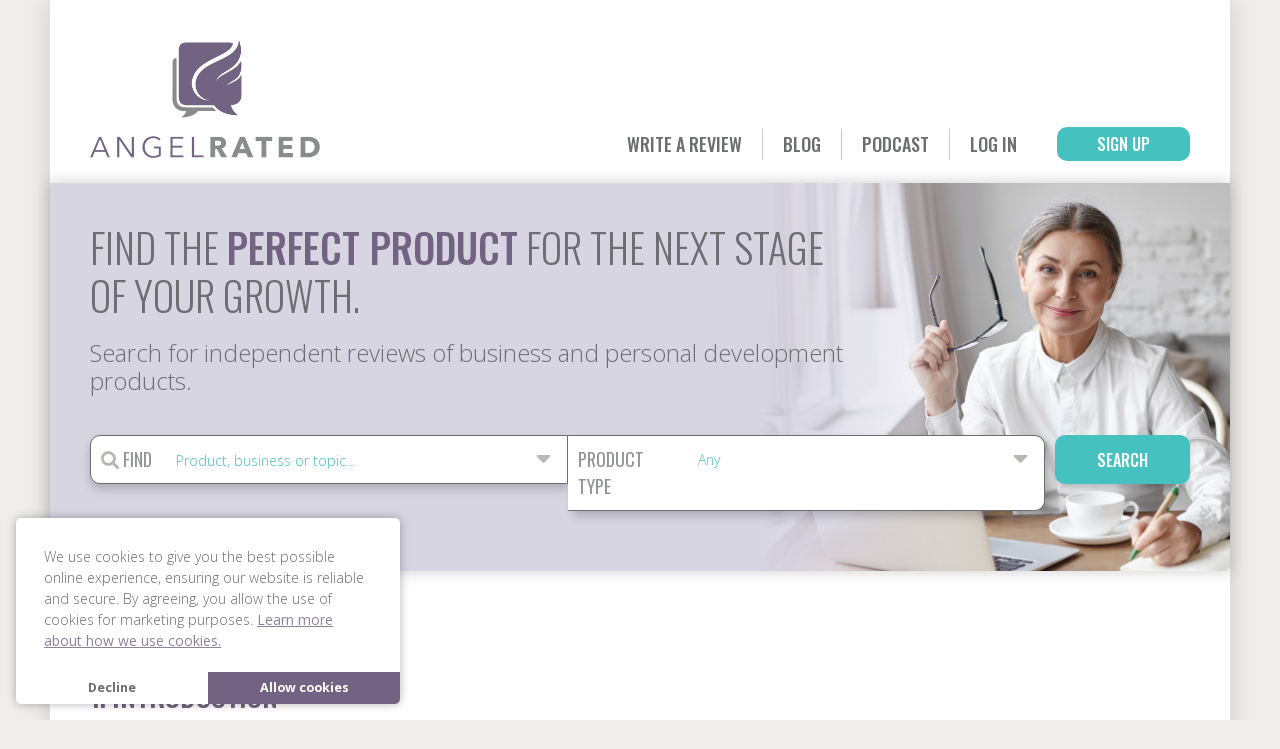

--- FILE ---
content_type: text/html; charset=UTF-8
request_url: https://angelrated.com/privacy-notice
body_size: 38964
content:
<!doctype html>
<html lang="en" class="no-js">
<head>
    <meta charset="utf-8">
    <meta http-equiv="X-UA-Compatible" content="IE=edge">
    <meta name="viewport" content="width=device-width, initial-scale=1, maximum-scale=1">
    <meta name="csrf-token" content="495YkI6pbINsPNbtYfdMG17PGjDMedvumj378W8h">
    <!-- TradeDoubler site verification 3176280 -->
    <title>Privacy Notice - Angel Rated</title>

            <meta name="description" content="Privacy Notice for Angel Rated." />
    
    <!-- Twitter Card data -->
    <meta name="twitter:card" content="summary">
    <meta name="twitter:site" content="@AngelRatedHQ">
    <meta name="twitter:title" content="Privacy Notice">
            <meta name="twitter:description" content="Privacy Notice for Angel Rated.">
        <meta name="twitter:creator" content="@AngelRatedHQ">
    <!-- Twitter Summary card images must be at least 120x120px -->
    <meta name="twitter:image" content="https://angelrated.com/images/favicon.png">

    <!-- Open Graph data -->
    <meta property="og:title" content="Privacy Notice" />
    <meta property="og:type" content="article" />
    <meta property="og:url" content="https://angelrated.com/privacy-notice" />
    <meta property="og:image" content="https://angelrated.com/images/favicon.png" />
            <meta property="og:description" content="Privacy Notice for Angel Rated." />
        <meta property="og:site_name" content="Angel Rated" />

    <link rel="shortcut icon" type="image/png" href="https://angelrated.com/images/favicon.png"/>

    <meta name="ir-site-verification-token" value="2062420">
    <meta name="ir-site-verification-token" value="2086044651">
    <meta name="ir-site-verification-token" value="2085910563">
    <meta name="p:domain_verify" content="7ba35c8ba4316df0c705521d5bf7aa1e"/>
    <script>document.documentElement.className = "js"</script>
    <!-- Fonts -->
    <link rel="dns-prefetch" href="https://fonts.gstatic.com">
    <link href="https://fonts.googleapis.com/css?family=Open+Sans:300,300i,400,400i,700,700i|Oswald:300,400,500" rel="stylesheet">

    <!-- Styles -->
    <link href="/css/front.css?id=4fed8fee840955320673" rel="stylesheet">
    <script src="https://kit.fontawesome.com/a8c7cb28ed.js" async></script>
    <link rel="stylesheet" href="https://cdnjs.cloudflare.com/ajax/libs/jquery-modal/0.9.2/jquery.modal.min.css" />
        <script src="https://www.google.com/recaptcha/api.js" async defer></script>
    
    <style>
        .g-recaptcha {
            display: block;
            overflow: hidden;
        }
        .g-recaptcha > div {
            float: right;
            margin-bottom: 20px;
        }
        .confirm-hp {
            visibility: hidden;
            overflow: hidden;
            height: 0;
        }
        .cc-link {
            display: inline !important;
            padding: 0 !important;
        }
    </style>
    <link rel="stylesheet" type="text/css" href="https://cdn.jsdelivr.net/npm/cookieconsent@3/build/cookieconsent.min.css" />
</head>
<body>
                                            <div class="page-wrap">
        <header>
    <a href="/" class="logo-container"><img src="/images/logo.png" alt="Angel Rated Logo" class="logo"></a>
                    <nav class="front-nav">                   
                                    
                <a href="https://angelrated.com/modals/login?current_route=https%3A%2F%2Fangelrated.com%2Fprivacy-notice&amp;om=wr" rel="modal:open">Write a Review</a>
                <a href="/guides">Blog</a>     
                <a href="/podcast">Podcast</a>    
                <a href="https://angelrated.com/modals/login?current_route=https%3A%2F%2Fangelrated.com%2Fprivacy-notice" rel="modal:open">Log In</a>
                <a class="nav-button button button-quaternary" href="https://angelrated.com/modals/register?current_route=https%3A%2F%2Fangelrated.com%2Fprivacy-notice" rel="modal:open">Sign Up</a>
                
                    </nav>
    </header>
        
            <div class="search-banner banner-6" style="background-image: url('/images/banners/banner-6.jpg');">
            <h3 class="h1">Find the <strong>perfect product</strong> for the next stage of your growth.</h3>
        <p>Search for independent reviews of business and personal development products.</p>
        <form class="main-search" method="GET" action="https://angelrated.com/search">
    <div class="form-control product-topic-container">
        <label class="input-prepend find-prepend" for="product_or_topic"><i class="fa fa-search"></i> Find</label>
                        <input type="text" id="pt_input" name="pt_input" placeholder="Product, business or topic...">
        <span class="input-append"><i class="fa fa-caret-down"></i></span>
        <select name="product_or_topic[]" class="product-topic dont-convert" multiple>
                                        <option data-depth="1" style="font-weight: bold;" value="1">Business Development</option>
    
                <option data-depth="2" style="font-weight: bold;" value="2">Creating an Online Business</option>
    
                <option data-depth="3" style="font-weight: bold;" value="6">Business Lifestyle</option>
    
                <option data-depth="4" style="font-weight: bold;" value="7">Location Independence</option>
    
                        <option data-depth="3" style="font-weight: bold;" value="12">Business Mindset / Support</option>
    
                <option data-depth="4" style="font-weight: bold;" value="13">Accountability / Habit Tracking</option>
    
                    <option data-depth="4" style="font-weight: bold;" value="14">Business Coach</option>
    
                    <option data-depth="4" style="font-weight: bold;" value="15">Business Mastermind</option>
    
                    <option data-depth="4" style="font-weight: bold;" value="17">Business Money Mindset</option>
    
                    <option data-depth="4" style="font-weight: bold;" value="16">Confidence / Visibility / Imposter Syndrome</option>
    
                        <option data-depth="3" style="font-weight: bold;" value="8">Business Strategy / Planning</option>
    
                <option data-depth="4" style="font-weight: bold;" value="9">Business Mission / Vision / Values / Purpose</option>
    
                    <option data-depth="4" style="font-weight: bold;" value="10">Business Vision Boards</option>
    
                    <option data-depth="4" style="font-weight: bold;" value="11">Target Market / Ideal Customer / Niche</option>
    
                        <option data-depth="3" style="font-weight: bold;" value="3">Starting an Online Business</option>
    
                <option data-depth="4" style="font-weight: bold;" value="4">Business Ideas / Choosing the Right Business</option>
    
                    <option data-depth="4" style="font-weight: bold;" value="5">Entrepreneurship</option>
    
                            <option data-depth="2" style="font-weight: bold;" value="18">Online Marketing</option>
    
                <option data-depth="3" style="font-weight: bold;" value="23">Branding / Design</option>
    
                <option data-depth="4" style="font-weight: bold;" value="24">Brand Identity / Logo Development</option>
    
                    <option data-depth="4" style="font-weight: bold;" value="25">Graphics / Graphic Design</option>
    
                    <option data-depth="4" style="font-weight: bold;" value="26">Using Canva</option>
    
                    <option data-depth="4" style="font-weight: bold;" value="27">Using PicMonkey</option>
    
                        <option data-depth="3" style="font-weight: bold;" value="42">Copy / Copywriting / Writing</option>
    
                <option data-depth="4" style="font-weight: bold;" value="43">Proofreading</option>
    
                    <option data-depth="4" style="font-weight: bold;" value="44">Sales Page Copy</option>
    
                    <option data-depth="4" style="font-weight: bold;" value="45">Website Copy</option>
    
                        <option data-depth="3" style="font-weight: bold;" value="19">Online Marketing Strategy</option>
    
                <option data-depth="4" style="font-weight: bold;" value="20">Marketing / Communications Planning</option>
    
                    <option data-depth="4" style="font-weight: bold;" value="21">Marketing Analytics</option>
    
                    <option data-depth="4" style="font-weight: bold;" value="22">Marketing Automation</option>
    
                        <option data-depth="3" style="font-weight: bold;" value="46">Photography / Photographs / Images</option>
    
                <option data-depth="4" style="font-weight: bold;" value="47">Food Photography / Images</option>
    
                    <option data-depth="4" style="font-weight: bold;" value="48">Headshot / Brand Photography / Images</option>
    
                    <option data-depth="4" style="font-weight: bold;" value="49">Photograph / Image Editing</option>
    
                    <option data-depth="4" style="font-weight: bold;" value="50">Product Photography  / Images</option>
    
                    <option data-depth="4" style="font-weight: bold;" value="51">Stock Photography / Images</option>
    
                        <option data-depth="3" style="font-weight: bold;" value="28">Websites</option>
    
                <option data-depth="4" style="font-weight: bold;" value="29">Building Squarespace Websites</option>
    
                    <option data-depth="4" style="font-weight: bold;" value="30">Building Wix Websites</option>
    
                    <option data-depth="4" style="font-weight: bold;" value="31">Building Wordpress Websites</option>
    
                    <option data-depth="4" style="font-weight: bold;" value="32">Google Analytics Usage / Strategy</option>
    
                    <option data-depth="4" style="font-weight: bold;" value="33">Website Analytics / Monitoring</option>
    
                    <option data-depth="4" style="font-weight: bold;" value="34">Website Creation / Development / Building</option>
    
                    <option data-depth="4" style="font-weight: bold;" value="35">Website Design</option>
    
                    <option data-depth="4" style="font-weight: bold;" value="36">Website Domain Names</option>
    
                    <option data-depth="4" style="font-weight: bold;" value="37">Website Hosting</option>
    
                    <option data-depth="4" style="font-weight: bold;" value="38">Website Security / Anti-Spam / Backup</option>
    
                    <option data-depth="4" style="font-weight: bold;" value="39">Website SEO</option>
    
                    <option data-depth="4" style="font-weight: bold;" value="352">Website Tech Support</option>
    
                    <option data-depth="4" style="font-weight: bold;" value="40">Wordpress Plugins</option>
    
                    <option data-depth="4" style="font-weight: bold;" value="41">Wordpress Themes</option>
    
                            <option data-depth="2" style="font-weight: bold;" value="52">Driving Traffic</option>
    
                <option data-depth="3" style="font-weight: bold;" value="63">Advertising / Promotion</option>
    
                <option data-depth="4" style="font-weight: bold;" value="65">Facebook Ads / Advertising</option>
    
                    <option data-depth="4" style="font-weight: bold;" value="66">Google Ads / Advertising</option>
    
                    <option data-depth="4" style="font-weight: bold;" value="67">Instagram Ads / Advertising</option>
    
                    <option data-depth="4" style="font-weight: bold;" value="64">Online / Social Media Advertising</option>
    
                    <option data-depth="4" style="font-weight: bold;" value="68">Public Relations / PR / Publicity</option>
    
                    <option data-depth="4" style="font-weight: bold;" value="69">YouTube Ads / Advertising</option>
    
                        <option data-depth="3" style="font-weight: bold;" value="70">Live Events</option>
    
                <option data-depth="4" style="font-weight: bold;" value="71">Event Booking / Ticketing / Ticket Sales</option>
    
                    <option data-depth="4" style="font-weight: bold;" value="72">Event Planning / Management</option>
    
                    <option data-depth="4" style="font-weight: bold;" value="73">Public Speaking</option>
    
                    <option data-depth="4" style="font-weight: bold;" value="74">Workshops and Retreats</option>
    
                        <option data-depth="3" style="font-weight: bold;" value="53">Social Media Strategy</option>
    
                <option data-depth="4" style="font-weight: bold;" value="54">Communities / Community Groups</option>
    
                    <option data-depth="4" style="font-weight: bold;" value="55">Facebook Usage / Strategy</option>
    
                    <option data-depth="4" style="font-weight: bold;" value="56">Instagram Usage / Strategy</option>
    
                    <option data-depth="4" style="font-weight: bold;" value="57">LinkedIn Usage / Strategy</option>
    
                    <option data-depth="4" style="font-weight: bold;" value="58">Pinterest Usage / Strategy</option>
    
                    <option data-depth="4" style="font-weight: bold;" value="59">Social Media Analytics / Monitoring</option>
    
                    <option data-depth="4" style="font-weight: bold;" value="60">Social Media Management / Scheduling</option>
    
                    <option data-depth="4" style="font-weight: bold;" value="61">Twitter Usage / Strategy</option>
    
                    <option data-depth="4" style="font-weight: bold;" value="62">YouTube Usage / Strategy</option>
    
                            <option data-depth="2" style="font-weight: bold;" value="75">Content Marketing / List Building</option>
    
                <option data-depth="3" style="font-weight: bold;" value="99">Audio / Video Creation</option>
    
                <option data-depth="4" style="font-weight: bold;" value="100">Audio / Podcast Editing</option>
    
                    <option data-depth="4" style="font-weight: bold;" value="101">Audio / Podcast Recording / Making</option>
    
                    <option data-depth="4" style="font-weight: bold;" value="345">Presentations</option>
    
                    <option data-depth="4" style="font-weight: bold;" value="102">Royalty-Free Music</option>
    
                    <option data-depth="4" style="font-weight: bold;" value="103">Screen Capture / Recording</option>
    
                    <option data-depth="4" style="font-weight: bold;" value="104">Teleprompter</option>
    
                    <option data-depth="4" style="font-weight: bold;" value="346">Transcription Service</option>
    
                    <option data-depth="4" style="font-weight: bold;" value="105">Video Editing</option>
    
                    <option data-depth="4" style="font-weight: bold;" value="106">Video Hosting / Management</option>
    
                    <option data-depth="4" style="font-weight: bold;" value="107">Video Recording / Making</option>
    
                        <option data-depth="3" style="font-weight: bold;" value="82">Client / Lead Generation</option>
    
                <option data-depth="4" style="font-weight: bold;" value="83">Client / Lead Capture</option>
    
                    <option data-depth="4" style="font-weight: bold;" value="84">Client / Lead Management / Nurturing</option>
    
                    <option data-depth="4" style="font-weight: bold;" value="85">Finding / Increasing Clients</option>
    
                        <option data-depth="3" style="font-weight: bold;" value="76">Email Marketing</option>
    
                <option data-depth="4" style="font-weight: bold;" value="77">Aweber Usage / Strategy</option>
    
                    <option data-depth="4" style="font-weight: bold;" value="78">Email List Growth / List Building</option>
    
                    <option data-depth="4" style="font-weight: bold;" value="79">Email Marketing / Campaign Management</option>
    
                    <option data-depth="4" style="font-weight: bold;" value="80">Email Marketing Strategy</option>
    
                    <option data-depth="4" style="font-weight: bold;" value="81">Mailchimp Usage / Strategy</option>
    
                        <option data-depth="3" style="font-weight: bold;" value="86">Email Opt-Ins</option>
    
                <option data-depth="4" style="font-weight: bold;" value="87">Competitions / Contests</option>
    
                    <option data-depth="4" style="font-weight: bold;" value="88">Creating Ebooks / PDFs / Checklists</option>
    
                    <option data-depth="4" style="font-weight: bold;" value="89">Email Sequences</option>
    
                    <option data-depth="4" style="font-weight: bold;" value="90">Online Quizzes</option>
    
                    <option data-depth="4" style="font-weight: bold;" value="91">Viral Giveaways</option>
    
                        <option data-depth="3" style="font-weight: bold;" value="92">Regular / Free Content Creation</option>
    
                <option data-depth="4" style="font-weight: bold;" value="93">Blogging / Writing a Blog</option>
    
                    <option data-depth="4" style="font-weight: bold;" value="94">Editorial Calendars</option>
    
                    <option data-depth="4" style="font-weight: bold;" value="95">Guest Blogging / Posts</option>
    
                    <option data-depth="4" style="font-weight: bold;" value="96">Guest Interviews / Interviewing</option>
    
                    <option data-depth="4" style="font-weight: bold;" value="97">Planning / Running Webinars</option>
    
                    <option data-depth="4" style="font-weight: bold;" value="98">Podcasting / Starting a Podcast</option>
    
                            <option data-depth="2" style="font-weight: bold;" value="108">Creating / Selling Paid Offerings</option>
    
                <option data-depth="3" style="font-weight: bold;" value="117">Coaching / Coaching Qualifications</option>
    
                <option data-depth="4" style="font-weight: bold;" value="118">Business Coaching Qualifications</option>
    
                    <option data-depth="4" style="font-weight: bold;" value="119">Health Coaching Qualifications</option>
    
                    <option data-depth="4" style="font-weight: bold;" value="120">Life Coaching Qualifications</option>
    
                    <option data-depth="4" style="font-weight: bold;" value="121">Sex / Relationship Coaching Qualifications</option>
    
                        <option data-depth="3" style="font-weight: bold;" value="109">Creating an Online Course / Program / Product</option>
    
                <option data-depth="4" style="font-weight: bold;" value="110">Designing an Online Course / Product</option>
    
                    <option data-depth="4" style="font-weight: bold;" value="111">Digital Products / Done-For-You Materials</option>
    
                    <option data-depth="4" style="font-weight: bold;" value="112">Group Training</option>
    
                    <option data-depth="4" style="font-weight: bold;" value="113">Launching an Online Course / Product</option>
    
                    <option data-depth="4" style="font-weight: bold;" value="115">Membership Plugins</option>
    
                    <option data-depth="4" style="font-weight: bold;" value="114">Membership Sites</option>
    
                    <option data-depth="4" style="font-weight: bold;" value="116">Online Course / Program Platforms</option>
    
                        <option data-depth="3" style="font-weight: bold;" value="126">Sales / Selling</option>
    
                <option data-depth="4" style="font-weight: bold;" value="127">Countdown Timers</option>
    
                    <option data-depth="4" style="font-weight: bold;" value="128">Landing / Squeeze Pages</option>
    
                    <option data-depth="4" style="font-weight: bold;" value="129">Sales Funnels</option>
    
                    <option data-depth="4" style="font-weight: bold;" value="130">Sales Pages</option>
    
                    <option data-depth="4" style="font-weight: bold;" value="131">Sales Techniques / Conversations / Closing</option>
    
                        <option data-depth="3" style="font-weight: bold;" value="122">Writing a Book</option>
    
                <option data-depth="4" style="font-weight: bold;" value="123">Amazon / Kindle Publishing</option>
    
                    <option data-depth="4" style="font-weight: bold;" value="124">Self Publishing</option>
    
                    <option data-depth="4" style="font-weight: bold;" value="125">Word Processing / Text Editing</option>
    
                            <option data-depth="2" style="font-weight: bold;" value="132">Running an Online Business</option>
    
                <option data-depth="3" style="font-weight: bold;" value="160">Accounts / Accounting / Finance / Money</option>
    
                <option data-depth="4" style="font-weight: bold;" value="161">Accounts / Accounting</option>
    
                    <option data-depth="4" style="font-weight: bold;" value="162">Affiliate Marketing / Tracking / Referral Programs</option>
    
                    <option data-depth="4" style="font-weight: bold;" value="163">Billing / Invoicing / Receipts</option>
    
                    <option data-depth="4" style="font-weight: bold;" value="164">Bookkeeping</option>
    
                    <option data-depth="4" style="font-weight: bold;" value="165">Financial Planning / Budgeting / Management</option>
    
                    <option data-depth="4" style="font-weight: bold;" value="166">Payment Gateways / Processing</option>
    
                    <option data-depth="4" style="font-weight: bold;" value="167">Payment Recovery</option>
    
                    <option data-depth="4" style="font-weight: bold;" value="168">Point of Sale (PoS) / Credit Card Processing</option>
    
                    <option data-depth="4" style="font-weight: bold;" value="169">Pricing Strategy</option>
    
                    <option data-depth="4" style="font-weight: bold;" value="170">Shopping Carts / eCommerce Platforms</option>
    
                        <option data-depth="3" style="font-weight: bold;" value="349">Business Insurance</option>
    
                    <option data-depth="3" style="font-weight: bold;" value="133">Business Systems / Organisation / Productivity</option>
    
                <option data-depth="4" style="font-weight: bold;" value="134">Business Management / Planning</option>
    
                    <option data-depth="4" style="font-weight: bold;" value="135">Cloud Storage / File Sharing</option>
    
                    <option data-depth="4" style="font-weight: bold;" value="136">Conference Call / Webinar / Meeting Software</option>
    
                    <option data-depth="4" style="font-weight: bold;" value="137">Email Organisation / Management</option>
    
                    <option data-depth="4" style="font-weight: bold;" value="138">Information / Knowledge Management</option>
    
                    <option data-depth="4" style="font-weight: bold;" value="350">Journals / Calendars / Planners</option>
    
                    <option data-depth="4" style="font-weight: bold;" value="139">Mindmapping</option>
    
                    <option data-depth="4" style="font-weight: bold;" value="140">Password Management</option>
    
                    <option data-depth="4" style="font-weight: bold;" value="141">Product / Inventory Management</option>
    
                    <option data-depth="4" style="font-weight: bold;" value="142">Project / Task Management / Planning</option>
    
                    <option data-depth="4" style="font-weight: bold;" value="143">Workflow Automation</option>
    
                        <option data-depth="3" style="font-weight: bold;" value="171">Law / Lawyer / Legal</option>
    
                <option data-depth="4" style="font-weight: bold;" value="172">Copyright / Trademark / IP</option>
    
                    <option data-depth="4" style="font-weight: bold;" value="173">EU VAT</option>
    
                    <option data-depth="4" style="font-weight: bold;" value="174">GDPR Compliance</option>
    
                        <option data-depth="3" style="font-weight: bold;" value="144">Managing Clients</option>
    
                <option data-depth="4" style="font-weight: bold;" value="145">Calendar / Appointment Scheduling</option>
    
                    <option data-depth="4" style="font-weight: bold;" value="146">Contract Management / Form Automation</option>
    
                    <option data-depth="4" style="font-weight: bold;" value="147">Customer Relationship Management (CRM)</option>
    
                    <option data-depth="4" style="font-weight: bold;" value="148">Customer Service / Help Desk</option>
    
                    <option data-depth="4" style="font-weight: bold;" value="149">Digital Signatures / Signing Documents</option>
    
                    <option data-depth="4" style="font-weight: bold;" value="150">Live Chat / Chat Support</option>
    
                    <option data-depth="4" style="font-weight: bold;" value="151">Market Research / Surveys</option>
    
                    <option data-depth="4" style="font-weight: bold;" value="152">Telephone Answering Service</option>
    
                        <option data-depth="3" style="font-weight: bold;" value="153">Managing Staff / Teams</option>
    
                <option data-depth="4" style="font-weight: bold;" value="351">Leadership</option>
    
                    <option data-depth="4" style="font-weight: bold;" value="154">Outsourcing</option>
    
                    <option data-depth="4" style="font-weight: bold;" value="155">Recruiting Staff / Teams</option>
    
                    <option data-depth="4" style="font-weight: bold;" value="156">Staff / Team Communications</option>
    
                    <option data-depth="4" style="font-weight: bold;" value="157">Staff / Team Scheduling</option>
    
                    <option data-depth="4" style="font-weight: bold;" value="158">Staff / Team Time Tracking</option>
    
                    <option data-depth="4" style="font-weight: bold;" value="159">Virtual Assistants</option>
    
                                                <option data-depth="1" style="font-weight: bold;" value="176">Personal Development</option>
    
                <option data-depth="2" style="font-weight: bold;" value="177">Life, Career and Finances</option>
    
                <option data-depth="3" style="font-weight: bold;" value="183">Career / Work / Education</option>
    
                <option data-depth="4" style="font-weight: bold;" value="184">Coaching / Training for Actors / Acting</option>
    
                    <option data-depth="4" style="font-weight: bold;" value="185">Coaching / Training for Freelance Writing / Writers</option>
    
                    <option data-depth="4" style="font-weight: bold;" value="186">Coaching / Training for Therapists / Healers</option>
    
                    <option data-depth="4" style="font-weight: bold;" value="187">Job Interviews</option>
    
                    <option data-depth="4" style="font-weight: bold;" value="188">Resume / CV writing</option>
    
                        <option data-depth="3" style="font-weight: bold;" value="189">Finances / Money</option>
    
                <option data-depth="4" style="font-weight: bold;" value="190">Personal Budgeting / Money Management</option>
    
                    <option data-depth="4" style="font-weight: bold;" value="192">Personal Finance / Financial Planning</option>
    
                    <option data-depth="4" style="font-weight: bold;" value="191">Personal Money Mindset</option>
    
                    <option data-depth="4" style="font-weight: bold;" value="193">Saving / Investing</option>
    
                    <option data-depth="4" style="font-weight: bold;" value="194">Stock Market / Trading</option>
    
                        <option data-depth="3" style="font-weight: bold;" value="178">Life</option>
    
                <option data-depth="4" style="font-weight: bold;" value="353">Capitalism</option>
    
                    <option data-depth="4" style="font-weight: bold;" value="179">Life Coach / Coaching</option>
    
                    <option data-depth="4" style="font-weight: bold;" value="180">Life Purpose</option>
    
                    <option data-depth="4" style="font-weight: bold;" value="181">Life Vision Boards</option>
    
                    <option data-depth="4" style="font-weight: bold;" value="182">Time Management</option>
    
                            <option data-depth="2" style="font-weight: bold;" value="195">People and Animals</option>
    
                <option data-depth="3" style="font-weight: bold;" value="203">Animals</option>
    
                <option data-depth="4" style="font-weight: bold;" value="204">Birds</option>
    
                    <option data-depth="4" style="font-weight: bold;" value="205">Cats</option>
    
                    <option data-depth="4" style="font-weight: bold;" value="206">Dogs</option>
    
                    <option data-depth="4" style="font-weight: bold;" value="207">Fish</option>
    
                    <option data-depth="4" style="font-weight: bold;" value="208">Horses</option>
    
                    <option data-depth="4" style="font-weight: bold;" value="209">Rabbits / Rodents</option>
    
                    <option data-depth="4" style="font-weight: bold;" value="210">Reptiles / Amphibians</option>
    
                        <option data-depth="3" style="font-weight: bold;" value="196">Relationships</option>
    
                <option data-depth="4" style="font-weight: bold;" value="197">Dating</option>
    
                    <option data-depth="4" style="font-weight: bold;" value="198">Divorce / Break Up</option>
    
                    <option data-depth="4" style="font-weight: bold;" value="199">Families / Children</option>
    
                    <option data-depth="4" style="font-weight: bold;" value="200">Friends / Social Life</option>
    
                    <option data-depth="4" style="font-weight: bold;" value="201">Love / Partner / Romance</option>
    
                    <option data-depth="4" style="font-weight: bold;" value="202">Sex / Intimacy</option>
    
                            <option data-depth="2" style="font-weight: bold;" value="258">Home, Fashion and Travel</option>
    
                <option data-depth="3" style="font-weight: bold;" value="264">Beauty / Style / Fashion</option>
    
                <option data-depth="4" style="font-weight: bold;" value="265">Clothes / Fashion / Personal Styling / Shopping</option>
    
                    <option data-depth="4" style="font-weight: bold;" value="266">Hair</option>
    
                    <option data-depth="4" style="font-weight: bold;" value="267">Makeup / Cosmetics / Skin Care</option>
    
                        <option data-depth="3" style="font-weight: bold;" value="259">Home Environment</option>
    
                <option data-depth="4" style="font-weight: bold;" value="260">DIY / Home Improvements</option>
    
                    <option data-depth="4" style="font-weight: bold;" value="261">Feng Shui</option>
    
                    <option data-depth="4" style="font-weight: bold;" value="262">Gardening</option>
    
                    <option data-depth="4" style="font-weight: bold;" value="263">Interior Design / Decoration</option>
    
                        <option data-depth="3" style="font-weight: bold;" value="348">Travel</option>
    
                        <option data-depth="2" style="font-weight: bold;" value="211">Health, Food and Movement</option>
    
                <option data-depth="3" style="font-weight: bold;" value="221">Food / Cooking</option>
    
                <option data-depth="4" style="font-weight: bold;" value="222">Food Allergies</option>
    
                    <option data-depth="4" style="font-weight: bold;" value="223">Gluten Free</option>
    
                    <option data-depth="4" style="font-weight: bold;" value="224">Healthy Eating</option>
    
                    <option data-depth="4" style="font-weight: bold;" value="225">Low Carb</option>
    
                    <option data-depth="4" style="font-weight: bold;" value="226">Paleo</option>
    
                    <option data-depth="4" style="font-weight: bold;" value="227">Raw</option>
    
                    <option data-depth="4" style="font-weight: bold;" value="228">Sugar Free</option>
    
                    <option data-depth="4" style="font-weight: bold;" value="229">Vegetarian / Vegan</option>
    
                        <option data-depth="3" style="font-weight: bold;" value="234">Healing / Therapies</option>
    
                <option data-depth="4" style="font-weight: bold;" value="235">Acupuncture</option>
    
                    <option data-depth="4" style="font-weight: bold;" value="236">Ayurveda</option>
    
                    <option data-depth="4" style="font-weight: bold;" value="237">Chiropractic / Osteopathy</option>
    
                    <option data-depth="4" style="font-weight: bold;" value="238">Essential Oils / Aromatherapy</option>
    
                    <option data-depth="4" style="font-weight: bold;" value="239">Flower Essences / Remedies</option>
    
                    <option data-depth="4" style="font-weight: bold;" value="240">Herbs / Herbalism / Herbal Remedies</option>
    
                    <option data-depth="4" style="font-weight: bold;" value="241">Homeopathy</option>
    
                    <option data-depth="4" style="font-weight: bold;" value="242">Hypnotherapy</option>
    
                    <option data-depth="4" style="font-weight: bold;" value="243">Kinesiology</option>
    
                    <option data-depth="4" style="font-weight: bold;" value="244">Naturopathy</option>
    
                    <option data-depth="4" style="font-weight: bold;" value="245">Reflexology</option>
    
                    <option data-depth="4" style="font-weight: bold;" value="246">Traditional Chinese Medicine</option>
    
                    <option data-depth="4" style="font-weight: bold;" value="247">Vitamins / Supplements</option>
    
                        <option data-depth="3" style="font-weight: bold;" value="212">Nutrition / Health Coach / Coaching</option>
    
                <option data-depth="4" style="font-weight: bold;" value="213">Cancer / Disease / Ill Health</option>
    
                    <option data-depth="4" style="font-weight: bold;" value="214">Eating Disorders</option>
    
                    <option data-depth="4" style="font-weight: bold;" value="215">Energy</option>
    
                    <option data-depth="4" style="font-weight: bold;" value="216">Fertility / Cycles / PCOS</option>
    
                    <option data-depth="4" style="font-weight: bold;" value="217">Menopause</option>
    
                    <option data-depth="4" style="font-weight: bold;" value="218">Pregnancy / Childcare / Motherhood</option>
    
                    <option data-depth="4" style="font-weight: bold;" value="219">Stress</option>
    
                    <option data-depth="4" style="font-weight: bold;" value="220">Weightloss</option>
    
                        <option data-depth="3" style="font-weight: bold;" value="230">Relaxation</option>
    
                <option data-depth="4" style="font-weight: bold;" value="231">Massage</option>
    
                    <option data-depth="4" style="font-weight: bold;" value="232">Self Care</option>
    
                    <option data-depth="4" style="font-weight: bold;" value="233">Sleep</option>
    
                        <option data-depth="3" style="font-weight: bold;" value="248">Sport / Movement / Exercise / Fitness</option>
    
                <option data-depth="4" style="font-weight: bold;" value="249">Dance</option>
    
                    <option data-depth="4" style="font-weight: bold;" value="250">Golf</option>
    
                    <option data-depth="4" style="font-weight: bold;" value="251">Horses / Riding / Equestrian</option>
    
                    <option data-depth="4" style="font-weight: bold;" value="252">Running / Jogging</option>
    
                    <option data-depth="4" style="font-weight: bold;" value="253">Swimming</option>
    
                    <option data-depth="4" style="font-weight: bold;" value="254">Tennis</option>
    
                    <option data-depth="4" style="font-weight: bold;" value="255">Walking</option>
    
                    <option data-depth="4" style="font-weight: bold;" value="256">Weight Training</option>
    
                    <option data-depth="4" style="font-weight: bold;" value="257">Yoga / Pilates / Stretching</option>
    
                            <option data-depth="2" style="font-weight: bold;" value="269">Creativity, Languages and Music</option>
    
                <option data-depth="3" style="font-weight: bold;" value="270">Creativity / Arts / Crafts</option>
    
                <option data-depth="4" style="font-weight: bold;" value="271">Architecture</option>
    
                    <option data-depth="4" style="font-weight: bold;" value="272">Art / Design / Drawing / Painting / Sculpture</option>
    
                    <option data-depth="4" style="font-weight: bold;" value="273">Cake Decorating / Sugarcraft</option>
    
                    <option data-depth="4" style="font-weight: bold;" value="274">Calligraphy / Handwriting</option>
    
                    <option data-depth="4" style="font-weight: bold;" value="275">Candle Making</option>
    
                    <option data-depth="4" style="font-weight: bold;" value="276">Carpentry / Woodwork / Metalwork</option>
    
                    <option data-depth="4" style="font-weight: bold;" value="277">Digital Scrapbooking</option>
    
                    <option data-depth="4" style="font-weight: bold;" value="278">Flower Arranging</option>
    
                    <option data-depth="4" style="font-weight: bold;" value="279">Jewellery / Beadwork</option>
    
                    <option data-depth="4" style="font-weight: bold;" value="280">Knitting / Crochet / Sewing / Needlework</option>
    
                    <option data-depth="4" style="font-weight: bold;" value="281">Paper Crafts</option>
    
                    <option data-depth="4" style="font-weight: bold;" value="282">Performing Arts</option>
    
                    <option data-depth="4" style="font-weight: bold;" value="283">Photography / Video</option>
    
                    <option data-depth="4" style="font-weight: bold;" value="284">Pottery / Ceramics</option>
    
                    <option data-depth="4" style="font-weight: bold;" value="285">Writing for Pleasure</option>
    
                        <option data-depth="3" style="font-weight: bold;" value="307">Hobbies / Games / Other</option>
    
                <option data-depth="4" style="font-weight: bold;" value="308">Speedreading</option>
    
                        <option data-depth="3" style="font-weight: bold;" value="286">Languages</option>
    
                <option data-depth="4" style="font-weight: bold;" value="287">Ancient Languages</option>
    
                    <option data-depth="4" style="font-weight: bold;" value="288">Arabic</option>
    
                    <option data-depth="4" style="font-weight: bold;" value="294">Chinese / Mandarin</option>
    
                    <option data-depth="4" style="font-weight: bold;" value="289">English</option>
    
                    <option data-depth="4" style="font-weight: bold;" value="290">French</option>
    
                    <option data-depth="4" style="font-weight: bold;" value="291">German</option>
    
                    <option data-depth="4" style="font-weight: bold;" value="292">Italian</option>
    
                    <option data-depth="4" style="font-weight: bold;" value="293">Japanese</option>
    
                    <option data-depth="4" style="font-weight: bold;" value="295">Russian</option>
    
                    <option data-depth="4" style="font-weight: bold;" value="296">Spanish</option>
    
                        <option data-depth="3" style="font-weight: bold;" value="297">Music</option>
    
                <option data-depth="4" style="font-weight: bold;" value="298">Brass</option>
    
                    <option data-depth="4" style="font-weight: bold;" value="299">DJ</option>
    
                    <option data-depth="4" style="font-weight: bold;" value="300">Guitar</option>
    
                    <option data-depth="4" style="font-weight: bold;" value="301">Percussion</option>
    
                    <option data-depth="4" style="font-weight: bold;" value="302">Piano / Keyboards</option>
    
                    <option data-depth="4" style="font-weight: bold;" value="303">Rock Music</option>
    
                    <option data-depth="4" style="font-weight: bold;" value="304">Strings</option>
    
                    <option data-depth="4" style="font-weight: bold;" value="305">Voice / Singing</option>
    
                    <option data-depth="4" style="font-weight: bold;" value="306">Woodwinds</option>
    
                            <option data-depth="2" style="font-weight: bold;" value="309">Spirituality, Religion and Mind</option>
    
                <option data-depth="3" style="font-weight: bold;" value="336">Mind / Spirit / Soul</option>
    
                <option data-depth="4" style="font-weight: bold;" value="337">Intuition</option>
    
                    <option data-depth="4" style="font-weight: bold;" value="338">Joy / Gratitude</option>
    
                    <option data-depth="4" style="font-weight: bold;" value="339">Mantras / Affirmations</option>
    
                    <option data-depth="4" style="font-weight: bold;" value="340">Meditation / Mindfulness</option>
    
                    <option data-depth="4" style="font-weight: bold;" value="341">Psychotherapy / Psychology</option>
    
                    <option data-depth="4" style="font-weight: bold;" value="342">Self Sabotage / Forgiveness</option>
    
                    <option data-depth="4" style="font-weight: bold;" value="343">Trauma / Anxiety</option>
    
                    <option data-depth="4" style="font-weight: bold;" value="344">Visualisation</option>
    
                        <option data-depth="3" style="font-weight: bold;" value="329">Religion</option>
    
                <option data-depth="4" style="font-weight: bold;" value="330">Buddhism</option>
    
                    <option data-depth="4" style="font-weight: bold;" value="331">Christianity</option>
    
                    <option data-depth="4" style="font-weight: bold;" value="332">Hinduism</option>
    
                    <option data-depth="4" style="font-weight: bold;" value="333">Islam</option>
    
                    <option data-depth="4" style="font-weight: bold;" value="334">Judaism</option>
    
                    <option data-depth="4" style="font-weight: bold;" value="335">Prayer</option>
    
                        <option data-depth="3" style="font-weight: bold;" value="310">Spirituality / Woowoo / New Age</option>
    
                <option data-depth="4" style="font-weight: bold;" value="311">Akashic Records / Readings</option>
    
                    <option data-depth="4" style="font-weight: bold;" value="312">Ancestral Work / DNA Healing</option>
    
                    <option data-depth="4" style="font-weight: bold;" value="313">Astrology</option>
    
                    <option data-depth="4" style="font-weight: bold;" value="314">Crystals / Crystal Healing</option>
    
                    <option data-depth="4" style="font-weight: bold;" value="315">Dreams</option>
    
                    <option data-depth="4" style="font-weight: bold;" value="316">Emotional Freedom Technique / Tapping / EFT</option>
    
                    <option data-depth="4" style="font-weight: bold;" value="317">Energy Work</option>
    
                    <option data-depth="4" style="font-weight: bold;" value="318">Guardian Angels / Archangels</option>
    
                    <option data-depth="4" style="font-weight: bold;" value="319">Manifesting / Law of Attraction</option>
    
                    <option data-depth="4" style="font-weight: bold;" value="320">Medical Intuitive</option>
    
                    <option data-depth="4" style="font-weight: bold;" value="321">Numerology</option>
    
                    <option data-depth="4" style="font-weight: bold;" value="322">Psychic / Medium / Channeling</option>
    
                    <option data-depth="4" style="font-weight: bold;" value="323">Reiki</option>
    
                    <option data-depth="4" style="font-weight: bold;" value="324">Sound Healing</option>
    
                    <option data-depth="4" style="font-weight: bold;" value="325">Space Cleaning</option>
    
                    <option data-depth="4" style="font-weight: bold;" value="326">Spirit Guides</option>
    
                    <option data-depth="4" style="font-weight: bold;" value="327">Tarot</option>
    
                    <option data-depth="4" style="font-weight: bold;" value="328">Witches / Magic</option>
    
                                        </select>
        <div class="product-topic-modal">
            <ul class="topics-modal">
                <li class="topics-list">
                    <h5>Topics</h5>
                    <ul>
                                                                                <li data-product-topic-id="1">
                                <span>Business Development <i class="fa fa-check"></i></span>
                                <ul>
                                                                                                                                                
                                                                                                                                                                                                    <li data-product-topic-id="6" class="has-children">
                                                        <span>Business Lifestyle <i class="fa fa-check"></i></span>
                                                                                                                    <ul>
                                                                                                                                                                                            <li data-product-topic-id="7" class="">
                                                                    <span>Location Independence <i class="fa fa-check"></i></span>
                                                                </li>
                                                                                                                        </ul>
                                                                                                            </li>
                                                                                                                                                        <li data-product-topic-id="12" class="has-children">
                                                        <span>Business Mindset / Support <i class="fa fa-check"></i></span>
                                                                                                                    <ul>
                                                                                                                                                                                            <li data-product-topic-id="13" class="">
                                                                    <span>Accountability / Habit Tracking <i class="fa fa-check"></i></span>
                                                                </li>
                                                                                                                                                                                            <li data-product-topic-id="14" class="">
                                                                    <span>Business Coach <i class="fa fa-check"></i></span>
                                                                </li>
                                                                                                                                                                                            <li data-product-topic-id="15" class="">
                                                                    <span>Business Mastermind <i class="fa fa-check"></i></span>
                                                                </li>
                                                                                                                                                                                            <li data-product-topic-id="17" class="">
                                                                    <span>Business Money Mindset <i class="fa fa-check"></i></span>
                                                                </li>
                                                                                                                                                                                            <li data-product-topic-id="16" class="">
                                                                    <span>Confidence / Visibility / Imposter Syndrome <i class="fa fa-check"></i></span>
                                                                </li>
                                                                                                                        </ul>
                                                                                                            </li>
                                                                                                                                                        <li data-product-topic-id="8" class="has-children">
                                                        <span>Business Strategy / Planning <i class="fa fa-check"></i></span>
                                                                                                                    <ul>
                                                                                                                                                                                            <li data-product-topic-id="9" class="">
                                                                    <span>Business Mission / Vision / Values / Purpose <i class="fa fa-check"></i></span>
                                                                </li>
                                                                                                                                                                                            <li data-product-topic-id="10" class="">
                                                                    <span>Business Vision Boards <i class="fa fa-check"></i></span>
                                                                </li>
                                                                                                                                                                                            <li data-product-topic-id="11" class="">
                                                                    <span>Target Market / Ideal Customer / Niche <i class="fa fa-check"></i></span>
                                                                </li>
                                                                                                                        </ul>
                                                                                                            </li>
                                                                                                                                                        <li data-product-topic-id="3" class="has-children">
                                                        <span>Starting an Online Business <i class="fa fa-check"></i></span>
                                                                                                                    <ul>
                                                                                                                                                                                            <li data-product-topic-id="4" class="">
                                                                    <span>Business Ideas / Choosing the Right Business <i class="fa fa-check"></i></span>
                                                                </li>
                                                                                                                                                                                            <li data-product-topic-id="5" class="">
                                                                    <span>Entrepreneurship <i class="fa fa-check"></i></span>
                                                                </li>
                                                                                                                        </ul>
                                                                                                            </li>
                                                                                                                                        
                                                                                                                                                                                    
                                                                                                                                                                                                    <li data-product-topic-id="23" class="has-children">
                                                        <span>Branding / Design <i class="fa fa-check"></i></span>
                                                                                                                    <ul>
                                                                                                                                                                                            <li data-product-topic-id="24" class="">
                                                                    <span>Brand Identity / Logo Development <i class="fa fa-check"></i></span>
                                                                </li>
                                                                                                                                                                                            <li data-product-topic-id="25" class="">
                                                                    <span>Graphics / Graphic Design <i class="fa fa-check"></i></span>
                                                                </li>
                                                                                                                                                                                            <li data-product-topic-id="26" class="">
                                                                    <span>Using Canva <i class="fa fa-check"></i></span>
                                                                </li>
                                                                                                                                                                                            <li data-product-topic-id="27" class="">
                                                                    <span>Using PicMonkey <i class="fa fa-check"></i></span>
                                                                </li>
                                                                                                                        </ul>
                                                                                                            </li>
                                                                                                                                                        <li data-product-topic-id="42" class="has-children">
                                                        <span>Copy / Copywriting / Writing <i class="fa fa-check"></i></span>
                                                                                                                    <ul>
                                                                                                                                                                                            <li data-product-topic-id="43" class="">
                                                                    <span>Proofreading <i class="fa fa-check"></i></span>
                                                                </li>
                                                                                                                                                                                            <li data-product-topic-id="44" class="">
                                                                    <span>Sales Page Copy <i class="fa fa-check"></i></span>
                                                                </li>
                                                                                                                                                                                            <li data-product-topic-id="45" class="">
                                                                    <span>Website Copy <i class="fa fa-check"></i></span>
                                                                </li>
                                                                                                                        </ul>
                                                                                                            </li>
                                                                                                                                                        <li data-product-topic-id="19" class="has-children">
                                                        <span>Online Marketing Strategy <i class="fa fa-check"></i></span>
                                                                                                                    <ul>
                                                                                                                                                                                            <li data-product-topic-id="20" class="">
                                                                    <span>Marketing / Communications Planning <i class="fa fa-check"></i></span>
                                                                </li>
                                                                                                                                                                                            <li data-product-topic-id="21" class="">
                                                                    <span>Marketing Analytics <i class="fa fa-check"></i></span>
                                                                </li>
                                                                                                                                                                                            <li data-product-topic-id="22" class="">
                                                                    <span>Marketing Automation <i class="fa fa-check"></i></span>
                                                                </li>
                                                                                                                        </ul>
                                                                                                            </li>
                                                                                                                                                        <li data-product-topic-id="46" class="has-children">
                                                        <span>Photography / Photographs / Images <i class="fa fa-check"></i></span>
                                                                                                                    <ul>
                                                                                                                                                                                            <li data-product-topic-id="47" class="">
                                                                    <span>Food Photography / Images <i class="fa fa-check"></i></span>
                                                                </li>
                                                                                                                                                                                            <li data-product-topic-id="48" class="">
                                                                    <span>Headshot / Brand Photography / Images <i class="fa fa-check"></i></span>
                                                                </li>
                                                                                                                                                                                            <li data-product-topic-id="49" class="">
                                                                    <span>Photograph / Image Editing <i class="fa fa-check"></i></span>
                                                                </li>
                                                                                                                                                                                            <li data-product-topic-id="50" class="">
                                                                    <span>Product Photography  / Images <i class="fa fa-check"></i></span>
                                                                </li>
                                                                                                                                                                                            <li data-product-topic-id="51" class="">
                                                                    <span>Stock Photography / Images <i class="fa fa-check"></i></span>
                                                                </li>
                                                                                                                        </ul>
                                                                                                            </li>
                                                                                                                                                        <li data-product-topic-id="28" class="has-children">
                                                        <span>Websites <i class="fa fa-check"></i></span>
                                                                                                                    <ul>
                                                                                                                                                                                            <li data-product-topic-id="29" class="">
                                                                    <span>Building Squarespace Websites <i class="fa fa-check"></i></span>
                                                                </li>
                                                                                                                                                                                            <li data-product-topic-id="30" class="">
                                                                    <span>Building Wix Websites <i class="fa fa-check"></i></span>
                                                                </li>
                                                                                                                                                                                            <li data-product-topic-id="31" class="">
                                                                    <span>Building Wordpress Websites <i class="fa fa-check"></i></span>
                                                                </li>
                                                                                                                                                                                            <li data-product-topic-id="32" class="">
                                                                    <span>Google Analytics Usage / Strategy <i class="fa fa-check"></i></span>
                                                                </li>
                                                                                                                                                                                            <li data-product-topic-id="33" class="">
                                                                    <span>Website Analytics / Monitoring <i class="fa fa-check"></i></span>
                                                                </li>
                                                                                                                                                                                            <li data-product-topic-id="34" class="">
                                                                    <span>Website Creation / Development / Building <i class="fa fa-check"></i></span>
                                                                </li>
                                                                                                                                                                                            <li data-product-topic-id="35" class="">
                                                                    <span>Website Design <i class="fa fa-check"></i></span>
                                                                </li>
                                                                                                                                                                                            <li data-product-topic-id="36" class="">
                                                                    <span>Website Domain Names <i class="fa fa-check"></i></span>
                                                                </li>
                                                                                                                                                                                            <li data-product-topic-id="37" class="">
                                                                    <span>Website Hosting <i class="fa fa-check"></i></span>
                                                                </li>
                                                                                                                                                                                            <li data-product-topic-id="38" class="">
                                                                    <span>Website Security / Anti-Spam / Backup <i class="fa fa-check"></i></span>
                                                                </li>
                                                                                                                                                                                            <li data-product-topic-id="39" class="">
                                                                    <span>Website SEO <i class="fa fa-check"></i></span>
                                                                </li>
                                                                                                                                                                                            <li data-product-topic-id="352" class="">
                                                                    <span>Website Tech Support <i class="fa fa-check"></i></span>
                                                                </li>
                                                                                                                                                                                            <li data-product-topic-id="40" class="">
                                                                    <span>Wordpress Plugins <i class="fa fa-check"></i></span>
                                                                </li>
                                                                                                                                                                                            <li data-product-topic-id="41" class="">
                                                                    <span>Wordpress Themes <i class="fa fa-check"></i></span>
                                                                </li>
                                                                                                                        </ul>
                                                                                                            </li>
                                                                                                                                        
                                                                                                                                                                                    
                                                                                                                                                                                                    <li data-product-topic-id="63" class="has-children">
                                                        <span>Advertising / Promotion <i class="fa fa-check"></i></span>
                                                                                                                    <ul>
                                                                                                                                                                                            <li data-product-topic-id="65" class="">
                                                                    <span>Facebook Ads / Advertising <i class="fa fa-check"></i></span>
                                                                </li>
                                                                                                                                                                                            <li data-product-topic-id="66" class="">
                                                                    <span>Google Ads / Advertising <i class="fa fa-check"></i></span>
                                                                </li>
                                                                                                                                                                                            <li data-product-topic-id="67" class="">
                                                                    <span>Instagram Ads / Advertising <i class="fa fa-check"></i></span>
                                                                </li>
                                                                                                                                                                                            <li data-product-topic-id="64" class="">
                                                                    <span>Online / Social Media Advertising <i class="fa fa-check"></i></span>
                                                                </li>
                                                                                                                                                                                            <li data-product-topic-id="68" class="">
                                                                    <span>Public Relations / PR / Publicity <i class="fa fa-check"></i></span>
                                                                </li>
                                                                                                                                                                                            <li data-product-topic-id="69" class="">
                                                                    <span>YouTube Ads / Advertising <i class="fa fa-check"></i></span>
                                                                </li>
                                                                                                                        </ul>
                                                                                                            </li>
                                                                                                                                                        <li data-product-topic-id="70" class="has-children">
                                                        <span>Live Events <i class="fa fa-check"></i></span>
                                                                                                                    <ul>
                                                                                                                                                                                            <li data-product-topic-id="71" class="">
                                                                    <span>Event Booking / Ticketing / Ticket Sales <i class="fa fa-check"></i></span>
                                                                </li>
                                                                                                                                                                                            <li data-product-topic-id="72" class="">
                                                                    <span>Event Planning / Management <i class="fa fa-check"></i></span>
                                                                </li>
                                                                                                                                                                                            <li data-product-topic-id="73" class="">
                                                                    <span>Public Speaking <i class="fa fa-check"></i></span>
                                                                </li>
                                                                                                                                                                                            <li data-product-topic-id="74" class="">
                                                                    <span>Workshops and Retreats <i class="fa fa-check"></i></span>
                                                                </li>
                                                                                                                        </ul>
                                                                                                            </li>
                                                                                                                                                        <li data-product-topic-id="53" class="has-children">
                                                        <span>Social Media Strategy <i class="fa fa-check"></i></span>
                                                                                                                    <ul>
                                                                                                                                                                                            <li data-product-topic-id="54" class="">
                                                                    <span>Communities / Community Groups <i class="fa fa-check"></i></span>
                                                                </li>
                                                                                                                                                                                            <li data-product-topic-id="55" class="">
                                                                    <span>Facebook Usage / Strategy <i class="fa fa-check"></i></span>
                                                                </li>
                                                                                                                                                                                            <li data-product-topic-id="56" class="">
                                                                    <span>Instagram Usage / Strategy <i class="fa fa-check"></i></span>
                                                                </li>
                                                                                                                                                                                            <li data-product-topic-id="57" class="">
                                                                    <span>LinkedIn Usage / Strategy <i class="fa fa-check"></i></span>
                                                                </li>
                                                                                                                                                                                            <li data-product-topic-id="58" class="">
                                                                    <span>Pinterest Usage / Strategy <i class="fa fa-check"></i></span>
                                                                </li>
                                                                                                                                                                                            <li data-product-topic-id="59" class="">
                                                                    <span>Social Media Analytics / Monitoring <i class="fa fa-check"></i></span>
                                                                </li>
                                                                                                                                                                                            <li data-product-topic-id="60" class="">
                                                                    <span>Social Media Management / Scheduling <i class="fa fa-check"></i></span>
                                                                </li>
                                                                                                                                                                                            <li data-product-topic-id="61" class="">
                                                                    <span>Twitter Usage / Strategy <i class="fa fa-check"></i></span>
                                                                </li>
                                                                                                                                                                                            <li data-product-topic-id="62" class="">
                                                                    <span>YouTube Usage / Strategy <i class="fa fa-check"></i></span>
                                                                </li>
                                                                                                                        </ul>
                                                                                                            </li>
                                                                                                                                        
                                                                                                                                                                                    
                                                                                                                                                                                                    <li data-product-topic-id="99" class="has-children">
                                                        <span>Audio / Video Creation <i class="fa fa-check"></i></span>
                                                                                                                    <ul>
                                                                                                                                                                                            <li data-product-topic-id="100" class="">
                                                                    <span>Audio / Podcast Editing <i class="fa fa-check"></i></span>
                                                                </li>
                                                                                                                                                                                            <li data-product-topic-id="101" class="">
                                                                    <span>Audio / Podcast Recording / Making <i class="fa fa-check"></i></span>
                                                                </li>
                                                                                                                                                                                            <li data-product-topic-id="345" class="">
                                                                    <span>Presentations <i class="fa fa-check"></i></span>
                                                                </li>
                                                                                                                                                                                            <li data-product-topic-id="102" class="">
                                                                    <span>Royalty-Free Music <i class="fa fa-check"></i></span>
                                                                </li>
                                                                                                                                                                                            <li data-product-topic-id="103" class="">
                                                                    <span>Screen Capture / Recording <i class="fa fa-check"></i></span>
                                                                </li>
                                                                                                                                                                                            <li data-product-topic-id="104" class="">
                                                                    <span>Teleprompter <i class="fa fa-check"></i></span>
                                                                </li>
                                                                                                                                                                                            <li data-product-topic-id="346" class="">
                                                                    <span>Transcription Service <i class="fa fa-check"></i></span>
                                                                </li>
                                                                                                                                                                                            <li data-product-topic-id="105" class="">
                                                                    <span>Video Editing <i class="fa fa-check"></i></span>
                                                                </li>
                                                                                                                                                                                            <li data-product-topic-id="106" class="">
                                                                    <span>Video Hosting / Management <i class="fa fa-check"></i></span>
                                                                </li>
                                                                                                                                                                                            <li data-product-topic-id="107" class="">
                                                                    <span>Video Recording / Making <i class="fa fa-check"></i></span>
                                                                </li>
                                                                                                                        </ul>
                                                                                                            </li>
                                                                                                                                                        <li data-product-topic-id="82" class="has-children">
                                                        <span>Client / Lead Generation <i class="fa fa-check"></i></span>
                                                                                                                    <ul>
                                                                                                                                                                                            <li data-product-topic-id="83" class="">
                                                                    <span>Client / Lead Capture <i class="fa fa-check"></i></span>
                                                                </li>
                                                                                                                                                                                            <li data-product-topic-id="84" class="">
                                                                    <span>Client / Lead Management / Nurturing <i class="fa fa-check"></i></span>
                                                                </li>
                                                                                                                                                                                            <li data-product-topic-id="85" class="">
                                                                    <span>Finding / Increasing Clients <i class="fa fa-check"></i></span>
                                                                </li>
                                                                                                                        </ul>
                                                                                                            </li>
                                                                                                                                                        <li data-product-topic-id="76" class="has-children">
                                                        <span>Email Marketing <i class="fa fa-check"></i></span>
                                                                                                                    <ul>
                                                                                                                                                                                            <li data-product-topic-id="77" class="">
                                                                    <span>Aweber Usage / Strategy <i class="fa fa-check"></i></span>
                                                                </li>
                                                                                                                                                                                            <li data-product-topic-id="78" class="">
                                                                    <span>Email List Growth / List Building <i class="fa fa-check"></i></span>
                                                                </li>
                                                                                                                                                                                            <li data-product-topic-id="79" class="">
                                                                    <span>Email Marketing / Campaign Management <i class="fa fa-check"></i></span>
                                                                </li>
                                                                                                                                                                                            <li data-product-topic-id="80" class="">
                                                                    <span>Email Marketing Strategy <i class="fa fa-check"></i></span>
                                                                </li>
                                                                                                                                                                                            <li data-product-topic-id="81" class="">
                                                                    <span>Mailchimp Usage / Strategy <i class="fa fa-check"></i></span>
                                                                </li>
                                                                                                                        </ul>
                                                                                                            </li>
                                                                                                                                                        <li data-product-topic-id="86" class="has-children">
                                                        <span>Email Opt-Ins <i class="fa fa-check"></i></span>
                                                                                                                    <ul>
                                                                                                                                                                                            <li data-product-topic-id="87" class="">
                                                                    <span>Competitions / Contests <i class="fa fa-check"></i></span>
                                                                </li>
                                                                                                                                                                                            <li data-product-topic-id="88" class="">
                                                                    <span>Creating Ebooks / PDFs / Checklists <i class="fa fa-check"></i></span>
                                                                </li>
                                                                                                                                                                                            <li data-product-topic-id="89" class="">
                                                                    <span>Email Sequences <i class="fa fa-check"></i></span>
                                                                </li>
                                                                                                                                                                                            <li data-product-topic-id="90" class="">
                                                                    <span>Online Quizzes <i class="fa fa-check"></i></span>
                                                                </li>
                                                                                                                                                                                            <li data-product-topic-id="91" class="">
                                                                    <span>Viral Giveaways <i class="fa fa-check"></i></span>
                                                                </li>
                                                                                                                        </ul>
                                                                                                            </li>
                                                                                                                                                        <li data-product-topic-id="92" class="has-children">
                                                        <span>Regular / Free Content Creation <i class="fa fa-check"></i></span>
                                                                                                                    <ul>
                                                                                                                                                                                            <li data-product-topic-id="93" class="">
                                                                    <span>Blogging / Writing a Blog <i class="fa fa-check"></i></span>
                                                                </li>
                                                                                                                                                                                            <li data-product-topic-id="94" class="">
                                                                    <span>Editorial Calendars <i class="fa fa-check"></i></span>
                                                                </li>
                                                                                                                                                                                            <li data-product-topic-id="95" class="">
                                                                    <span>Guest Blogging / Posts <i class="fa fa-check"></i></span>
                                                                </li>
                                                                                                                                                                                            <li data-product-topic-id="96" class="">
                                                                    <span>Guest Interviews / Interviewing <i class="fa fa-check"></i></span>
                                                                </li>
                                                                                                                                                                                            <li data-product-topic-id="97" class="">
                                                                    <span>Planning / Running Webinars <i class="fa fa-check"></i></span>
                                                                </li>
                                                                                                                                                                                            <li data-product-topic-id="98" class="">
                                                                    <span>Podcasting / Starting a Podcast <i class="fa fa-check"></i></span>
                                                                </li>
                                                                                                                        </ul>
                                                                                                            </li>
                                                                                                                                        
                                                                                                                                                                                    
                                                                                                                                                                                                    <li data-product-topic-id="117" class="has-children">
                                                        <span>Coaching / Coaching Qualifications <i class="fa fa-check"></i></span>
                                                                                                                    <ul>
                                                                                                                                                                                            <li data-product-topic-id="118" class="">
                                                                    <span>Business Coaching Qualifications <i class="fa fa-check"></i></span>
                                                                </li>
                                                                                                                                                                                            <li data-product-topic-id="119" class="">
                                                                    <span>Health Coaching Qualifications <i class="fa fa-check"></i></span>
                                                                </li>
                                                                                                                                                                                            <li data-product-topic-id="120" class="">
                                                                    <span>Life Coaching Qualifications <i class="fa fa-check"></i></span>
                                                                </li>
                                                                                                                                                                                            <li data-product-topic-id="121" class="">
                                                                    <span>Sex / Relationship Coaching Qualifications <i class="fa fa-check"></i></span>
                                                                </li>
                                                                                                                        </ul>
                                                                                                            </li>
                                                                                                                                                        <li data-product-topic-id="109" class="has-children">
                                                        <span>Creating an Online Course / Program / Product <i class="fa fa-check"></i></span>
                                                                                                                    <ul>
                                                                                                                                                                                            <li data-product-topic-id="110" class="">
                                                                    <span>Designing an Online Course / Product <i class="fa fa-check"></i></span>
                                                                </li>
                                                                                                                                                                                            <li data-product-topic-id="111" class="">
                                                                    <span>Digital Products / Done-For-You Materials <i class="fa fa-check"></i></span>
                                                                </li>
                                                                                                                                                                                            <li data-product-topic-id="112" class="">
                                                                    <span>Group Training <i class="fa fa-check"></i></span>
                                                                </li>
                                                                                                                                                                                            <li data-product-topic-id="113" class="">
                                                                    <span>Launching an Online Course / Product <i class="fa fa-check"></i></span>
                                                                </li>
                                                                                                                                                                                            <li data-product-topic-id="115" class="">
                                                                    <span>Membership Plugins <i class="fa fa-check"></i></span>
                                                                </li>
                                                                                                                                                                                            <li data-product-topic-id="114" class="">
                                                                    <span>Membership Sites <i class="fa fa-check"></i></span>
                                                                </li>
                                                                                                                                                                                            <li data-product-topic-id="116" class="">
                                                                    <span>Online Course / Program Platforms <i class="fa fa-check"></i></span>
                                                                </li>
                                                                                                                        </ul>
                                                                                                            </li>
                                                                                                                                                        <li data-product-topic-id="126" class="has-children">
                                                        <span>Sales / Selling <i class="fa fa-check"></i></span>
                                                                                                                    <ul>
                                                                                                                                                                                            <li data-product-topic-id="127" class="">
                                                                    <span>Countdown Timers <i class="fa fa-check"></i></span>
                                                                </li>
                                                                                                                                                                                            <li data-product-topic-id="128" class="">
                                                                    <span>Landing / Squeeze Pages <i class="fa fa-check"></i></span>
                                                                </li>
                                                                                                                                                                                            <li data-product-topic-id="129" class="">
                                                                    <span>Sales Funnels <i class="fa fa-check"></i></span>
                                                                </li>
                                                                                                                                                                                            <li data-product-topic-id="130" class="">
                                                                    <span>Sales Pages <i class="fa fa-check"></i></span>
                                                                </li>
                                                                                                                                                                                            <li data-product-topic-id="131" class="">
                                                                    <span>Sales Techniques / Conversations / Closing <i class="fa fa-check"></i></span>
                                                                </li>
                                                                                                                        </ul>
                                                                                                            </li>
                                                                                                                                                        <li data-product-topic-id="122" class="has-children">
                                                        <span>Writing a Book <i class="fa fa-check"></i></span>
                                                                                                                    <ul>
                                                                                                                                                                                            <li data-product-topic-id="123" class="">
                                                                    <span>Amazon / Kindle Publishing <i class="fa fa-check"></i></span>
                                                                </li>
                                                                                                                                                                                            <li data-product-topic-id="124" class="">
                                                                    <span>Self Publishing <i class="fa fa-check"></i></span>
                                                                </li>
                                                                                                                                                                                            <li data-product-topic-id="125" class="">
                                                                    <span>Word Processing / Text Editing <i class="fa fa-check"></i></span>
                                                                </li>
                                                                                                                        </ul>
                                                                                                            </li>
                                                                                                                                        
                                                                                                                                                                                    
                                                                                                                                                                                                    <li data-product-topic-id="160" class="has-children">
                                                        <span>Accounts / Accounting / Finance / Money <i class="fa fa-check"></i></span>
                                                                                                                    <ul>
                                                                                                                                                                                            <li data-product-topic-id="161" class="">
                                                                    <span>Accounts / Accounting <i class="fa fa-check"></i></span>
                                                                </li>
                                                                                                                                                                                            <li data-product-topic-id="162" class="">
                                                                    <span>Affiliate Marketing / Tracking / Referral Programs <i class="fa fa-check"></i></span>
                                                                </li>
                                                                                                                                                                                            <li data-product-topic-id="163" class="">
                                                                    <span>Billing / Invoicing / Receipts <i class="fa fa-check"></i></span>
                                                                </li>
                                                                                                                                                                                            <li data-product-topic-id="164" class="">
                                                                    <span>Bookkeeping <i class="fa fa-check"></i></span>
                                                                </li>
                                                                                                                                                                                            <li data-product-topic-id="165" class="">
                                                                    <span>Financial Planning / Budgeting / Management <i class="fa fa-check"></i></span>
                                                                </li>
                                                                                                                                                                                            <li data-product-topic-id="166" class="">
                                                                    <span>Payment Gateways / Processing <i class="fa fa-check"></i></span>
                                                                </li>
                                                                                                                                                                                            <li data-product-topic-id="167" class="">
                                                                    <span>Payment Recovery <i class="fa fa-check"></i></span>
                                                                </li>
                                                                                                                                                                                            <li data-product-topic-id="168" class="">
                                                                    <span>Point of Sale (PoS) / Credit Card Processing <i class="fa fa-check"></i></span>
                                                                </li>
                                                                                                                                                                                            <li data-product-topic-id="169" class="">
                                                                    <span>Pricing Strategy <i class="fa fa-check"></i></span>
                                                                </li>
                                                                                                                                                                                            <li data-product-topic-id="170" class="">
                                                                    <span>Shopping Carts / eCommerce Platforms <i class="fa fa-check"></i></span>
                                                                </li>
                                                                                                                        </ul>
                                                                                                            </li>
                                                                                                                                                        <li data-product-topic-id="349" class="has-children">
                                                        <span>Business Insurance <i class="fa fa-check"></i></span>
                                                                                                                    <ul>
                                                                                                                        </ul>
                                                                                                            </li>
                                                                                                                                                        <li data-product-topic-id="133" class="has-children">
                                                        <span>Business Systems / Organisation / Productivity <i class="fa fa-check"></i></span>
                                                                                                                    <ul>
                                                                                                                                                                                            <li data-product-topic-id="134" class="">
                                                                    <span>Business Management / Planning <i class="fa fa-check"></i></span>
                                                                </li>
                                                                                                                                                                                            <li data-product-topic-id="135" class="">
                                                                    <span>Cloud Storage / File Sharing <i class="fa fa-check"></i></span>
                                                                </li>
                                                                                                                                                                                            <li data-product-topic-id="136" class="">
                                                                    <span>Conference Call / Webinar / Meeting Software <i class="fa fa-check"></i></span>
                                                                </li>
                                                                                                                                                                                            <li data-product-topic-id="137" class="">
                                                                    <span>Email Organisation / Management <i class="fa fa-check"></i></span>
                                                                </li>
                                                                                                                                                                                            <li data-product-topic-id="138" class="">
                                                                    <span>Information / Knowledge Management <i class="fa fa-check"></i></span>
                                                                </li>
                                                                                                                                                                                            <li data-product-topic-id="350" class="">
                                                                    <span>Journals / Calendars / Planners <i class="fa fa-check"></i></span>
                                                                </li>
                                                                                                                                                                                            <li data-product-topic-id="139" class="">
                                                                    <span>Mindmapping <i class="fa fa-check"></i></span>
                                                                </li>
                                                                                                                                                                                            <li data-product-topic-id="140" class="">
                                                                    <span>Password Management <i class="fa fa-check"></i></span>
                                                                </li>
                                                                                                                                                                                            <li data-product-topic-id="141" class="">
                                                                    <span>Product / Inventory Management <i class="fa fa-check"></i></span>
                                                                </li>
                                                                                                                                                                                            <li data-product-topic-id="142" class="">
                                                                    <span>Project / Task Management / Planning <i class="fa fa-check"></i></span>
                                                                </li>
                                                                                                                                                                                            <li data-product-topic-id="143" class="">
                                                                    <span>Workflow Automation <i class="fa fa-check"></i></span>
                                                                </li>
                                                                                                                        </ul>
                                                                                                            </li>
                                                                                                                                                        <li data-product-topic-id="171" class="has-children">
                                                        <span>Law / Lawyer / Legal <i class="fa fa-check"></i></span>
                                                                                                                    <ul>
                                                                                                                                                                                            <li data-product-topic-id="172" class="">
                                                                    <span>Copyright / Trademark / IP <i class="fa fa-check"></i></span>
                                                                </li>
                                                                                                                                                                                            <li data-product-topic-id="173" class="">
                                                                    <span>EU VAT <i class="fa fa-check"></i></span>
                                                                </li>
                                                                                                                                                                                            <li data-product-topic-id="174" class="">
                                                                    <span>GDPR Compliance <i class="fa fa-check"></i></span>
                                                                </li>
                                                                                                                        </ul>
                                                                                                            </li>
                                                                                                                                                        <li data-product-topic-id="144" class="has-children">
                                                        <span>Managing Clients <i class="fa fa-check"></i></span>
                                                                                                                    <ul>
                                                                                                                                                                                            <li data-product-topic-id="145" class="">
                                                                    <span>Calendar / Appointment Scheduling <i class="fa fa-check"></i></span>
                                                                </li>
                                                                                                                                                                                            <li data-product-topic-id="146" class="">
                                                                    <span>Contract Management / Form Automation <i class="fa fa-check"></i></span>
                                                                </li>
                                                                                                                                                                                            <li data-product-topic-id="147" class="">
                                                                    <span>Customer Relationship Management (CRM) <i class="fa fa-check"></i></span>
                                                                </li>
                                                                                                                                                                                            <li data-product-topic-id="148" class="">
                                                                    <span>Customer Service / Help Desk <i class="fa fa-check"></i></span>
                                                                </li>
                                                                                                                                                                                            <li data-product-topic-id="149" class="">
                                                                    <span>Digital Signatures / Signing Documents <i class="fa fa-check"></i></span>
                                                                </li>
                                                                                                                                                                                            <li data-product-topic-id="150" class="">
                                                                    <span>Live Chat / Chat Support <i class="fa fa-check"></i></span>
                                                                </li>
                                                                                                                                                                                            <li data-product-topic-id="151" class="">
                                                                    <span>Market Research / Surveys <i class="fa fa-check"></i></span>
                                                                </li>
                                                                                                                                                                                            <li data-product-topic-id="152" class="">
                                                                    <span>Telephone Answering Service <i class="fa fa-check"></i></span>
                                                                </li>
                                                                                                                        </ul>
                                                                                                            </li>
                                                                                                                                                        <li data-product-topic-id="153" class="has-children">
                                                        <span>Managing Staff / Teams <i class="fa fa-check"></i></span>
                                                                                                                    <ul>
                                                                                                                                                                                            <li data-product-topic-id="351" class="">
                                                                    <span>Leadership <i class="fa fa-check"></i></span>
                                                                </li>
                                                                                                                                                                                            <li data-product-topic-id="154" class="">
                                                                    <span>Outsourcing <i class="fa fa-check"></i></span>
                                                                </li>
                                                                                                                                                                                            <li data-product-topic-id="155" class="">
                                                                    <span>Recruiting Staff / Teams <i class="fa fa-check"></i></span>
                                                                </li>
                                                                                                                                                                                            <li data-product-topic-id="156" class="">
                                                                    <span>Staff / Team Communications <i class="fa fa-check"></i></span>
                                                                </li>
                                                                                                                                                                                            <li data-product-topic-id="157" class="">
                                                                    <span>Staff / Team Scheduling <i class="fa fa-check"></i></span>
                                                                </li>
                                                                                                                                                                                            <li data-product-topic-id="158" class="">
                                                                    <span>Staff / Team Time Tracking <i class="fa fa-check"></i></span>
                                                                </li>
                                                                                                                                                                                            <li data-product-topic-id="159" class="">
                                                                    <span>Virtual Assistants <i class="fa fa-check"></i></span>
                                                                </li>
                                                                                                                        </ul>
                                                                                                            </li>
                                                                                                                                        
                                                                                                    </ul>
                            </li>
                                                                                <li data-product-topic-id="176">
                                <span>Personal Development <i class="fa fa-check"></i></span>
                                <ul>
                                                                                                                                                
                                                                                                                                                                                                    <li data-product-topic-id="183" class="has-children">
                                                        <span>Career / Work / Education <i class="fa fa-check"></i></span>
                                                                                                                    <ul>
                                                                                                                                                                                            <li data-product-topic-id="184" class="">
                                                                    <span>Coaching / Training for Actors / Acting <i class="fa fa-check"></i></span>
                                                                </li>
                                                                                                                                                                                            <li data-product-topic-id="185" class="">
                                                                    <span>Coaching / Training for Freelance Writing / Writers <i class="fa fa-check"></i></span>
                                                                </li>
                                                                                                                                                                                            <li data-product-topic-id="186" class="">
                                                                    <span>Coaching / Training for Therapists / Healers <i class="fa fa-check"></i></span>
                                                                </li>
                                                                                                                                                                                            <li data-product-topic-id="187" class="">
                                                                    <span>Job Interviews <i class="fa fa-check"></i></span>
                                                                </li>
                                                                                                                                                                                            <li data-product-topic-id="188" class="">
                                                                    <span>Resume / CV writing <i class="fa fa-check"></i></span>
                                                                </li>
                                                                                                                        </ul>
                                                                                                            </li>
                                                                                                                                                        <li data-product-topic-id="189" class="has-children">
                                                        <span>Finances / Money <i class="fa fa-check"></i></span>
                                                                                                                    <ul>
                                                                                                                                                                                            <li data-product-topic-id="190" class="">
                                                                    <span>Personal Budgeting / Money Management <i class="fa fa-check"></i></span>
                                                                </li>
                                                                                                                                                                                            <li data-product-topic-id="192" class="">
                                                                    <span>Personal Finance / Financial Planning <i class="fa fa-check"></i></span>
                                                                </li>
                                                                                                                                                                                            <li data-product-topic-id="191" class="">
                                                                    <span>Personal Money Mindset <i class="fa fa-check"></i></span>
                                                                </li>
                                                                                                                                                                                            <li data-product-topic-id="193" class="">
                                                                    <span>Saving / Investing <i class="fa fa-check"></i></span>
                                                                </li>
                                                                                                                                                                                            <li data-product-topic-id="194" class="">
                                                                    <span>Stock Market / Trading <i class="fa fa-check"></i></span>
                                                                </li>
                                                                                                                        </ul>
                                                                                                            </li>
                                                                                                                                                        <li data-product-topic-id="178" class="has-children">
                                                        <span>Life <i class="fa fa-check"></i></span>
                                                                                                                    <ul>
                                                                                                                                                                                            <li data-product-topic-id="353" class="">
                                                                    <span>Capitalism <i class="fa fa-check"></i></span>
                                                                </li>
                                                                                                                                                                                            <li data-product-topic-id="179" class="">
                                                                    <span>Life Coach / Coaching <i class="fa fa-check"></i></span>
                                                                </li>
                                                                                                                                                                                            <li data-product-topic-id="180" class="">
                                                                    <span>Life Purpose <i class="fa fa-check"></i></span>
                                                                </li>
                                                                                                                                                                                            <li data-product-topic-id="181" class="">
                                                                    <span>Life Vision Boards <i class="fa fa-check"></i></span>
                                                                </li>
                                                                                                                                                                                            <li data-product-topic-id="182" class="">
                                                                    <span>Time Management <i class="fa fa-check"></i></span>
                                                                </li>
                                                                                                                        </ul>
                                                                                                            </li>
                                                                                                                                        
                                                                                                                                                                                    
                                                                                                                                                                                                    <li data-product-topic-id="203" class="has-children">
                                                        <span>Animals <i class="fa fa-check"></i></span>
                                                                                                                    <ul>
                                                                                                                                                                                            <li data-product-topic-id="204" class="">
                                                                    <span>Birds <i class="fa fa-check"></i></span>
                                                                </li>
                                                                                                                                                                                            <li data-product-topic-id="205" class="">
                                                                    <span>Cats <i class="fa fa-check"></i></span>
                                                                </li>
                                                                                                                                                                                            <li data-product-topic-id="206" class="">
                                                                    <span>Dogs <i class="fa fa-check"></i></span>
                                                                </li>
                                                                                                                                                                                            <li data-product-topic-id="207" class="">
                                                                    <span>Fish <i class="fa fa-check"></i></span>
                                                                </li>
                                                                                                                                                                                            <li data-product-topic-id="208" class="">
                                                                    <span>Horses <i class="fa fa-check"></i></span>
                                                                </li>
                                                                                                                                                                                            <li data-product-topic-id="209" class="">
                                                                    <span>Rabbits / Rodents <i class="fa fa-check"></i></span>
                                                                </li>
                                                                                                                                                                                            <li data-product-topic-id="210" class="">
                                                                    <span>Reptiles / Amphibians <i class="fa fa-check"></i></span>
                                                                </li>
                                                                                                                        </ul>
                                                                                                            </li>
                                                                                                                                                        <li data-product-topic-id="196" class="has-children">
                                                        <span>Relationships <i class="fa fa-check"></i></span>
                                                                                                                    <ul>
                                                                                                                                                                                            <li data-product-topic-id="197" class="">
                                                                    <span>Dating <i class="fa fa-check"></i></span>
                                                                </li>
                                                                                                                                                                                            <li data-product-topic-id="198" class="">
                                                                    <span>Divorce / Break Up <i class="fa fa-check"></i></span>
                                                                </li>
                                                                                                                                                                                            <li data-product-topic-id="199" class="">
                                                                    <span>Families / Children <i class="fa fa-check"></i></span>
                                                                </li>
                                                                                                                                                                                            <li data-product-topic-id="200" class="">
                                                                    <span>Friends / Social Life <i class="fa fa-check"></i></span>
                                                                </li>
                                                                                                                                                                                            <li data-product-topic-id="201" class="">
                                                                    <span>Love / Partner / Romance <i class="fa fa-check"></i></span>
                                                                </li>
                                                                                                                                                                                            <li data-product-topic-id="202" class="">
                                                                    <span>Sex / Intimacy <i class="fa fa-check"></i></span>
                                                                </li>
                                                                                                                        </ul>
                                                                                                            </li>
                                                                                                                                        
                                                                                                                                                                                    
                                                                                                                                                                                                    <li data-product-topic-id="264" class="has-children">
                                                        <span>Beauty / Style / Fashion <i class="fa fa-check"></i></span>
                                                                                                                    <ul>
                                                                                                                                                                                            <li data-product-topic-id="265" class="">
                                                                    <span>Clothes / Fashion / Personal Styling / Shopping <i class="fa fa-check"></i></span>
                                                                </li>
                                                                                                                                                                                            <li data-product-topic-id="266" class="">
                                                                    <span>Hair <i class="fa fa-check"></i></span>
                                                                </li>
                                                                                                                                                                                            <li data-product-topic-id="267" class="">
                                                                    <span>Makeup / Cosmetics / Skin Care <i class="fa fa-check"></i></span>
                                                                </li>
                                                                                                                        </ul>
                                                                                                            </li>
                                                                                                                                                        <li data-product-topic-id="259" class="has-children">
                                                        <span>Home Environment <i class="fa fa-check"></i></span>
                                                                                                                    <ul>
                                                                                                                                                                                            <li data-product-topic-id="260" class="">
                                                                    <span>DIY / Home Improvements <i class="fa fa-check"></i></span>
                                                                </li>
                                                                                                                                                                                            <li data-product-topic-id="261" class="">
                                                                    <span>Feng Shui <i class="fa fa-check"></i></span>
                                                                </li>
                                                                                                                                                                                            <li data-product-topic-id="262" class="">
                                                                    <span>Gardening <i class="fa fa-check"></i></span>
                                                                </li>
                                                                                                                                                                                            <li data-product-topic-id="263" class="">
                                                                    <span>Interior Design / Decoration <i class="fa fa-check"></i></span>
                                                                </li>
                                                                                                                        </ul>
                                                                                                            </li>
                                                                                                                                                        <li data-product-topic-id="348" class="has-children">
                                                        <span>Travel <i class="fa fa-check"></i></span>
                                                                                                                    <ul>
                                                                                                                        </ul>
                                                                                                            </li>
                                                                                                                                        
                                                                                                                                                                                    
                                                                                                                                                                                                    <li data-product-topic-id="221" class="has-children">
                                                        <span>Food / Cooking <i class="fa fa-check"></i></span>
                                                                                                                    <ul>
                                                                                                                                                                                            <li data-product-topic-id="222" class="">
                                                                    <span>Food Allergies <i class="fa fa-check"></i></span>
                                                                </li>
                                                                                                                                                                                            <li data-product-topic-id="223" class="">
                                                                    <span>Gluten Free <i class="fa fa-check"></i></span>
                                                                </li>
                                                                                                                                                                                            <li data-product-topic-id="224" class="">
                                                                    <span>Healthy Eating <i class="fa fa-check"></i></span>
                                                                </li>
                                                                                                                                                                                            <li data-product-topic-id="225" class="">
                                                                    <span>Low Carb <i class="fa fa-check"></i></span>
                                                                </li>
                                                                                                                                                                                            <li data-product-topic-id="226" class="">
                                                                    <span>Paleo <i class="fa fa-check"></i></span>
                                                                </li>
                                                                                                                                                                                            <li data-product-topic-id="227" class="">
                                                                    <span>Raw <i class="fa fa-check"></i></span>
                                                                </li>
                                                                                                                                                                                            <li data-product-topic-id="228" class="">
                                                                    <span>Sugar Free <i class="fa fa-check"></i></span>
                                                                </li>
                                                                                                                                                                                            <li data-product-topic-id="229" class="">
                                                                    <span>Vegetarian / Vegan <i class="fa fa-check"></i></span>
                                                                </li>
                                                                                                                        </ul>
                                                                                                            </li>
                                                                                                                                                        <li data-product-topic-id="234" class="has-children">
                                                        <span>Healing / Therapies <i class="fa fa-check"></i></span>
                                                                                                                    <ul>
                                                                                                                                                                                            <li data-product-topic-id="235" class="">
                                                                    <span>Acupuncture <i class="fa fa-check"></i></span>
                                                                </li>
                                                                                                                                                                                            <li data-product-topic-id="236" class="">
                                                                    <span>Ayurveda <i class="fa fa-check"></i></span>
                                                                </li>
                                                                                                                                                                                            <li data-product-topic-id="237" class="">
                                                                    <span>Chiropractic / Osteopathy <i class="fa fa-check"></i></span>
                                                                </li>
                                                                                                                                                                                            <li data-product-topic-id="238" class="">
                                                                    <span>Essential Oils / Aromatherapy <i class="fa fa-check"></i></span>
                                                                </li>
                                                                                                                                                                                            <li data-product-topic-id="239" class="">
                                                                    <span>Flower Essences / Remedies <i class="fa fa-check"></i></span>
                                                                </li>
                                                                                                                                                                                            <li data-product-topic-id="240" class="">
                                                                    <span>Herbs / Herbalism / Herbal Remedies <i class="fa fa-check"></i></span>
                                                                </li>
                                                                                                                                                                                            <li data-product-topic-id="241" class="">
                                                                    <span>Homeopathy <i class="fa fa-check"></i></span>
                                                                </li>
                                                                                                                                                                                            <li data-product-topic-id="242" class="">
                                                                    <span>Hypnotherapy <i class="fa fa-check"></i></span>
                                                                </li>
                                                                                                                                                                                            <li data-product-topic-id="243" class="">
                                                                    <span>Kinesiology <i class="fa fa-check"></i></span>
                                                                </li>
                                                                                                                                                                                            <li data-product-topic-id="244" class="">
                                                                    <span>Naturopathy <i class="fa fa-check"></i></span>
                                                                </li>
                                                                                                                                                                                            <li data-product-topic-id="245" class="">
                                                                    <span>Reflexology <i class="fa fa-check"></i></span>
                                                                </li>
                                                                                                                                                                                            <li data-product-topic-id="246" class="">
                                                                    <span>Traditional Chinese Medicine <i class="fa fa-check"></i></span>
                                                                </li>
                                                                                                                                                                                            <li data-product-topic-id="247" class="">
                                                                    <span>Vitamins / Supplements <i class="fa fa-check"></i></span>
                                                                </li>
                                                                                                                        </ul>
                                                                                                            </li>
                                                                                                                                                        <li data-product-topic-id="212" class="has-children">
                                                        <span>Nutrition / Health Coach / Coaching <i class="fa fa-check"></i></span>
                                                                                                                    <ul>
                                                                                                                                                                                            <li data-product-topic-id="213" class="">
                                                                    <span>Cancer / Disease / Ill Health <i class="fa fa-check"></i></span>
                                                                </li>
                                                                                                                                                                                            <li data-product-topic-id="214" class="">
                                                                    <span>Eating Disorders <i class="fa fa-check"></i></span>
                                                                </li>
                                                                                                                                                                                            <li data-product-topic-id="215" class="">
                                                                    <span>Energy <i class="fa fa-check"></i></span>
                                                                </li>
                                                                                                                                                                                            <li data-product-topic-id="216" class="">
                                                                    <span>Fertility / Cycles / PCOS <i class="fa fa-check"></i></span>
                                                                </li>
                                                                                                                                                                                            <li data-product-topic-id="217" class="">
                                                                    <span>Menopause <i class="fa fa-check"></i></span>
                                                                </li>
                                                                                                                                                                                            <li data-product-topic-id="218" class="">
                                                                    <span>Pregnancy / Childcare / Motherhood <i class="fa fa-check"></i></span>
                                                                </li>
                                                                                                                                                                                            <li data-product-topic-id="219" class="">
                                                                    <span>Stress <i class="fa fa-check"></i></span>
                                                                </li>
                                                                                                                                                                                            <li data-product-topic-id="220" class="">
                                                                    <span>Weightloss <i class="fa fa-check"></i></span>
                                                                </li>
                                                                                                                        </ul>
                                                                                                            </li>
                                                                                                                                                        <li data-product-topic-id="230" class="has-children">
                                                        <span>Relaxation <i class="fa fa-check"></i></span>
                                                                                                                    <ul>
                                                                                                                                                                                            <li data-product-topic-id="231" class="">
                                                                    <span>Massage <i class="fa fa-check"></i></span>
                                                                </li>
                                                                                                                                                                                            <li data-product-topic-id="232" class="">
                                                                    <span>Self Care <i class="fa fa-check"></i></span>
                                                                </li>
                                                                                                                                                                                            <li data-product-topic-id="233" class="">
                                                                    <span>Sleep <i class="fa fa-check"></i></span>
                                                                </li>
                                                                                                                        </ul>
                                                                                                            </li>
                                                                                                                                                        <li data-product-topic-id="248" class="has-children">
                                                        <span>Sport / Movement / Exercise / Fitness <i class="fa fa-check"></i></span>
                                                                                                                    <ul>
                                                                                                                                                                                            <li data-product-topic-id="249" class="">
                                                                    <span>Dance <i class="fa fa-check"></i></span>
                                                                </li>
                                                                                                                                                                                            <li data-product-topic-id="250" class="">
                                                                    <span>Golf <i class="fa fa-check"></i></span>
                                                                </li>
                                                                                                                                                                                            <li data-product-topic-id="251" class="">
                                                                    <span>Horses / Riding / Equestrian <i class="fa fa-check"></i></span>
                                                                </li>
                                                                                                                                                                                            <li data-product-topic-id="252" class="">
                                                                    <span>Running / Jogging <i class="fa fa-check"></i></span>
                                                                </li>
                                                                                                                                                                                            <li data-product-topic-id="253" class="">
                                                                    <span>Swimming <i class="fa fa-check"></i></span>
                                                                </li>
                                                                                                                                                                                            <li data-product-topic-id="254" class="">
                                                                    <span>Tennis <i class="fa fa-check"></i></span>
                                                                </li>
                                                                                                                                                                                            <li data-product-topic-id="255" class="">
                                                                    <span>Walking <i class="fa fa-check"></i></span>
                                                                </li>
                                                                                                                                                                                            <li data-product-topic-id="256" class="">
                                                                    <span>Weight Training <i class="fa fa-check"></i></span>
                                                                </li>
                                                                                                                                                                                            <li data-product-topic-id="257" class="">
                                                                    <span>Yoga / Pilates / Stretching <i class="fa fa-check"></i></span>
                                                                </li>
                                                                                                                        </ul>
                                                                                                            </li>
                                                                                                                                        
                                                                                                                                                                                    
                                                                                                                                                                                                    <li data-product-topic-id="270" class="has-children">
                                                        <span>Creativity / Arts / Crafts <i class="fa fa-check"></i></span>
                                                                                                                    <ul>
                                                                                                                                                                                            <li data-product-topic-id="271" class="">
                                                                    <span>Architecture <i class="fa fa-check"></i></span>
                                                                </li>
                                                                                                                                                                                            <li data-product-topic-id="272" class="">
                                                                    <span>Art / Design / Drawing / Painting / Sculpture <i class="fa fa-check"></i></span>
                                                                </li>
                                                                                                                                                                                            <li data-product-topic-id="273" class="">
                                                                    <span>Cake Decorating / Sugarcraft <i class="fa fa-check"></i></span>
                                                                </li>
                                                                                                                                                                                            <li data-product-topic-id="274" class="">
                                                                    <span>Calligraphy / Handwriting <i class="fa fa-check"></i></span>
                                                                </li>
                                                                                                                                                                                            <li data-product-topic-id="275" class="">
                                                                    <span>Candle Making <i class="fa fa-check"></i></span>
                                                                </li>
                                                                                                                                                                                            <li data-product-topic-id="276" class="">
                                                                    <span>Carpentry / Woodwork / Metalwork <i class="fa fa-check"></i></span>
                                                                </li>
                                                                                                                                                                                            <li data-product-topic-id="277" class="">
                                                                    <span>Digital Scrapbooking <i class="fa fa-check"></i></span>
                                                                </li>
                                                                                                                                                                                            <li data-product-topic-id="278" class="">
                                                                    <span>Flower Arranging <i class="fa fa-check"></i></span>
                                                                </li>
                                                                                                                                                                                            <li data-product-topic-id="279" class="">
                                                                    <span>Jewellery / Beadwork <i class="fa fa-check"></i></span>
                                                                </li>
                                                                                                                                                                                            <li data-product-topic-id="280" class="">
                                                                    <span>Knitting / Crochet / Sewing / Needlework <i class="fa fa-check"></i></span>
                                                                </li>
                                                                                                                                                                                            <li data-product-topic-id="281" class="">
                                                                    <span>Paper Crafts <i class="fa fa-check"></i></span>
                                                                </li>
                                                                                                                                                                                            <li data-product-topic-id="282" class="">
                                                                    <span>Performing Arts <i class="fa fa-check"></i></span>
                                                                </li>
                                                                                                                                                                                            <li data-product-topic-id="283" class="">
                                                                    <span>Photography / Video <i class="fa fa-check"></i></span>
                                                                </li>
                                                                                                                                                                                            <li data-product-topic-id="284" class="">
                                                                    <span>Pottery / Ceramics <i class="fa fa-check"></i></span>
                                                                </li>
                                                                                                                                                                                            <li data-product-topic-id="285" class="">
                                                                    <span>Writing for Pleasure <i class="fa fa-check"></i></span>
                                                                </li>
                                                                                                                        </ul>
                                                                                                            </li>
                                                                                                                                                        <li data-product-topic-id="307" class="has-children">
                                                        <span>Hobbies / Games / Other <i class="fa fa-check"></i></span>
                                                                                                                    <ul>
                                                                                                                                                                                            <li data-product-topic-id="308" class="">
                                                                    <span>Speedreading <i class="fa fa-check"></i></span>
                                                                </li>
                                                                                                                        </ul>
                                                                                                            </li>
                                                                                                                                                        <li data-product-topic-id="286" class="has-children">
                                                        <span>Languages <i class="fa fa-check"></i></span>
                                                                                                                    <ul>
                                                                                                                                                                                            <li data-product-topic-id="287" class="">
                                                                    <span>Ancient Languages <i class="fa fa-check"></i></span>
                                                                </li>
                                                                                                                                                                                            <li data-product-topic-id="288" class="">
                                                                    <span>Arabic <i class="fa fa-check"></i></span>
                                                                </li>
                                                                                                                                                                                            <li data-product-topic-id="294" class="">
                                                                    <span>Chinese / Mandarin <i class="fa fa-check"></i></span>
                                                                </li>
                                                                                                                                                                                            <li data-product-topic-id="289" class="">
                                                                    <span>English <i class="fa fa-check"></i></span>
                                                                </li>
                                                                                                                                                                                            <li data-product-topic-id="290" class="">
                                                                    <span>French <i class="fa fa-check"></i></span>
                                                                </li>
                                                                                                                                                                                            <li data-product-topic-id="291" class="">
                                                                    <span>German <i class="fa fa-check"></i></span>
                                                                </li>
                                                                                                                                                                                            <li data-product-topic-id="292" class="">
                                                                    <span>Italian <i class="fa fa-check"></i></span>
                                                                </li>
                                                                                                                                                                                            <li data-product-topic-id="293" class="">
                                                                    <span>Japanese <i class="fa fa-check"></i></span>
                                                                </li>
                                                                                                                                                                                            <li data-product-topic-id="295" class="">
                                                                    <span>Russian <i class="fa fa-check"></i></span>
                                                                </li>
                                                                                                                                                                                            <li data-product-topic-id="296" class="">
                                                                    <span>Spanish <i class="fa fa-check"></i></span>
                                                                </li>
                                                                                                                        </ul>
                                                                                                            </li>
                                                                                                                                                        <li data-product-topic-id="297" class="has-children">
                                                        <span>Music <i class="fa fa-check"></i></span>
                                                                                                                    <ul>
                                                                                                                                                                                            <li data-product-topic-id="298" class="">
                                                                    <span>Brass <i class="fa fa-check"></i></span>
                                                                </li>
                                                                                                                                                                                            <li data-product-topic-id="299" class="">
                                                                    <span>DJ <i class="fa fa-check"></i></span>
                                                                </li>
                                                                                                                                                                                            <li data-product-topic-id="300" class="">
                                                                    <span>Guitar <i class="fa fa-check"></i></span>
                                                                </li>
                                                                                                                                                                                            <li data-product-topic-id="301" class="">
                                                                    <span>Percussion <i class="fa fa-check"></i></span>
                                                                </li>
                                                                                                                                                                                            <li data-product-topic-id="302" class="">
                                                                    <span>Piano / Keyboards <i class="fa fa-check"></i></span>
                                                                </li>
                                                                                                                                                                                            <li data-product-topic-id="303" class="">
                                                                    <span>Rock Music <i class="fa fa-check"></i></span>
                                                                </li>
                                                                                                                                                                                            <li data-product-topic-id="304" class="">
                                                                    <span>Strings <i class="fa fa-check"></i></span>
                                                                </li>
                                                                                                                                                                                            <li data-product-topic-id="305" class="">
                                                                    <span>Voice / Singing <i class="fa fa-check"></i></span>
                                                                </li>
                                                                                                                                                                                            <li data-product-topic-id="306" class="">
                                                                    <span>Woodwinds <i class="fa fa-check"></i></span>
                                                                </li>
                                                                                                                        </ul>
                                                                                                            </li>
                                                                                                                                        
                                                                                                                                                                                    
                                                                                                                                                                                                    <li data-product-topic-id="336" class="has-children">
                                                        <span>Mind / Spirit / Soul <i class="fa fa-check"></i></span>
                                                                                                                    <ul>
                                                                                                                                                                                            <li data-product-topic-id="337" class="">
                                                                    <span>Intuition <i class="fa fa-check"></i></span>
                                                                </li>
                                                                                                                                                                                            <li data-product-topic-id="338" class="">
                                                                    <span>Joy / Gratitude <i class="fa fa-check"></i></span>
                                                                </li>
                                                                                                                                                                                            <li data-product-topic-id="339" class="">
                                                                    <span>Mantras / Affirmations <i class="fa fa-check"></i></span>
                                                                </li>
                                                                                                                                                                                            <li data-product-topic-id="340" class="">
                                                                    <span>Meditation / Mindfulness <i class="fa fa-check"></i></span>
                                                                </li>
                                                                                                                                                                                            <li data-product-topic-id="341" class="">
                                                                    <span>Psychotherapy / Psychology <i class="fa fa-check"></i></span>
                                                                </li>
                                                                                                                                                                                            <li data-product-topic-id="342" class="">
                                                                    <span>Self Sabotage / Forgiveness <i class="fa fa-check"></i></span>
                                                                </li>
                                                                                                                                                                                            <li data-product-topic-id="343" class="">
                                                                    <span>Trauma / Anxiety <i class="fa fa-check"></i></span>
                                                                </li>
                                                                                                                                                                                            <li data-product-topic-id="344" class="">
                                                                    <span>Visualisation <i class="fa fa-check"></i></span>
                                                                </li>
                                                                                                                        </ul>
                                                                                                            </li>
                                                                                                                                                        <li data-product-topic-id="329" class="has-children">
                                                        <span>Religion <i class="fa fa-check"></i></span>
                                                                                                                    <ul>
                                                                                                                                                                                            <li data-product-topic-id="330" class="">
                                                                    <span>Buddhism <i class="fa fa-check"></i></span>
                                                                </li>
                                                                                                                                                                                            <li data-product-topic-id="331" class="">
                                                                    <span>Christianity <i class="fa fa-check"></i></span>
                                                                </li>
                                                                                                                                                                                            <li data-product-topic-id="332" class="">
                                                                    <span>Hinduism <i class="fa fa-check"></i></span>
                                                                </li>
                                                                                                                                                                                            <li data-product-topic-id="333" class="">
                                                                    <span>Islam <i class="fa fa-check"></i></span>
                                                                </li>
                                                                                                                                                                                            <li data-product-topic-id="334" class="">
                                                                    <span>Judaism <i class="fa fa-check"></i></span>
                                                                </li>
                                                                                                                                                                                            <li data-product-topic-id="335" class="">
                                                                    <span>Prayer <i class="fa fa-check"></i></span>
                                                                </li>
                                                                                                                        </ul>
                                                                                                            </li>
                                                                                                                                                        <li data-product-topic-id="310" class="has-children">
                                                        <span>Spirituality / Woowoo / New Age <i class="fa fa-check"></i></span>
                                                                                                                    <ul>
                                                                                                                                                                                            <li data-product-topic-id="311" class="">
                                                                    <span>Akashic Records / Readings <i class="fa fa-check"></i></span>
                                                                </li>
                                                                                                                                                                                            <li data-product-topic-id="312" class="">
                                                                    <span>Ancestral Work / DNA Healing <i class="fa fa-check"></i></span>
                                                                </li>
                                                                                                                                                                                            <li data-product-topic-id="313" class="">
                                                                    <span>Astrology <i class="fa fa-check"></i></span>
                                                                </li>
                                                                                                                                                                                            <li data-product-topic-id="314" class="">
                                                                    <span>Crystals / Crystal Healing <i class="fa fa-check"></i></span>
                                                                </li>
                                                                                                                                                                                            <li data-product-topic-id="315" class="">
                                                                    <span>Dreams <i class="fa fa-check"></i></span>
                                                                </li>
                                                                                                                                                                                            <li data-product-topic-id="316" class="">
                                                                    <span>Emotional Freedom Technique / Tapping / EFT <i class="fa fa-check"></i></span>
                                                                </li>
                                                                                                                                                                                            <li data-product-topic-id="317" class="">
                                                                    <span>Energy Work <i class="fa fa-check"></i></span>
                                                                </li>
                                                                                                                                                                                            <li data-product-topic-id="318" class="">
                                                                    <span>Guardian Angels / Archangels <i class="fa fa-check"></i></span>
                                                                </li>
                                                                                                                                                                                            <li data-product-topic-id="319" class="">
                                                                    <span>Manifesting / Law of Attraction <i class="fa fa-check"></i></span>
                                                                </li>
                                                                                                                                                                                            <li data-product-topic-id="320" class="">
                                                                    <span>Medical Intuitive <i class="fa fa-check"></i></span>
                                                                </li>
                                                                                                                                                                                            <li data-product-topic-id="321" class="">
                                                                    <span>Numerology <i class="fa fa-check"></i></span>
                                                                </li>
                                                                                                                                                                                            <li data-product-topic-id="322" class="">
                                                                    <span>Psychic / Medium / Channeling <i class="fa fa-check"></i></span>
                                                                </li>
                                                                                                                                                                                            <li data-product-topic-id="323" class="">
                                                                    <span>Reiki <i class="fa fa-check"></i></span>
                                                                </li>
                                                                                                                                                                                            <li data-product-topic-id="324" class="">
                                                                    <span>Sound Healing <i class="fa fa-check"></i></span>
                                                                </li>
                                                                                                                                                                                            <li data-product-topic-id="325" class="">
                                                                    <span>Space Cleaning <i class="fa fa-check"></i></span>
                                                                </li>
                                                                                                                                                                                            <li data-product-topic-id="326" class="">
                                                                    <span>Spirit Guides <i class="fa fa-check"></i></span>
                                                                </li>
                                                                                                                                                                                            <li data-product-topic-id="327" class="">
                                                                    <span>Tarot <i class="fa fa-check"></i></span>
                                                                </li>
                                                                                                                                                                                            <li data-product-topic-id="328" class="">
                                                                    <span>Witches / Magic <i class="fa fa-check"></i></span>
                                                                </li>
                                                                                                                        </ul>
                                                                                                            </li>
                                                                                                                                        
                                                                                                    </ul>
                            </li>
                                            </ul>
                </li>
                <li class="products-list">
                                        <h5>Products</h5>
                                            <ul>
                                                    <li class="has-children">
                                <span>Books, Magazines, Films, Podcasts &amp; Other Media</span>
                                                                    <ul>
                                                                            <li data-previous-names="brieannalightfootsmith"><a href="https://angelrated.com/reviews/496/black-girls-with-purpose-podcast">Black Girls with Purpose Podcast by Black Girls with Purpose<i class="fa fa-chevron-circle-right"></i></a></li>
                                                                            <li data-previous-names=""><a href="https://angelrated.com/reviews/627/forgiving-the-girl-inside-book">Forgiving the Girl Inside Book by Lisa Drennon<i class="fa fa-chevron-circle-right"></i></a></li>
                                                                            <li data-previous-names=""><a href="https://angelrated.com/reviews/626/going-plastic-free-room-by-room-book">Going Plastic Free Room By Room Book by Tangie by Waste Free Products<i class="fa fa-chevron-circle-right"></i></a></li>
                                                                            <li data-previous-names="helenclaireharmon"><a href="https://angelrated.com/reviews/522/humans-and-earth-podcast">Humans and Earth Podcast by The School for Humans &amp; Earth<i class="fa fa-chevron-circle-right"></i></a></li>
                                                                            <li data-previous-names=""><a href="https://angelrated.com/reviews/624/the-first-personalized-early-reader-set-set-1-7-books">The first personalized early reader set - Set 1, 7 Books by MyLibook<i class="fa fa-chevron-circle-right"></i></a></li>
                                                                            <li data-previous-names="louisegoss"><a href="https://angelrated.com/reviews/524/the-homeworker-magazine">The Homeworker magazine by The Homeworker<i class="fa fa-chevron-circle-right"></i></a></li>
                                                                            <li data-previous-names="wellpreneur|wellpreneurbook"><a href="https://angelrated.com/reviews/644/wellpreneur-the-ultimate-guide-for-wellness-entrepreneurs-to-nail-your-niche-and-find-clients-online">Wellpreneur: The Ultimate Guide for Wellness Entrepreneurs to Nail Your Niche and Find Clients Online by Wellpreneur<i class="fa fa-chevron-circle-right"></i></a></li>
                                                                        </ul>
                                                            </li>
                                                    <li class="has-children">
                                <span>Coaching, Mentoring &amp; Done-With-You Services</span>
                                                                    <ul>
                                                                            <li data-previous-names=""><a href="https://angelrated.com/reviews/646/11-coaching">1:1 Coaching by Viv Guy<i class="fa fa-chevron-circle-right"></i></a></li>
                                                                            <li data-previous-names=""><a href="https://angelrated.com/reviews/755/11-coaching-mentoring-with-heidi-holvoet">1:1 Coaching &amp; Mentoring with Heidi Holvoet by Heidi Holvoet, Online Business Strategist<i class="fa fa-chevron-circle-right"></i></a></li>
                                                                            <li data-previous-names="jocelynchong"><a href="https://angelrated.com/reviews/756/11-coaching-for-life-and-business">1:1 coaching for life and business by Seed to Sequoia<i class="fa fa-chevron-circle-right"></i></a></li>
                                                                            <li data-previous-names=""><a href="https://angelrated.com/reviews/548/60-minute-intensive">60-Minute Intensive by Elise Darma<i class="fa fa-chevron-circle-right"></i></a></li>
                                                                            <li data-previous-names=""><a href="https://angelrated.com/reviews/590/ann-charles">Ann Charles by Ann Charles Media<i class="fa fa-chevron-circle-right"></i></a></li>
                                                                            <li data-previous-names="crystalbantel"><a href="https://angelrated.com/reviews/635/business-coachingmentorship">Business Coaching/Mentorship by Your Tech Fairy<i class="fa fa-chevron-circle-right"></i></a></li>
                                                                            <li data-previous-names="facebooksads"><a href="https://angelrated.com/reviews/454/campaign-kickstarter">Campaign Kickstarter by Digital Marketing Engine<i class="fa fa-chevron-circle-right"></i></a></li>
                                                                            <li data-previous-names="marissacorcoran"><a href="https://angelrated.com/reviews/741/copy-confidence-society">Copy Confidence Society by Marisa Corcoran<i class="fa fa-chevron-circle-right"></i></a></li>
                                                                            <li data-previous-names=""><a href="https://angelrated.com/reviews/752/embrace-your-extraordinary">Embrace Your Extraordinary by Kori at Home<i class="fa fa-chevron-circle-right"></i></a></li>
                                                                            <li data-previous-names=""><a href="https://angelrated.com/reviews/393/energetic-marketing">Energetic Marketing by Polly Hearsey<i class="fa fa-chevron-circle-right"></i></a></li>
                                                                            <li data-previous-names=""><a href="https://angelrated.com/reviews/440/facebook-ads-coaching">Facebook Ads Coaching by Marketing with Delight<i class="fa fa-chevron-circle-right"></i></a></li>
                                                                            <li data-previous-names=""><a href="https://angelrated.com/reviews/763/holistic-business-mentoring">Holistic Business Mentoring by Ciara Bruton, Holistic Business Mentor &amp; Web Designer for Spiritual Holistic Practitioners<i class="fa fa-chevron-circle-right"></i></a></li>
                                                                            <li data-previous-names="eowynlevene"><a href="https://angelrated.com/reviews/592/money-coaching">Money Coaching by Plum Tree Money<i class="fa fa-chevron-circle-right"></i></a></li>
                                                                            <li data-previous-names=""><a href="https://angelrated.com/reviews/475/new-podcast-set-up">New Podcast Set-Up by Marcie Paige<i class="fa fa-chevron-circle-right"></i></a></li>
                                                                            <li data-previous-names="thepodcastmaven|patriciaqhobela-jenkins"><a href="https://angelrated.com/reviews/472/podcast-coaching">Podcast Coaching by Podcast Maven<i class="fa fa-chevron-circle-right"></i></a></li>
                                                                            <li data-previous-names="brookemarkevicius"><a href="https://angelrated.com/reviews/480/podcast-power-launch-package">Podcast Power Launch Package by MOMentum Market<i class="fa fa-chevron-circle-right"></i></a></li>
                                                                            <li data-previous-names=""><a href="https://angelrated.com/reviews/555/ready-set-gram-pro">Ready Set Gram Pro by Sue B Zimmerman<i class="fa fa-chevron-circle-right"></i></a></li>
                                                                            <li data-previous-names=""><a href="https://angelrated.com/reviews/523/school-for-humans-and-earth-mentoring-sessions">School for Humans and Earth Mentoring Sessions by The School for Humans &amp; Earth<i class="fa fa-chevron-circle-right"></i></a></li>
                                                                            <li data-previous-names=""><a href="https://angelrated.com/reviews/703/somba-accelerator">SOMBA Accelerator by Sigrun<i class="fa fa-chevron-circle-right"></i></a></li>
                                                                            <li data-previous-names=""><a href="https://angelrated.com/reviews/702/somba-kickstart">SOMBA Kickstart by Sigrun<i class="fa fa-chevron-circle-right"></i></a></li>
                                                                            <li data-previous-names=""><a href="https://angelrated.com/reviews/704/somba-momentum">SOMBA Momentum by Sigrun<i class="fa fa-chevron-circle-right"></i></a></li>
                                                                            <li data-previous-names="priscillastephan"><a href="https://angelrated.com/reviews/625/soulfluent-leadership-roundtable">Soulfluent Leadership Roundtable by Soulfluent (Priscilla Stephan)<i class="fa fa-chevron-circle-right"></i></a></li>
                                                                            <li data-previous-names="crystalbantel"><a href="https://angelrated.com/reviews/636/website-diy-coaching-website-auditing">Website DIY Coaching &amp; Website Auditing by Your Tech Fairy<i class="fa fa-chevron-circle-right"></i></a></li>
                                                                        </ul>
                                                            </li>
                                                    <li class="has-children">
                                <span>Digital Products &amp; Done-For-You Materials</span>
                                                                    <ul>
                                                                            <li data-previous-names="melindacolon"><a href="https://angelrated.com/reviews/693/content-pillars-that-drive-conversion">Content Pillars That Drive Conversion by Melinda Consults<i class="fa fa-chevron-circle-right"></i></a></li>
                                                                            <li data-previous-names=""><a href="https://angelrated.com/reviews/645/creative-market">Creative Market<i class="fa fa-chevron-circle-right"></i></a></li>
                                                                            <li data-previous-names=""><a href="https://angelrated.com/reviews/503/discover-your-brilliance">Discover Your Brilliance by Sedruola Maruska Coaching<i class="fa fa-chevron-circle-right"></i></a></li>
                                                                            <li data-previous-names="tracieshroyer"><a href="https://angelrated.com/reviews/640/email-integration-using-activecampaign-leadpages">Email Integration Using ActiveCampaign + Leadpages by Launch Tech Made Easy<i class="fa fa-chevron-circle-right"></i></a></li>
                                                                            <li data-previous-names=""><a href="https://angelrated.com/reviews/577/free-productivity-planner">Free Productivity Planner by Lin Jurutka<i class="fa fa-chevron-circle-right"></i></a></li>
                                                                            <li data-previous-names=""><a href="https://angelrated.com/reviews/696/how-to-choose-the-perfect-and-most-profitable-webinar-topic">How to Choose the Perfect (and Most Profitable) Webinar Topic by Amy Porterfield<i class="fa fa-chevron-circle-right"></i></a></li>
                                                                            <li data-previous-names=""><a href="https://angelrated.com/reviews/490/how-to-start-a-podcast">How to Start a Podcast by Krystal Proffitt<i class="fa fa-chevron-circle-right"></i></a></li>
                                                                            <li data-previous-names=""><a href="https://angelrated.com/reviews/478/how-to-start-a-podcast-checklist">How to Start a Podcast Checklist by Kelsey Murphy<i class="fa fa-chevron-circle-right"></i></a></li>
                                                                            <li data-previous-names=""><a href="https://angelrated.com/reviews/551/instagram-strategy-guide">Instagram Strategy Guide by Sue B Zimmerman<i class="fa fa-chevron-circle-right"></i></a></li>
                                                                            <li data-previous-names="thepodcastmaven|patriciaqhobela-jenkins"><a href="https://angelrated.com/reviews/470/launch-your-podcast-in-10-quick-steps">Launch Your Podcast in 10 Quick Steps by Podcast Maven<i class="fa fa-chevron-circle-right"></i></a></li>
                                                                            <li data-previous-names="tracieshroyer"><a href="https://angelrated.com/reviews/639/one-stop-launch-shop">One Stop Launch Shop by Launch Tech Made Easy<i class="fa fa-chevron-circle-right"></i></a></li>
                                                                            <li data-previous-names="kristawilliams|lindseysimcik|podcastpro"><a href="https://angelrated.com/reviews/486/podcastpro-ebook">PodcastPRO eBook by Almost 30<i class="fa fa-chevron-circle-right"></i></a></li>
                                                                            <li data-previous-names=""><a href="https://angelrated.com/reviews/695/the-all-in-one-place-list-building-library">The All-In-One-Place List Building Library by Amy Porterfield<i class="fa fa-chevron-circle-right"></i></a></li>
                                                                            <li data-previous-names=""><a href="https://angelrated.com/reviews/553/the-hashtag-handbook">The Hashtag Handbook by Sue B Zimmerman<i class="fa fa-chevron-circle-right"></i></a></li>
                                                                            <li data-previous-names=""><a href="https://angelrated.com/reviews/521/the-ultimate-course-creation-starter-kit">The Ultimate Course Creation Starter Kit by Amy Porterfield<i class="fa fa-chevron-circle-right"></i></a></li>
                                                                            <li data-previous-names="katyavarbanoa"><a href="https://angelrated.com/reviews/563/viral-content-club">Viral Content Club by Viral Marketing Stars<i class="fa fa-chevron-circle-right"></i></a></li>
                                                                            <li data-previous-names="katyavarbanoa"><a href="https://angelrated.com/reviews/562/viral-content-templates">Viral Content Templates by Viral Marketing Stars<i class="fa fa-chevron-circle-right"></i></a></li>
                                                                            <li data-previous-names=""><a href="https://angelrated.com/reviews/574/whole-life-business-planner">Whole Life Business Planner by Annie Anderson<i class="fa fa-chevron-circle-right"></i></a></li>
                                                                            <li data-previous-names=""><a href="https://angelrated.com/reviews/519/your-email-list-starter-guide">Your Email List Starter Guide by Amy Porterfield<i class="fa fa-chevron-circle-right"></i></a></li>
                                                                            <li data-previous-names="ginawinks|thepodcastroadmap"><a href="https://angelrated.com/reviews/482/your-podcast-roadmap">Your Podcast Roadmap by Ginx Media<i class="fa fa-chevron-circle-right"></i></a></li>
                                                                        </ul>
                                                            </li>
                                                    <li class="has-children">
                                <span>Expert Advice &amp; Done-For-You Services</span>
                                                                    <ul>
                                                                            <li data-previous-names="laurelwalker-natale"><a href="https://angelrated.com/reviews/634/250-website-testing">$250 Website Testing by Laurel for Websites<i class="fa fa-chevron-circle-right"></i></a></li>
                                                                            <li data-previous-names=""><a href="https://angelrated.com/reviews/448/99designs">99designs<i class="fa fa-chevron-circle-right"></i></a></li>
                                                                            <li data-previous-names="kimcullen"><a href="https://angelrated.com/reviews/632/community-management-and-strategy">Community Management and Strategy by Designed To Network (Kim Cullen)<i class="fa fa-chevron-circle-right"></i></a></li>
                                                                            <li data-previous-names=""><a href="https://angelrated.com/reviews/638/custom-branding-website">Custom Branding &amp; Website by Michelle Pontvert<i class="fa fa-chevron-circle-right"></i></a></li>
                                                                            <li data-previous-names=""><a href="https://angelrated.com/reviews/642/custom-website-creation">Custom Website Creation by Laura Licata, Web Designer and Developer<i class="fa fa-chevron-circle-right"></i></a></li>
                                                                            <li data-previous-names="alexisperry"><a href="https://angelrated.com/reviews/694/done-for-your-content-creation">Done For Your Content Creation by Mountain Cane Media<i class="fa fa-chevron-circle-right"></i></a></li>
                                                                            <li data-previous-names=""><a href="https://angelrated.com/reviews/455/facebook-instagram-ads-done-for-you">Facebook &amp; Instagram Ads - Done For You by Courtney Tarrant Media<i class="fa fa-chevron-circle-right"></i></a></li>
                                                                            <li data-previous-names=""><a href="https://angelrated.com/reviews/439/facebook-ads-management">Facebook Ads Management by Marketing with Delight<i class="fa fa-chevron-circle-right"></i></a></li>
                                                                            <li data-previous-names=""><a href="https://angelrated.com/reviews/608/funnel-strategy-facebook-ads">Funnel Strategy &amp; Facebook Ads by Marya Jan<i class="fa fa-chevron-circle-right"></i></a></li>
                                                                            <li data-previous-names="inekecamille"><a href="https://angelrated.com/reviews/729/launch-and-monthly-podcast-management">Launch and monthly podcast management by Zourit Solutions<i class="fa fa-chevron-circle-right"></i></a></li>
                                                                            <li data-previous-names=""><a href="https://angelrated.com/reviews/437/logo-design">Logo Design by Karla Pamanes<i class="fa fa-chevron-circle-right"></i></a></li>
                                                                            <li data-previous-names="brookemarkevicius"><a href="https://angelrated.com/reviews/481/podcast-editing">Podcast Editing by MOMentum Market<i class="fa fa-chevron-circle-right"></i></a></li>
                                                                            <li data-previous-names=""><a href="https://angelrated.com/reviews/476/podcast-editing-management">Podcast Editing &amp; Management by Marcie Paige<i class="fa fa-chevron-circle-right"></i></a></li>
                                                                            <li data-previous-names="thepodcastmaven|patriciaqhobela-jenkins"><a href="https://angelrated.com/reviews/471/podcast-editing-services">Podcast Editing Services by Podcast Maven<i class="fa fa-chevron-circle-right"></i></a></li>
                                                                            <li data-previous-names=""><a href="https://angelrated.com/reviews/438/premium-brand-identity-design">Premium Brand Identity Design by Karla Pamanes<i class="fa fa-chevron-circle-right"></i></a></li>
                                                                            <li data-previous-names=""><a href="https://angelrated.com/reviews/386/proofreading-by-wendy">Proofreading by Wendy by Wendy Janes<i class="fa fa-chevron-circle-right"></i></a></li>
                                                                            <li data-previous-names=""><a href="https://angelrated.com/reviews/549/show-me-the-strategy-instagram-growth-package">Show Me The Strategy! Instagram Growth Package by Elise Darma<i class="fa fa-chevron-circle-right"></i></a></li>
                                                                            <li data-previous-names="laurelwalker-natale"><a href="https://angelrated.com/reviews/633/the-125-website-audit">The $125 Website Audit by Laurel for Websites<i class="fa fa-chevron-circle-right"></i></a></li>
                                                                            <li data-previous-names=""><a href="https://angelrated.com/reviews/629/the-content-machine">The Content Machine by Alina Scarcella<i class="fa fa-chevron-circle-right"></i></a></li>
                                                                            <li data-previous-names=""><a href="https://angelrated.com/reviews/451/vip-facebook-ads-management-done-for-you">VIP Facebook Ads Management - Done For You by Jennifer Spivak<i class="fa fa-chevron-circle-right"></i></a></li>
                                                                            <li data-previous-names=""><a href="https://angelrated.com/reviews/628/vip-intensive">VIP Intensive by Alina Scarcella<i class="fa fa-chevron-circle-right"></i></a></li>
                                                                            <li data-previous-names=""><a href="https://angelrated.com/reviews/394/website-design">Website Design by Pauline Wiles<i class="fa fa-chevron-circle-right"></i></a></li>
                                                                            <li data-previous-names="crystalbantel"><a href="https://angelrated.com/reviews/728/website-intensive-new-from-scratch-or-rebuildrenovate">Website Intensive (New from scratch, or Rebuild/Renovate) by Your Tech Fairy<i class="fa fa-chevron-circle-right"></i></a></li>
                                                                            <li data-previous-names=""><a href="https://angelrated.com/reviews/643/website-tech-support">Website Tech Support by Laura Licata, Web Designer and Developer<i class="fa fa-chevron-circle-right"></i></a></li>
                                                                        </ul>
                                                            </li>
                                                    <li class="has-children">
                                <span>Facebook Groups &amp; Communities</span>
                                                                    <ul>
                                                                            <li data-previous-names=""><a href="https://angelrated.com/reviews/539/post-to-profit">Post to Profit by Tyler J McCall<i class="fa fa-chevron-circle-right"></i></a></li>
                                                                            <li data-previous-names=""><a href="https://angelrated.com/reviews/544/the-boss-lady-social">The Boss Lady Social by She Social (Courtney Sjoberg)<i class="fa fa-chevron-circle-right"></i></a></li>
                                                                        </ul>
                                                            </li>
                                                    <li class="has-children">
                                <span>In Person Retreats, Events, Masterminds &amp; Networking</span>
                                                                    <ul>
                                                                            <li data-previous-names=""><a href="https://angelrated.com/reviews/385/craft-commerce-conference">Craft + Commerce Conference by ConvertKit<i class="fa fa-chevron-circle-right"></i></a></li>
                                                                        </ul>
                                                            </li>
                                                    <li class="has-children">
                                <span>Online Courses &amp; Training Programs</span>
                                                                    <ul>
                                                                            <li data-previous-names=""><a href="https://angelrated.com/reviews/541/instabizweek">#InstaBizWeek by Kimba Digital Marketing (Kimba Cooper)<i class="fa fa-chevron-circle-right"></i></a></li>
                                                                            <li data-previous-names=""><a href="https://angelrated.com/reviews/620/40-days-to-a-finished-book-e-course">40 Days to a Finished Book e-course by Leonie Dawson<i class="fa fa-chevron-circle-right"></i></a></li>
                                                                            <li data-previous-names=""><a href="https://angelrated.com/reviews/619/40-days-to-create-sell-your-e-course">40 Days to Create + Sell your E-course by Leonie Dawson<i class="fa fa-chevron-circle-right"></i></a></li>
                                                                            <li data-previous-names=""><a href="https://angelrated.com/reviews/473/5-day-create-your-podcast-bootcamp">5-day Create Your Podcast Bootcamp by Krystal Proffitt<i class="fa fa-chevron-circle-right"></i></a></li>
                                                                            <li data-previous-names=""><a href="https://angelrated.com/reviews/456/absolute-facebook-ads">Absolute Facebook Ads by Claire Pells<i class="fa fa-chevron-circle-right"></i></a></li>
                                                                            <li data-previous-names="bschool|bschool"><a href="https://angelrated.com/reviews/390/b-school">B-School by Marie Forleo<i class="fa fa-chevron-circle-right"></i></a></li>
                                                                            <li data-previous-names="deewoodward"><a href="https://angelrated.com/reviews/466/brand-launch">Brand &amp; Launch by ByDeesign ltd<i class="fa fa-chevron-circle-right"></i></a></li>
                                                                            <li data-previous-names=""><a href="https://angelrated.com/reviews/759/cacao-facilitation-training-course">Cacao Facilitation Training Course by Cacao King<i class="fa fa-chevron-circle-right"></i></a></li>
                                                                            <li data-previous-names=""><a href="https://angelrated.com/reviews/749/copy-caboose">Copy Caboose by Tarzan Kay<i class="fa fa-chevron-circle-right"></i></a></li>
                                                                            <li data-previous-names="suehoward"><a href="https://angelrated.com/reviews/739/copysnaps">CopySnaps by VOC Marketing<i class="fa fa-chevron-circle-right"></i></a></li>
                                                                            <li data-previous-names=""><a href="https://angelrated.com/reviews/742/copywriting-101">Copywriting 101 by Blair Badenhop<i class="fa fa-chevron-circle-right"></i></a></li>
                                                                            <li data-previous-names=""><a href="https://angelrated.com/reviews/740/copywriting-for-creatives">Copywriting For Creatives by Ashlyn Carter<i class="fa fa-chevron-circle-right"></i></a></li>
                                                                            <li data-previous-names=""><a href="https://angelrated.com/reviews/736/copywriting-mastery">Copywriting Mastery by Digital Marketer<i class="fa fa-chevron-circle-right"></i></a></li>
                                                                            <li data-previous-names="brieannalightfootsmith"><a href="https://angelrated.com/reviews/498/creating-your-own-podcast-course">Creating Your Own Podcast Course by Black Girls with Purpose<i class="fa fa-chevron-circle-right"></i></a></li>
                                                                            <li data-previous-names=""><a href="https://angelrated.com/reviews/745/credit-to-your-business">Credit to Your Business by Elizabeth Goddard<i class="fa fa-chevron-circle-right"></i></a></li>
                                                                            <li data-previous-names=""><a href="https://angelrated.com/reviews/762/decluttering-simplified">Decluttering Simplified by Motherhood Simplified<i class="fa fa-chevron-circle-right"></i></a></li>
                                                                            <li data-previous-names=""><a href="https://angelrated.com/reviews/517/digital-course-academy">Digital Course Academy by Amy Porterfield<i class="fa fa-chevron-circle-right"></i></a></li>
                                                                            <li data-previous-names=""><a href="https://angelrated.com/reviews/698/digital-lab-all-access">Digital Lab All Access by Megan Martin<i class="fa fa-chevron-circle-right"></i></a></li>
                                                                            <li data-previous-names="carriegreen|fea"><a href="https://angelrated.com/reviews/700/do-what-you-love-and-make-money">Do What You Love and Make Money by Female Entrepreneur Association / Carrie Green<i class="fa fa-chevron-circle-right"></i></a></li>
                                                                            <li data-previous-names=""><a href="https://angelrated.com/reviews/533/double-your-instagram-following">Double Your Instagram Following by Dean Street Society (Hilary Rushford)<i class="fa fa-chevron-circle-right"></i></a></li>
                                                                            <li data-previous-names=""><a href="https://angelrated.com/reviews/623/drink-well-feel-well-look-well-face-yoga-and-connoisseur-tips-for-sake-wine-lovers">Drink Well, Feel Well, Look Well! Face Yoga and Connoisseur Tips for Sake &amp; Wine Lovers by Sarika Group<i class="fa fa-chevron-circle-right"></i></a></li>
                                                                            <li data-previous-names=""><a href="https://angelrated.com/reviews/504/educate-to-elevate-racial-sensitivity-workshop">Educate to Elevate Racial Sensitivity Workshop by Sedruola Maruska Coaching<i class="fa fa-chevron-circle-right"></i></a></li>
                                                                            <li data-previous-names="megandeboer"><a href="https://angelrated.com/reviews/602/expand">Expand by Tended Wealth<i class="fa fa-chevron-circle-right"></i></a></li>
                                                                            <li data-previous-names="quick45minfaceyogatrainingforwomenentrepreneurswhoholdstressontheirfaces|whogooncameraonzoom|livegofromstressedfacedtobrighterface&amp;spirits!"><a href="https://angelrated.com/reviews/750/face-yoga-training-for-women-entrepreneurs">Face Yoga Training for Women Entrepreneurs by Sarika Group<i class="fa fa-chevron-circle-right"></i></a></li>
                                                                            <li data-previous-names=""><a href="https://angelrated.com/reviews/453/facebook-ads-mastery">Facebook Ads Mastery by Andrea Palten Marketing Training &amp; Business Coaching<i class="fa fa-chevron-circle-right"></i></a></li>
                                                                            <li data-previous-names=""><a href="https://angelrated.com/reviews/605/financial-fitness-basics">Financial Fitness Basics by Jamie Trull<i class="fa fa-chevron-circle-right"></i></a></li>
                                                                            <li data-previous-names=""><a href="https://angelrated.com/reviews/607/financial-foundations-for-women">Financial Foundations for Women by Cara Czarnecki<i class="fa fa-chevron-circle-right"></i></a></li>
                                                                            <li data-previous-names=""><a href="https://angelrated.com/reviews/484/find-your-voice-academy">Find Your Voice Academy by Jackie MacDougall<i class="fa fa-chevron-circle-right"></i></a></li>
                                                                            <li data-previous-names=""><a href="https://angelrated.com/reviews/540/follower-to-fan-society">Follower to Fan Society by Tyler J McCall<i class="fa fa-chevron-circle-right"></i></a></li>
                                                                            <li data-previous-names=""><a href="https://angelrated.com/reviews/535/free-3-day-instagram-training">Free 3 Day Instagram Training by Monica Monfre (Teach Wellthy Coaching)<i class="fa fa-chevron-circle-right"></i></a></li>
                                                                            <li data-previous-names=""><a href="https://angelrated.com/reviews/527/free-instagram-class">Free Instagram Class by Kat Coroy<i class="fa fa-chevron-circle-right"></i></a></li>
                                                                            <li data-previous-names="carleyzuercher|nathanzuercher"><a href="https://angelrated.com/reviews/587/free-pinterest-course">Free Pinterest Course by Twocan<i class="fa fa-chevron-circle-right"></i></a></li>
                                                                            <li data-previous-names="entrepreneursonfire"><a href="https://angelrated.com/reviews/488/free-podcast-course">Free Podcast Course by Fire Nation (John Lee Dumas)<i class="fa fa-chevron-circle-right"></i></a></li>
                                                                            <li data-previous-names="henneke"><a href="https://angelrated.com/reviews/744/free-snackable-writing-course">Free Snackable Writing Course by Enchanting Marketing<i class="fa fa-chevron-circle-right"></i></a></li>
                                                                            <li data-previous-names="elizabethflynnmason"><a href="https://angelrated.com/reviews/604/her-wealth-academy">Her Wealth Academy by Love Her Wealth<i class="fa fa-chevron-circle-right"></i></a></li>
                                                                            <li data-previous-names=""><a href="https://angelrated.com/reviews/388/how-to-create-a-microbusiness-that-matters">How to Create a Microbusiness that Matters by Courtney Carver<i class="fa fa-chevron-circle-right"></i></a></li>
                                                                            <li data-previous-names="brieannalightfootsmith"><a href="https://angelrated.com/reviews/499/how-to-teach-an-online-course">How to Teach an Online Course by Black Girls with Purpose<i class="fa fa-chevron-circle-right"></i></a></li>
                                                                            <li data-previous-names="emilywilliams"><a href="https://angelrated.com/reviews/597/i-heart-money">I Heart Money by I Heart My Life<i class="fa fa-chevron-circle-right"></i></a></li>
                                                                            <li data-previous-names=""><a href="https://angelrated.com/reviews/383/iin-health-coach-training-program">IIN Health Coach Training Program by Institute for Integrative Nutrition<i class="fa fa-chevron-circle-right"></i></a></li>
                                                                            <li data-previous-names=""><a href="https://angelrated.com/reviews/618/impacting-millions">Impacting Millions by Selena Soo<i class="fa fa-chevron-circle-right"></i></a></li>
                                                                            <li data-previous-names=""><a href="https://angelrated.com/reviews/547/instagram-funnel-bootcamp">Instagram Funnel Bootcamp by Elise Darma<i class="fa fa-chevron-circle-right"></i></a></li>
                                                                            <li data-previous-names=""><a href="https://angelrated.com/reviews/526/instagram-makeover">Instagram Makeover by Kat Coroy<i class="fa fa-chevron-circle-right"></i></a></li>
                                                                            <li data-previous-names=""><a href="https://angelrated.com/reviews/538/instagram-obsession">Instagram Obsession by Agustina Palacio<i class="fa fa-chevron-circle-right"></i></a></li>
                                                                            <li data-previous-names=""><a href="https://angelrated.com/reviews/532/instagram-with-intention">Instagram with Intention by Dean Street Society (Hilary Rushford)<i class="fa fa-chevron-circle-right"></i></a></li>
                                                                            <li data-previous-names=""><a href="https://angelrated.com/reviews/542/instamind">InstaMind by Kimba Digital Marketing (Kimba Cooper)<i class="fa fa-chevron-circle-right"></i></a></li>
                                                                            <li data-previous-names=""><a href="https://angelrated.com/reviews/630/linkedin-launch-lab">LinkedIn Launch Lab by Breanna Gunn Enterprises<i class="fa fa-chevron-circle-right"></i></a></li>
                                                                            <li data-previous-names=""><a href="https://angelrated.com/reviews/518/list-builders-society">List Builders Society by Amy Porterfield<i class="fa fa-chevron-circle-right"></i></a></li>
                                                                            <li data-previous-names=""><a href="https://angelrated.com/reviews/595/magnetic-money-program">Magnetic Money Program by Miriam Castilla<i class="fa fa-chevron-circle-right"></i></a></li>
                                                                            <li data-previous-names="jenpaterson"><a href="https://angelrated.com/reviews/606/money-academy-for-entrepreneurs">Money Academy for Entrepreneurs by Dollar Divas<i class="fa fa-chevron-circle-right"></i></a></li>
                                                                            <li data-previous-names="luckybitch|luckybee|denisedt"><a href="https://angelrated.com/reviews/598/money-bootcamp">Money Bootcamp by Denise Duffield-Thomas<i class="fa fa-chevron-circle-right"></i></a></li>
                                                                            <li data-previous-names="jennykarlsson"><a href="https://angelrated.com/reviews/600/money-coaching-circle">Money Coaching Circle by Financials for Creatives<i class="fa fa-chevron-circle-right"></i></a></li>
                                                                            <li data-previous-names=""><a href="https://angelrated.com/reviews/599/money-mentality-makeover">Money Mentality Makeover by Amanda Frances<i class="fa fa-chevron-circle-right"></i></a></li>
                                                                            <li data-previous-names=""><a href="https://angelrated.com/reviews/594/money-manifestation-and-multiple-streams-of-income">Money, Manifestation and Multiple Streams of Income by Leonie Dawson<i class="fa fa-chevron-circle-right"></i></a></li>
                                                                            <li data-previous-names=""><a href="https://angelrated.com/reviews/467/online-business-playground">Online Business Playground by Elizabeth Goddard<i class="fa fa-chevron-circle-right"></i></a></li>
                                                                            <li data-previous-names=""><a href="https://angelrated.com/reviews/579/pin-with-purpose">Pin With Purpose by Rachel Ngom<i class="fa fa-chevron-circle-right"></i></a></li>
                                                                            <li data-previous-names=""><a href="https://angelrated.com/reviews/582/pinning-foundations">Pinning Foundations by Karrie Marie<i class="fa fa-chevron-circle-right"></i></a></li>
                                                                            <li data-previous-names="annaluther"><a href="https://angelrated.com/reviews/584/pinning-perfect">Pinning Perfect by Blog Clarity<i class="fa fa-chevron-circle-right"></i></a></li>
                                                                            <li data-previous-names=""><a href="https://angelrated.com/reviews/580/pinterest-marketing-101">Pinterest Marketing 101 by Angie Gensler<i class="fa fa-chevron-circle-right"></i></a></li>
                                                                            <li data-previous-names=""><a href="https://angelrated.com/reviews/477/podcast-boom-easy-podcasting-for-coaches">Podcast Boom! Easy Podcasting For Coaches by Angie M Jordan<i class="fa fa-chevron-circle-right"></i></a></li>
                                                                            <li data-previous-names=""><a href="https://angelrated.com/reviews/479/podcast-with-soul">Podcast with Soul by Kelsey Murphy<i class="fa fa-chevron-circle-right"></i></a></li>
                                                                            <li data-previous-names="kristawilliams|lindseysimcik|podcastpro"><a href="https://angelrated.com/reviews/485/podcastpro-program">PodcastPRO Program by Almost 30<i class="fa fa-chevron-circle-right"></i></a></li>
                                                                            <li data-previous-names=""><a href="https://angelrated.com/reviews/487/power-up-podcasting">Power-Up Podcasting by Smart Passive Income (Pat Flynn)<i class="fa fa-chevron-circle-right"></i></a></li>
                                                                            <li data-previous-names=""><a href="https://angelrated.com/reviews/585/practical-pinning">Practical Pinning by Megan Auman<i class="fa fa-chevron-circle-right"></i></a></li>
                                                                            <li data-previous-names=""><a href="https://angelrated.com/reviews/474/proffitt-podcasting">Proffitt Podcasting by Krystal Proffitt<i class="fa fa-chevron-circle-right"></i></a></li>
                                                                            <li data-previous-names=""><a href="https://angelrated.com/reviews/552/ready-set-gram">Ready Set Gram by Sue B Zimmerman<i class="fa fa-chevron-circle-right"></i></a></li>
                                                                            <li data-previous-names=""><a href="https://angelrated.com/reviews/743/sales-star-masterclass">Sales Star Masterclass by Leonie Dawson<i class="fa fa-chevron-circle-right"></i></a></li>
                                                                            <li data-previous-names="emeeestacio"><a href="https://angelrated.com/reviews/631/self-publishing-made-simple">Self-Publishing Made Simple by Self-Publishing Made Simple (Emee Estacio)<i class="fa fa-chevron-circle-right"></i></a></li>
                                                                            <li data-previous-names=""><a href="https://angelrated.com/reviews/536/social-club-academy">Social Club Academy by Brooke Vulinovich<i class="fa fa-chevron-circle-right"></i></a></li>
                                                                            <li data-previous-names=""><a href="https://angelrated.com/reviews/589/socially-sharing-sound">Socially Sharing SOUND by Ann Charles Media<i class="fa fa-chevron-circle-right"></i></a></li>
                                                                            <li data-previous-names="anuradhakowtha|moriahhelms"><a href="https://angelrated.com/reviews/732/sowing-post-capitalist-seeds">Sowing Post Capitalist Seeds<i class="fa fa-chevron-circle-right"></i></a></li>
                                                                            <li data-previous-names="fea"><a href="https://angelrated.com/reviews/701/start-and-grow-a-successful-membership">Start and Grow a Successful Membership by Female Entrepreneur Association / Carrie Green<i class="fa fa-chevron-circle-right"></i></a></li>
                                                                            <li data-previous-names="tracieshroyer"><a href="https://angelrated.com/reviews/641/start-building-your-list-mini-course">Start Building Your List mini-course by Launch Tech Made Easy<i class="fa fa-chevron-circle-right"></i></a></li>
                                                                            <li data-previous-names=""><a href="https://angelrated.com/reviews/483/start-the-right-podcast">Start the Right Podcast by Jackie MacDougall<i class="fa fa-chevron-circle-right"></i></a></li>
                                                                            <li data-previous-names="storyyourbrand"><a href="https://angelrated.com/reviews/737/storyyourbrand">StoryYourBrand by Anne McColl<i class="fa fa-chevron-circle-right"></i></a></li>
                                                                            <li data-previous-names=""><a href="https://angelrated.com/reviews/697/systems-that-scale">Systems That Scale by Amy Porterfield<i class="fa fa-chevron-circle-right"></i></a></li>
                                                                            <li data-previous-names="kathrinzenkina"><a href="https://angelrated.com/reviews/593/tapping-into-massive-wealth">Tapping into Massive Wealth by Manifestation Babe<i class="fa fa-chevron-circle-right"></i></a></li>
                                                                            <li data-previous-names="shopcompliment|shopcompliment"><a href="https://angelrated.com/reviews/528/the-21-day-insta-course">The 21-day Insta-Course by Melissa Camilleri<i class="fa fa-chevron-circle-right"></i></a></li>
                                                                            <li data-previous-names="barilinden"><a href="https://angelrated.com/reviews/596/the-art-of-money">The Art of Money by Bari Tessler<i class="fa fa-chevron-circle-right"></i></a></li>
                                                                            <li data-previous-names=""><a href="https://angelrated.com/reviews/609/the-copy-cure">The Copy Cure by Marie Forleo<i class="fa fa-chevron-circle-right"></i></a></li>
                                                                            <li data-previous-names=""><a href="https://angelrated.com/reviews/733/the-funnel-intensive">The Funnel Intensive by Katie Peacock Copy<i class="fa fa-chevron-circle-right"></i></a></li>
                                                                            <li data-previous-names=""><a href="https://angelrated.com/reviews/531/the-insta-essentials">The Insta Essentials by Jenna Kutcher<i class="fa fa-chevron-circle-right"></i></a></li>
                                                                            <li data-previous-names=""><a href="https://angelrated.com/reviews/534/the-instagram-ivy-league">The Instagram Ivy League by Alex Tooby<i class="fa fa-chevron-circle-right"></i></a></li>
                                                                            <li data-previous-names=""><a href="https://angelrated.com/reviews/530/the-instagram-lab">The Instagram Lab by Jenna Kutcher<i class="fa fa-chevron-circle-right"></i></a></li>
                                                                            <li data-previous-names=""><a href="https://angelrated.com/reviews/715/the-lazy-guide-to-affiliate-marketing">The Lazy Guide to Affiliate Marketing by Elizabeth Goddard<i class="fa fa-chevron-circle-right"></i></a></li>
                                                                            <li data-previous-names=""><a href="https://angelrated.com/reviews/603/the-money-map">The Money Map by Megan Hale<i class="fa fa-chevron-circle-right"></i></a></li>
                                                                            <li data-previous-names="jeffproctor"><a href="https://angelrated.com/reviews/588/the-perfect-pin">The Perfect Pin by Breaking The One Percent<i class="fa fa-chevron-circle-right"></i></a></li>
                                                                            <li data-previous-names=""><a href="https://angelrated.com/reviews/578/the-pinterest-lab">The Pinterest Lab by Jenna Kutcher<i class="fa fa-chevron-circle-right"></i></a></li>
                                                                            <li data-previous-names="justyngourdin|justinjen"><a href="https://angelrated.com/reviews/581/the-pinterest-playbook">The Pinterest Playbook by Justyn Jen<i class="fa fa-chevron-circle-right"></i></a></li>
                                                                            <li data-previous-names=""><a href="https://angelrated.com/reviews/489/the-podcast-lab">The Podcast Lab by Jenna Kutcher<i class="fa fa-chevron-circle-right"></i></a></li>
                                                                            <li data-previous-names=""><a href="https://angelrated.com/reviews/586/the-power-of-pinning">The Power of Pinning by Melanie Duncan<i class="fa fa-chevron-circle-right"></i></a></li>
                                                                            <li data-previous-names="nicolekönig|nicolekonig|nicholekonig"><a href="https://angelrated.com/reviews/735/the-rich-content-school">The RICH Content School by Buddhified<i class="fa fa-chevron-circle-right"></i></a></li>
                                                                            <li data-previous-names=""><a href="https://angelrated.com/reviews/392/the-school-of-applied-functional-medicine">The School of Applied Functional Medicine<i class="fa fa-chevron-circle-right"></i></a></li>
                                                                            <li data-previous-names=""><a href="https://angelrated.com/reviews/601/the-wealth-worthy-journey">The Wealth Worthy Journey by Alexis Harvey<i class="fa fa-chevron-circle-right"></i></a></li>
                                                                            <li data-previous-names=""><a href="https://angelrated.com/reviews/751/time-genius">Time Genius by Marie Forleo<i class="fa fa-chevron-circle-right"></i></a></li>
                                                                            <li data-previous-names="stephaniewhite"><a href="https://angelrated.com/reviews/738/wake-up-and-smell-the-copy">Wake Up and Smell The Copy by By The Way Creative<i class="fa fa-chevron-circle-right"></i></a></li>
                                                                        </ul>
                                                            </li>
                                                    <li class="has-children">
                                <span>Online Membership, Mastermind &amp; Accountability Groups</span>
                                                                    <ul>
                                                                            <li data-previous-names="brieannalightfootsmith"><a href="https://angelrated.com/reviews/497/activate">ACTIVATE by Black Girls with Purpose<i class="fa fa-chevron-circle-right"></i></a></li>
                                                                            <li data-previous-names="aislingfitzgibbon|energyisyourcurrencymembership"><a href="https://angelrated.com/reviews/502/aislings-health-school">Aisling&#039;s Health School by Aisling FitzGibbon<i class="fa fa-chevron-circle-right"></i></a></li>
                                                                            <li data-previous-names="angedelumiere"><a href="https://angelrated.com/reviews/621/business-intuition-academy">Business Intuition Academy by The Intuition Revolution (Ange De Lumiere)<i class="fa fa-chevron-circle-right"></i></a></li>
                                                                            <li data-previous-names=""><a href="https://angelrated.com/reviews/734/copy-school-membership">Copy School Membership by Copyhackers<i class="fa fa-chevron-circle-right"></i></a></li>
                                                                            <li data-previous-names="coworkingcrowd|angelabryant|marykemarikefichardt"><a href="https://angelrated.com/reviews/747/cowork-crowd">Cowork Crowd<i class="fa fa-chevron-circle-right"></i></a></li>
                                                                            <li data-previous-names=""><a href="https://angelrated.com/reviews/730/email-marketing-membership">Email Marketing Membership by Liz Wilcox<i class="fa fa-chevron-circle-right"></i></a></li>
                                                                            <li data-previous-names="carriegreen|fea"><a href="https://angelrated.com/reviews/699/female-entrepreneur-association-members-club">Female Entrepreneur Association Members Club by Female Entrepreneur Association / Carrie Green<i class="fa fa-chevron-circle-right"></i></a></li>
                                                                            <li data-previous-names=""><a href="https://angelrated.com/reviews/543/hashtag-files-society">Hashtag Files Society by She Social (Courtney Sjoberg)<i class="fa fa-chevron-circle-right"></i></a></li>
                                                                            <li data-previous-names=""><a href="https://angelrated.com/reviews/452/impact-marketing-membership">IMPACT Marketing Membership by Andrea Palten Marketing Training &amp; Business Coaching<i class="fa fa-chevron-circle-right"></i></a></li>
                                                                            <li data-previous-names=""><a href="https://angelrated.com/reviews/516/podcasters-paradise">Podcasters&#039; Paradise by Fire Nation (John Lee Dumas)<i class="fa fa-chevron-circle-right"></i></a></li>
                                                                            <li data-previous-names=""><a href="https://angelrated.com/reviews/705/red-circle">Red Circle by Sigrun<i class="fa fa-chevron-circle-right"></i></a></li>
                                                                            <li data-previous-names="kateahl"><a href="https://angelrated.com/reviews/583/simple-pin-collective">Simple Pin Collective by Simple Pin Media<i class="fa fa-chevron-circle-right"></i></a></li>
                                                                            <li data-previous-names="sbla"><a href="https://angelrated.com/reviews/561/small-business-legal-academy">Small Business Legal Academy by Suzanne Dibble<i class="fa fa-chevron-circle-right"></i></a></li>
                                                                            <li data-previous-names=""><a href="https://angelrated.com/reviews/537/social-club-membership">Social Club Membership by Brooke Vulinovich<i class="fa fa-chevron-circle-right"></i></a></li>
                                                                            <li data-previous-names=""><a href="https://angelrated.com/reviews/529/social-curator">Social Curator by Jasmine Star<i class="fa fa-chevron-circle-right"></i></a></li>
                                                                            <li data-previous-names=""><a href="https://angelrated.com/reviews/746/the-diamond-messaging-society">The Diamond Messaging Society by Suzy Cater<i class="fa fa-chevron-circle-right"></i></a></li>
                                                                            <li data-previous-names=""><a href="https://angelrated.com/reviews/731/the-podcast-collaborative">The Podcast Collaborative by Sarah Penner<i class="fa fa-chevron-circle-right"></i></a></li>
                                                                            <li data-previous-names=""><a href="https://angelrated.com/reviews/395/the-projector-business-academy">The Projector Business Academy by Daisy Deb<i class="fa fa-chevron-circle-right"></i></a></li>
                                                                        </ul>
                                                            </li>
                                                    <li class="has-children">
                                <span>Online Summits, Webinars &amp; Events</span>
                                                                    <ul>
                                                                            <li data-previous-names=""><a href="https://angelrated.com/reviews/520/3-simple-and-powerful-ways-to-kickstart-your-email-list">3 Simple and Powerful Ways to Kickstart Your Email List by Amy Porterfield<i class="fa fa-chevron-circle-right"></i></a></li>
                                                                            <li data-previous-names=""><a href="https://angelrated.com/reviews/554/advanced-hashtag-strategies">Advanced Hashtag Strategies by Sue B Zimmerman<i class="fa fa-chevron-circle-right"></i></a></li>
                                                                            <li data-previous-names=""><a href="https://angelrated.com/reviews/545/free-instagram-hashtag-masterclass">Free Instagram Hashtag Masterclass by She Social (Courtney Sjoberg)<i class="fa fa-chevron-circle-right"></i></a></li>
                                                                            <li data-previous-names=""><a href="https://angelrated.com/reviews/546/free-instagram-masterclass">Free Instagram Masterclass by Elise Darma<i class="fa fa-chevron-circle-right"></i></a></li>
                                                                            <li data-previous-names=""><a href="https://angelrated.com/reviews/550/instagram-influence">Instagram Influence by Holistic Wellness (Samantha Gladish)<i class="fa fa-chevron-circle-right"></i></a></li>
                                                                            <li data-previous-names="kimfeeney|kimberlyfeeney"><a href="https://angelrated.com/reviews/637/learn-how-to-support-your-child-through-anger-sadness-and-worry">Learn How to Support Your Child Through Anger, Sadness and Worry by Butterfly Beginnings Counseling<i class="fa fa-chevron-circle-right"></i></a></li>
                                                                            <li data-previous-names=""><a href="https://angelrated.com/reviews/748/online-business-playground-summit">Online Business Playground Summit by Elizabeth Goddard<i class="fa fa-chevron-circle-right"></i></a></li>
                                                                            <li data-previous-names=""><a href="https://angelrated.com/reviews/565/the-one-live">The ONE Live! by Suzy Ashworth<i class="fa fa-chevron-circle-right"></i></a></li>
                                                                            <li data-previous-names="entrepreneursonfire"><a href="https://angelrated.com/reviews/515/the-podcast-masterclass">The Podcast Masterclass by Fire Nation (John Lee Dumas)<i class="fa fa-chevron-circle-right"></i></a></li>
                                                                            <li data-previous-names="emilycarter"><a href="https://angelrated.com/reviews/760/the-profit-purpose-pleasure-summit">The Profit, Purpose, &amp; Pleasure Summit by Change Agent Studio, LLC<i class="fa fa-chevron-circle-right"></i></a></li>
                                                                        </ul>
                                                            </li>
                                                    <li class="has-children">
                                <span>Online Tools, Platforms &amp; Software</span>
                                                                    <ul>
                                                                            <li data-previous-names="tentoeight|tentoeight"><a href="https://angelrated.com/reviews/262/10to8">10to8<i class="fa fa-chevron-circle-right"></i></a></li>
                                                                            <li data-previous-names=""><a href="https://angelrated.com/reviews/263/17-hats">17 Hats<i class="fa fa-chevron-circle-right"></i></a></li>
                                                                            <li data-previous-names="twentyfourme|twentyfour.me|24me"><a href="https://angelrated.com/reviews/433/24me">24me<i class="fa fa-chevron-circle-right"></i></a></li>
                                                                            <li data-previous-names="accessally"><a href="https://angelrated.com/reviews/264/accessally">AccessAlly by Nathalie Lussier<i class="fa fa-chevron-circle-right"></i></a></li>
                                                                            <li data-previous-names=""><a href="https://angelrated.com/reviews/265/activecampaign">ActiveCampaign<i class="fa fa-chevron-circle-right"></i></a></li>
                                                                            <li data-previous-names=""><a href="https://angelrated.com/reviews/266/acuity-scheduling">Acuity Scheduling<i class="fa fa-chevron-circle-right"></i></a></li>
                                                                            <li data-previous-names=""><a href="https://angelrated.com/reviews/500/adobe-spark">Adobe Spark by Adobe<i class="fa fa-chevron-circle-right"></i></a></li>
                                                                            <li data-previous-names=""><a href="https://angelrated.com/reviews/267/airtable">Airtable<i class="fa fa-chevron-circle-right"></i></a></li>
                                                                            <li data-previous-names="anchorfm"><a href="https://angelrated.com/reviews/505/anchor">Anchor<i class="fa fa-chevron-circle-right"></i></a></li>
                                                                            <li data-previous-names=""><a href="https://angelrated.com/reviews/672/angie-makes">Angie Makes<i class="fa fa-chevron-circle-right"></i></a></li>
                                                                            <li data-previous-names=""><a href="https://angelrated.com/reviews/682/animoto">Animoto<i class="fa fa-chevron-circle-right"></i></a></li>
                                                                            <li data-previous-names="anydo|anydo"><a href="https://angelrated.com/reviews/434/anydo">Any.do<i class="fa fa-chevron-circle-right"></i></a></li>
                                                                            <li data-previous-names="anymeeting"><a href="https://angelrated.com/reviews/402/anymeeting">AnyMeeting by Intermedia<i class="fa fa-chevron-circle-right"></i></a></li>
                                                                            <li data-previous-names=""><a href="https://angelrated.com/reviews/661/appointy">Appointy<i class="fa fa-chevron-circle-right"></i></a></li>
                                                                            <li data-previous-names="appsumo"><a href="https://angelrated.com/reviews/622/appsumo">AppSumo by Sumo<i class="fa fa-chevron-circle-right"></i></a></li>
                                                                            <li data-previous-names=""><a href="https://angelrated.com/reviews/268/asana">Asana<i class="fa fa-chevron-circle-right"></i></a></li>
                                                                            <li data-previous-names=""><a href="https://angelrated.com/reviews/662/authorizenet">Authorize.net<i class="fa fa-chevron-circle-right"></i></a></li>
                                                                            <li data-previous-names=""><a href="https://angelrated.com/reviews/269/aweber">AWeber<i class="fa fa-chevron-circle-right"></i></a></li>
                                                                            <li data-previous-names=""><a href="https://angelrated.com/reviews/270/basecamp">Basecamp<i class="fa fa-chevron-circle-right"></i></a></li>
                                                                            <li data-previous-names="befunky"><a href="https://angelrated.com/reviews/492/befunky">BeFunky<i class="fa fa-chevron-circle-right"></i></a></li>
                                                                            <li data-previous-names=""><a href="https://angelrated.com/reviews/271/benchmark-email">Benchmark Email<i class="fa fa-chevron-circle-right"></i></a></li>
                                                                            <li data-previous-names="bigcommerce"><a href="https://angelrated.com/reviews/414/bigcommerce">BigCommerce<i class="fa fa-chevron-circle-right"></i></a></li>
                                                                            <li data-previous-names=""><a href="https://angelrated.com/reviews/397/bigmarker">BigMarker<i class="fa fa-chevron-circle-right"></i></a></li>
                                                                            <li data-previous-names=""><a href="https://angelrated.com/reviews/432/bitrix24">Bitrix24 by Bitrix<i class="fa fa-chevron-circle-right"></i></a></li>
                                                                            <li data-previous-names=""><a href="https://angelrated.com/reviews/506/blubrry">Blubrry<i class="fa fa-chevron-circle-right"></i></a></li>
                                                                            <li data-previous-names=""><a href="https://angelrated.com/reviews/272/bluehost">BlueHost<i class="fa fa-chevron-circle-right"></i></a></li>
                                                                            <li data-previous-names=""><a href="https://angelrated.com/reviews/273/book-like-a-boss">Book Like A Boss<i class="fa fa-chevron-circle-right"></i></a></li>
                                                                            <li data-previous-names=""><a href="https://angelrated.com/reviews/274/bookafy">Bookafy<i class="fa fa-chevron-circle-right"></i></a></li>
                                                                            <li data-previous-names=""><a href="https://angelrated.com/reviews/431/breeze">Breeze<i class="fa fa-chevron-circle-right"></i></a></li>
                                                                            <li data-previous-names=""><a href="https://angelrated.com/reviews/275/buffer">Buffer<i class="fa fa-chevron-circle-right"></i></a></li>
                                                                            <li data-previous-names=""><a href="https://angelrated.com/reviews/276/bullet-journal">Bullet Journal<i class="fa fa-chevron-circle-right"></i></a></li>
                                                                            <li data-previous-names="buzzsprout"><a href="https://angelrated.com/reviews/507/buzzsprout">Buzzsprout<i class="fa fa-chevron-circle-right"></i></a></li>
                                                                            <li data-previous-names=""><a href="https://angelrated.com/reviews/277/calendly">Calendly<i class="fa fa-chevron-circle-right"></i></a></li>
                                                                            <li data-previous-names=""><a href="https://angelrated.com/reviews/278/campaign-monitor">Campaign Monitor by CM Group<i class="fa fa-chevron-circle-right"></i></a></li>
                                                                            <li data-previous-names=""><a href="https://angelrated.com/reviews/683/camtasia">Camtasia by Techsmith<i class="fa fa-chevron-circle-right"></i></a></li>
                                                                            <li data-previous-names=""><a href="https://angelrated.com/reviews/449/canva">Canva<i class="fa fa-chevron-circle-right"></i></a></li>
                                                                            <li data-previous-names=""><a href="https://angelrated.com/reviews/389/carrd">Carrd<i class="fa fa-chevron-circle-right"></i></a></li>
                                                                            <li data-previous-names=""><a href="https://angelrated.com/reviews/508/castos">Castos<i class="fa fa-chevron-circle-right"></i></a></li>
                                                                            <li data-previous-names=""><a href="https://angelrated.com/reviews/280/clickfunnels">ClickFunnels<i class="fa fa-chevron-circle-right"></i></a></li>
                                                                            <li data-previous-names=""><a href="https://angelrated.com/reviews/400/clickmeeting">ClickMeeting<i class="fa fa-chevron-circle-right"></i></a></li>
                                                                            <li data-previous-names=""><a href="https://angelrated.com/reviews/279/clickup">ClickUp<i class="fa fa-chevron-circle-right"></i></a></li>
                                                                            <li data-previous-names="coachme|coachme"><a href="https://angelrated.com/reviews/435/coachme">Coach.me by Lift Worldwide<i class="fa fa-chevron-circle-right"></i></a></li>
                                                                            <li data-previous-names=""><a href="https://angelrated.com/reviews/281/constant-contact">Constant Contact<i class="fa fa-chevron-circle-right"></i></a></li>
                                                                            <li data-previous-names="seva"><a href="https://angelrated.com/reviews/282/convertkit">ConvertKit<i class="fa fa-chevron-circle-right"></i></a></li>
                                                                            <li data-previous-names=""><a href="https://angelrated.com/reviews/283/convertri">Convertri<i class="fa fa-chevron-circle-right"></i></a></li>
                                                                            <li data-previous-names=""><a href="https://angelrated.com/reviews/284/coschedule">CoSchedule<i class="fa fa-chevron-circle-right"></i></a></li>
                                                                            <li data-previous-names=""><a href="https://angelrated.com/reviews/285/coursecats">Coursecats<i class="fa fa-chevron-circle-right"></i></a></li>
                                                                            <li data-previous-names=""><a href="https://angelrated.com/reviews/401/crowdcast">Crowdcast<i class="fa fa-chevron-circle-right"></i></a></li>
                                                                            <li data-previous-names=""><a href="https://angelrated.com/reviews/613/crunch">Crunch<i class="fa fa-chevron-circle-right"></i></a></li>
                                                                            <li data-previous-names=""><a href="https://angelrated.com/reviews/419/dacast">Dacast<i class="fa fa-chevron-circle-right"></i></a></li>
                                                                            <li data-previous-names=""><a href="https://angelrated.com/reviews/399/demio">Demio<i class="fa fa-chevron-circle-right"></i></a></li>
                                                                            <li data-previous-names=""><a href="https://angelrated.com/reviews/495/desygner">Desygner<i class="fa fa-chevron-circle-right"></i></a></li>
                                                                            <li data-previous-names=""><a href="https://angelrated.com/reviews/673/divi">Divi by Elegant Themes<i class="fa fa-chevron-circle-right"></i></a></li>
                                                                            <li data-previous-names=""><a href="https://angelrated.com/reviews/667/dpd">DPD<i class="fa fa-chevron-circle-right"></i></a></li>
                                                                            <li data-previous-names="dreamhost"><a href="https://angelrated.com/reviews/417/dreamhost">DreamHost<i class="fa fa-chevron-circle-right"></i></a></li>
                                                                            <li data-previous-names=""><a href="https://angelrated.com/reviews/286/drip">Drip<i class="fa fa-chevron-circle-right"></i></a></li>
                                                                            <li data-previous-names=""><a href="https://angelrated.com/reviews/525/easelly">Easelly<i class="fa fa-chevron-circle-right"></i></a></li>
                                                                            <li data-previous-names=""><a href="https://angelrated.com/reviews/491/easil">Easil<i class="fa fa-chevron-circle-right"></i></a></li>
                                                                            <li data-previous-names="easywebinar"><a href="https://angelrated.com/reviews/287/easywebinar">EasyWebinar<i class="fa fa-chevron-circle-right"></i></a></li>
                                                                            <li data-previous-names="eclincher|e-clincher"><a href="https://angelrated.com/reviews/288/eclincher">eClincher<i class="fa fa-chevron-circle-right"></i></a></li>
                                                                            <li data-previous-names=""><a href="https://angelrated.com/reviews/675/elegant-themes">Elegant Themes<i class="fa fa-chevron-circle-right"></i></a></li>
                                                                            <li data-previous-names=""><a href="https://angelrated.com/reviews/289/elementor">Elementor<i class="fa fa-chevron-circle-right"></i></a></li>
                                                                            <li data-previous-names=""><a href="https://angelrated.com/reviews/290/emma">Emma<i class="fa fa-chevron-circle-right"></i></a></li>
                                                                            <li data-previous-names=""><a href="https://angelrated.com/reviews/674/enfold">Enfold by Kriesi.at<i class="fa fa-chevron-circle-right"></i></a></li>
                                                                            <li data-previous-names="everlesson"><a href="https://angelrated.com/reviews/291/everlesson">Everlesson by Absolute Leverage<i class="fa fa-chevron-circle-right"></i></a></li>
                                                                            <li data-previous-names=""><a href="https://angelrated.com/reviews/292/evernote">Evernote<i class="fa fa-chevron-circle-right"></i></a></li>
                                                                            <li data-previous-names="everwebinar"><a href="https://angelrated.com/reviews/396/everwebinar">EverWebinar by Genesis Digital<i class="fa fa-chevron-circle-right"></i></a></li>
                                                                            <li data-previous-names="everypost"><a href="https://angelrated.com/reviews/405/everypost">EveryPost<i class="fa fa-chevron-circle-right"></i></a></li>
                                                                            <li data-previous-names=""><a href="https://angelrated.com/reviews/761/ewebinar">eWebinar<i class="fa fa-chevron-circle-right"></i></a></li>
                                                                            <li data-previous-names="thefabulous|thefabulous"><a href="https://angelrated.com/reviews/436/fabulous">Fabulous<i class="fa fa-chevron-circle-right"></i></a></li>
                                                                            <li data-previous-names=""><a href="https://angelrated.com/reviews/293/feedblitz">Feedblitz<i class="fa fa-chevron-circle-right"></i></a></li>
                                                                            <li data-previous-names=""><a href="https://angelrated.com/reviews/684/filmora">Filmora by Wondershare<i class="fa fa-chevron-circle-right"></i></a></li>
                                                                            <li data-previous-names=""><a href="https://angelrated.com/reviews/655/fiverr">Fiverr<i class="fa fa-chevron-circle-right"></i></a></li>
                                                                            <li data-previous-names=""><a href="https://angelrated.com/reviews/411/flodesk">Flodesk<i class="fa fa-chevron-circle-right"></i></a></li>
                                                                            <li data-previous-names=""><a href="https://angelrated.com/reviews/294/forecast">Forecast<i class="fa fa-chevron-circle-right"></i></a></li>
                                                                            <li data-previous-names="freeagent"><a href="https://angelrated.com/reviews/617/freeagent">FreeAgent<i class="fa fa-chevron-circle-right"></i></a></li>
                                                                            <li data-previous-names="freshbooks"><a href="https://angelrated.com/reviews/614/freshbooks">FreshBooks<i class="fa fa-chevron-circle-right"></i></a></li>
                                                                            <li data-previous-names=""><a href="https://angelrated.com/reviews/295/get-feedback">Get Feedback by SurveyMonkey<i class="fa fa-chevron-circle-right"></i></a></li>
                                                                            <li data-previous-names=""><a href="https://angelrated.com/reviews/296/getresponse">GetResponse<i class="fa fa-chevron-circle-right"></i></a></li>
                                                                            <li data-previous-names=""><a href="https://angelrated.com/reviews/660/gigabook">Gigabook<i class="fa fa-chevron-circle-right"></i></a></li>
                                                                            <li data-previous-names=""><a href="https://angelrated.com/reviews/647/gimp">Gimp<i class="fa fa-chevron-circle-right"></i></a></li>
                                                                            <li data-previous-names=""><a href="https://angelrated.com/reviews/297/google-forms">Google Forms by Google<i class="fa fa-chevron-circle-right"></i></a></li>
                                                                            <li data-previous-names="hangoutsonair"><a href="https://angelrated.com/reviews/298/google-hangouts">Google Hangouts by Google<i class="fa fa-chevron-circle-right"></i></a></li>
                                                                            <li data-previous-names=""><a href="https://angelrated.com/reviews/299/google-keep">Google Keep by Google<i class="fa fa-chevron-circle-right"></i></a></li>
                                                                            <li data-previous-names="gotowebinar|gotomeeting|gotomeeting"><a href="https://angelrated.com/reviews/300/gotowebinar">GoToWebinar by LogMeIn<i class="fa fa-chevron-circle-right"></i></a></li>
                                                                            <li data-previous-names=""><a href="https://angelrated.com/reviews/421/gravity-forms">Gravity Forms by Rocketgenius<i class="fa fa-chevron-circle-right"></i></a></li>
                                                                            <li data-previous-names=""><a href="https://angelrated.com/reviews/301/greengeeks">GreenGeeks<i class="fa fa-chevron-circle-right"></i></a></li>
                                                                            <li data-previous-names=""><a href="https://angelrated.com/reviews/443/habitica">Habitica<i class="fa fa-chevron-circle-right"></i></a></li>
                                                                            <li data-previous-names=""><a href="https://angelrated.com/reviews/676/headway-theme">Headway Theme<i class="fa fa-chevron-circle-right"></i></a></li>
                                                                            <li data-previous-names=""><a href="https://angelrated.com/reviews/757/hello-audio">Hello Audio<i class="fa fa-chevron-circle-right"></i></a></li>
                                                                            <li data-previous-names=""><a href="https://angelrated.com/reviews/426/hive">Hive<i class="fa fa-chevron-circle-right"></i></a></li>
                                                                            <li data-previous-names="honeybook"><a href="https://angelrated.com/reviews/612/honeybook">HoneyBook<i class="fa fa-chevron-circle-right"></i></a></li>
                                                                            <li data-previous-names=""><a href="https://angelrated.com/reviews/302/hootsuite">Hootsuite by Hootsuite Media<i class="fa fa-chevron-circle-right"></i></a></li>
                                                                            <li data-previous-names=""><a href="https://angelrated.com/reviews/303/hostgator">Hostgator<i class="fa fa-chevron-circle-right"></i></a></li>
                                                                            <li data-previous-names=""><a href="https://angelrated.com/reviews/304/hubspot-marketing-hub">HubSpot Marketing Hub by Hubspot<i class="fa fa-chevron-circle-right"></i></a></li>
                                                                            <li data-previous-names=""><a href="https://angelrated.com/reviews/442/i-done-this">I Done This<i class="fa fa-chevron-circle-right"></i></a></li>
                                                                            <li data-previous-names=""><a href="https://angelrated.com/reviews/305/icontact">iContact<i class="fa fa-chevron-circle-right"></i></a></li>
                                                                            <li data-previous-names=""><a href="https://angelrated.com/reviews/444/ihabit">iHabit<i class="fa fa-chevron-circle-right"></i></a></li>
                                                                            <li data-previous-names=""><a href="https://angelrated.com/reviews/653/inkscape">Inkscape<i class="fa fa-chevron-circle-right"></i></a></li>
                                                                            <li data-previous-names=""><a href="https://angelrated.com/reviews/306/instapage">Instapage<i class="fa fa-chevron-circle-right"></i></a></li>
                                                                            <li data-previous-names="tryinteract|tryinteract"><a href="https://angelrated.com/reviews/754/interact">Interact<i class="fa fa-chevron-circle-right"></i></a></li>
                                                                            <li data-previous-names=""><a href="https://angelrated.com/reviews/464/jimdo">Jimdo<i class="fa fa-chevron-circle-right"></i></a></li>
                                                                            <li data-previous-names=""><a href="https://angelrated.com/reviews/648/jing">Jing by Techsmith<i class="fa fa-chevron-circle-right"></i></a></li>
                                                                            <li data-previous-names=""><a href="https://angelrated.com/reviews/307/kajabi">Kajabi<i class="fa fa-chevron-circle-right"></i></a></li>
                                                                            <li data-previous-names="kanbanflow"><a href="https://angelrated.com/reviews/430/kanbanflow">KanbanFlow by CodeKick<i class="fa fa-chevron-circle-right"></i></a></li>
                                                                            <li data-previous-names=""><a href="https://angelrated.com/reviews/308/kartra">Kartra by Genesis Digital<i class="fa fa-chevron-circle-right"></i></a></li>
                                                                            <li data-previous-names="infusionsoft"><a href="https://angelrated.com/reviews/309/keap">Keap<i class="fa fa-chevron-circle-right"></i></a></li>
                                                                            <li data-previous-names="keysurvey"><a href="https://angelrated.com/reviews/422/keysurvey">KeySurvey by WorldAPP<i class="fa fa-chevron-circle-right"></i></a></li>
                                                                            <li data-previous-names=""><a href="https://angelrated.com/reviews/418/kinsta">Kinsta<i class="fa fa-chevron-circle-right"></i></a></li>
                                                                            <li data-previous-names=""><a href="https://angelrated.com/reviews/408/klaviyo">Klaviyo<i class="fa fa-chevron-circle-right"></i></a></li>
                                                                            <li data-previous-names="latergramme"><a href="https://angelrated.com/reviews/310/later">Later<i class="fa fa-chevron-circle-right"></i></a></li>
                                                                            <li data-previous-names="launchrock"><a href="https://angelrated.com/reviews/461/launchrock">Launchrock by Startups.com<i class="fa fa-chevron-circle-right"></i></a></li>
                                                                            <li data-previous-names=""><a href="https://angelrated.com/reviews/311/leadpages">LeadPages<i class="fa fa-chevron-circle-right"></i></a></li>
                                                                            <li data-previous-names="learndash"><a href="https://angelrated.com/reviews/412/learndash">LearnDash<i class="fa fa-chevron-circle-right"></i></a></li>
                                                                            <li data-previous-names=""><a href="https://angelrated.com/reviews/312/learnworlds">LearnWorlds<i class="fa fa-chevron-circle-right"></i></a></li>
                                                                            <li data-previous-names=""><a href="https://angelrated.com/reviews/509/libsyn">Libsyn<i class="fa fa-chevron-circle-right"></i></a></li>
                                                                            <li data-previous-names=""><a href="https://angelrated.com/reviews/313/lifterlms">LifterLMS<i class="fa fa-chevron-circle-right"></i></a></li>
                                                                            <li data-previous-names="liquidweb"><a href="https://angelrated.com/reviews/314/liquid-web">Liquid Web<i class="fa fa-chevron-circle-right"></i></a></li>
                                                                            <li data-previous-names=""><a href="https://angelrated.com/reviews/445/loop-habit">Loop Habit<i class="fa fa-chevron-circle-right"></i></a></li>
                                                                            <li data-previous-names=""><a href="https://angelrated.com/reviews/315/mad-mimi">Mad Mimi<i class="fa fa-chevron-circle-right"></i></a></li>
                                                                            <li data-previous-names=""><a href="https://angelrated.com/reviews/316/mailchimp">MailChimp<i class="fa fa-chevron-circle-right"></i></a></li>
                                                                            <li data-previous-names=""><a href="https://angelrated.com/reviews/317/mailerlite">MailerLite<i class="fa fa-chevron-circle-right"></i></a></li>
                                                                            <li data-previous-names="mailpoet"><a href="https://angelrated.com/reviews/318/mailpoet">MailPoet<i class="fa fa-chevron-circle-right"></i></a></li>
                                                                            <li data-previous-names=""><a href="https://angelrated.com/reviews/319/mailster">Mailster<i class="fa fa-chevron-circle-right"></i></a></li>
                                                                            <li data-previous-names="mavsocial"><a href="https://angelrated.com/reviews/404/mavsocial">MavSocial<i class="fa fa-chevron-circle-right"></i></a></li>
                                                                            <li data-previous-names="edgar|meetedgar"><a href="https://angelrated.com/reviews/320/meetedgar">MeetEdgar by Laura Roeder<i class="fa fa-chevron-circle-right"></i></a></li>
                                                                            <li data-previous-names=""><a href="https://angelrated.com/reviews/321/memberium">Memberium<i class="fa fa-chevron-circle-right"></i></a></li>
                                                                            <li data-previous-names=""><a href="https://angelrated.com/reviews/322/membermouse">MemberMouse<i class="fa fa-chevron-circle-right"></i></a></li>
                                                                            <li data-previous-names=""><a href="https://angelrated.com/reviews/323/memberpress">MemberPress<i class="fa fa-chevron-circle-right"></i></a></li>
                                                                            <li data-previous-names="memberspro"><a href="https://angelrated.com/reviews/458/members-pro">Members Pro<i class="fa fa-chevron-circle-right"></i></a></li>
                                                                            <li data-previous-names="memberspace"><a href="https://angelrated.com/reviews/459/memberspace">MemberSpace<i class="fa fa-chevron-circle-right"></i></a></li>
                                                                            <li data-previous-names="membervault"><a href="https://angelrated.com/reviews/460/membervault">MemberVault<i class="fa fa-chevron-circle-right"></i></a></li>
                                                                            <li data-previous-names="missinglettr|missingletter|missingletter"><a href="https://angelrated.com/reviews/324/missinglettr">Missinglettr<i class="fa fa-chevron-circle-right"></i></a></li>
                                                                            <li data-previous-names=""><a href="https://angelrated.com/reviews/649/mockuphone">MockuPhone by Mockuphone<i class="fa fa-chevron-circle-right"></i></a></li>
                                                                            <li data-previous-names="dapulse"><a href="https://angelrated.com/reviews/325/mondaycom">Monday.com<i class="fa fa-chevron-circle-right"></i></a></li>
                                                                            <li data-previous-names=""><a href="https://angelrated.com/reviews/658/moonclerk">MoonClerk<i class="fa fa-chevron-circle-right"></i></a></li>
                                                                            <li data-previous-names=""><a href="https://angelrated.com/reviews/690/music-for-makers">Music for Makers<i class="fa fa-chevron-circle-right"></i></a></li>
                                                                            <li data-previous-names=""><a href="https://angelrated.com/reviews/657/myob">MYOB<i class="fa fa-chevron-circle-right"></i></a></li>
                                                                            <li data-previous-names=""><a href="https://angelrated.com/reviews/326/namecheap">Namecheap<i class="fa fa-chevron-circle-right"></i></a></li>
                                                                            <li data-previous-names=""><a href="https://angelrated.com/reviews/327/nelio-content">Nelio Content by Nelio Software<i class="fa fa-chevron-circle-right"></i></a></li>
                                                                            <li data-previous-names=""><a href="https://angelrated.com/reviews/428/notion">Notion by Notion Labs<i class="fa fa-chevron-circle-right"></i></a></li>
                                                                            <li data-previous-names=""><a href="https://angelrated.com/reviews/328/nozbe">Nozbe<i class="fa fa-chevron-circle-right"></i></a></li>
                                                                            <li data-previous-names="onenote"><a href="https://angelrated.com/reviews/429/onenote">OneNote by Microsoft<i class="fa fa-chevron-circle-right"></i></a></li>
                                                                            <li data-previous-names="onlinemeetingnow|omn"><a href="https://angelrated.com/reviews/329/onlinemeetingnow">OnlineMeetingNow<i class="fa fa-chevron-circle-right"></i></a></li>
                                                                            <li data-previous-names="onlypult"><a href="https://angelrated.com/reviews/330/onlypult">Onlypult by Kuznitsa<i class="fa fa-chevron-circle-right"></i></a></li>
                                                                            <li data-previous-names=""><a href="https://angelrated.com/reviews/331/ontraport">Ontraport<i class="fa fa-chevron-circle-right"></i></a></li>
                                                                            <li data-previous-names="sagepay"><a href="https://angelrated.com/reviews/664/opayo">Opayo by SagePay<i class="fa fa-chevron-circle-right"></i></a></li>
                                                                            <li data-previous-names="optimizemember"><a href="https://angelrated.com/reviews/332/optimizepress">OptimizePress<i class="fa fa-chevron-circle-right"></i></a></li>
                                                                            <li data-previous-names=""><a href="https://angelrated.com/reviews/333/paircom">Pair.com<i class="fa fa-chevron-circle-right"></i></a></li>
                                                                            <li data-previous-names="paperbell"><a href="https://angelrated.com/reviews/556/paperbell">Paperbell by Laura Roeder<i class="fa fa-chevron-circle-right"></i></a></li>
                                                                            <li data-previous-names=""><a href="https://angelrated.com/reviews/668/payhip">Payhip<i class="fa fa-chevron-circle-right"></i></a></li>
                                                                            <li data-previous-names=""><a href="https://angelrated.com/reviews/663/paypal">PayPal<i class="fa fa-chevron-circle-right"></i></a></li>
                                                                            <li data-previous-names=""><a href="https://angelrated.com/reviews/450/picmonkey">PicMonkey<i class="fa fa-chevron-circle-right"></i></a></li>
                                                                            <li data-previous-names=""><a href="https://angelrated.com/reviews/650/pictaculous">Pictaculous by MailChimp<i class="fa fa-chevron-circle-right"></i></a></li>
                                                                            <li data-previous-names=""><a href="https://angelrated.com/reviews/384/pixabay">Pixabay<i class="fa fa-chevron-circle-right"></i></a></li>
                                                                            <li data-previous-names="plannthat|plannthat"><a href="https://angelrated.com/reviews/334/plann">Plann by LadyLaurence<i class="fa fa-chevron-circle-right"></i></a></li>
                                                                            <li data-previous-names=""><a href="https://angelrated.com/reviews/335/planoly">Planoly by Planogram<i class="fa fa-chevron-circle-right"></i></a></li>
                                                                            <li data-previous-names="readitlater"><a href="https://angelrated.com/reviews/336/pocket">Pocket<i class="fa fa-chevron-circle-right"></i></a></li>
                                                                            <li data-previous-names="podbean"><a href="https://angelrated.com/reviews/510/podbean">PodBean<i class="fa fa-chevron-circle-right"></i></a></li>
                                                                            <li data-previous-names=""><a href="https://angelrated.com/reviews/406/podia">Podia<i class="fa fa-chevron-circle-right"></i></a></li>
                                                                            <li data-previous-names="postplanner"><a href="https://angelrated.com/reviews/337/post-planner">Post Planner<i class="fa fa-chevron-circle-right"></i></a></li>
                                                                            <li data-previous-names=""><a href="https://angelrated.com/reviews/501/postermywall">PosterMyWall<i class="fa fa-chevron-circle-right"></i></a></li>
                                                                            <li data-previous-names="conferencegenie"><a href="https://angelrated.com/reviews/338/powwownow">PowWowNow<i class="fa fa-chevron-circle-right"></i></a></li>
                                                                            <li data-previous-names=""><a href="https://angelrated.com/reviews/391/practice-better">Practice Better by Green Patch Inc.<i class="fa fa-chevron-circle-right"></i></a></li>
                                                                            <li data-previous-names=""><a href="https://angelrated.com/reviews/339/private-content">Private Content by LCweb<i class="fa fa-chevron-circle-right"></i></a></li>
                                                                            <li data-previous-names=""><a href="https://angelrated.com/reviews/423/proprofs-survey-maker">ProProfs Survey Maker by ProProfs<i class="fa fa-chevron-circle-right"></i></a></li>
                                                                            <li data-previous-names="quickbooks"><a href="https://angelrated.com/reviews/615/quickbooks">Quickbooks by Intuit<i class="fa fa-chevron-circle-right"></i></a></li>
                                                                            <li data-previous-names=""><a href="https://angelrated.com/reviews/340/rainmaker">Rainmaker<i class="fa fa-chevron-circle-right"></i></a></li>
                                                                            <li data-previous-names="recurpost"><a href="https://angelrated.com/reviews/341/recurpost">RecurPost<i class="fa fa-chevron-circle-right"></i></a></li>
                                                                            <li data-previous-names=""><a href="https://angelrated.com/reviews/342/redbooth">Redbooth<i class="fa fa-chevron-circle-right"></i></a></li>
                                                                            <li data-previous-names=""><a href="https://angelrated.com/reviews/343/salesforce">Salesforce<i class="fa fa-chevron-circle-right"></i></a></li>
                                                                            <li data-previous-names=""><a href="https://angelrated.com/reviews/669/samcart">SamCart<i class="fa fa-chevron-circle-right"></i></a></li>
                                                                            <li data-previous-names=""><a href="https://angelrated.com/reviews/344/satori">Satori<i class="fa fa-chevron-circle-right"></i></a></li>
                                                                            <li data-previous-names=""><a href="https://angelrated.com/reviews/345/scheduleonce">ScheduleOnce by OnceHub<i class="fa fa-chevron-circle-right"></i></a></li>
                                                                            <li data-previous-names=""><a href="https://angelrated.com/reviews/346/schedulicity">Schedulicity<i class="fa fa-chevron-circle-right"></i></a></li>
                                                                            <li data-previous-names=""><a href="https://angelrated.com/reviews/347/sendible">Sendible<i class="fa fa-chevron-circle-right"></i></a></li>
                                                                            <li data-previous-names=""><a href="https://angelrated.com/reviews/348/sendinblue">SendInBlue<i class="fa fa-chevron-circle-right"></i></a></li>
                                                                            <li data-previous-names=""><a href="https://angelrated.com/reviews/659/setmoore">Setmoore<i class="fa fa-chevron-circle-right"></i></a></li>
                                                                            <li data-previous-names=""><a href="https://angelrated.com/reviews/415/shopify">Shopify<i class="fa fa-chevron-circle-right"></i></a></li>
                                                                            <li data-previous-names="simplecast"><a href="https://angelrated.com/reviews/511/simplecast">Simplecast by Audios Ventures<i class="fa fa-chevron-circle-right"></i></a></li>
                                                                            <li data-previous-names=""><a href="https://angelrated.com/reviews/591/simplemarketingai">SimpleMarketing.AI<i class="fa fa-chevron-circle-right"></i></a></li>
                                                                            <li data-previous-names=""><a href="https://angelrated.com/reviews/349/simplero">Simplero<i class="fa fa-chevron-circle-right"></i></a></li>
                                                                            <li data-previous-names=""><a href="https://angelrated.com/reviews/350/simplybookme">SimplyBook.me by Notando Iceland Ltd<i class="fa fa-chevron-circle-right"></i></a></li>
                                                                            <li data-previous-names=""><a href="https://angelrated.com/reviews/351/siteground">SiteGround<i class="fa fa-chevron-circle-right"></i></a></li>
                                                                            <li data-previous-names=""><a href="https://angelrated.com/reviews/352/skype">Skype by Microsoft<i class="fa fa-chevron-circle-right"></i></a></li>
                                                                            <li data-previous-names=""><a href="https://angelrated.com/reviews/353/slack">Slack<i class="fa fa-chevron-circle-right"></i></a></li>
                                                                            <li data-previous-names="surveymoz"><a href="https://angelrated.com/reviews/354/smart-survey">Smart Survey<i class="fa fa-chevron-circle-right"></i></a></li>
                                                                            <li data-previous-names=""><a href="https://angelrated.com/reviews/670/smartcart">SmartCart<i class="fa fa-chevron-circle-right"></i></a></li>
                                                                            <li data-previous-names="smarterqueue"><a href="https://angelrated.com/reviews/355/smarterqueue">SmarterQueue<i class="fa fa-chevron-circle-right"></i></a></li>
                                                                            <li data-previous-names=""><a href="https://angelrated.com/reviews/692/snagit">Snagit by Techsmith<i class="fa fa-chevron-circle-right"></i></a></li>
                                                                            <li data-previous-names=""><a href="https://angelrated.com/reviews/651/snapseed">Snapseed<i class="fa fa-chevron-circle-right"></i></a></li>
                                                                            <li data-previous-names="socialjukebox"><a href="https://angelrated.com/reviews/356/social-jukebox">Social Jukebox<i class="fa fa-chevron-circle-right"></i></a></li>
                                                                            <li data-previous-names="tweetlater|socialoomph"><a href="https://angelrated.com/reviews/357/social-oomph">Social Oomph<i class="fa fa-chevron-circle-right"></i></a></li>
                                                                            <li data-previous-names="socialbee"><a href="https://angelrated.com/reviews/560/socialbee">SocialBee<i class="fa fa-chevron-circle-right"></i></a></li>
                                                                            <li data-previous-names="socialpilot"><a href="https://angelrated.com/reviews/358/socialpilot">SocialPilot by SocialPilot Technologies<i class="fa fa-chevron-circle-right"></i></a></li>
                                                                            <li data-previous-names="gospiffy"><a href="https://angelrated.com/reviews/665/spiffy">Spiffy<i class="fa fa-chevron-circle-right"></i></a></li>
                                                                            <li data-previous-names=""><a href="https://angelrated.com/reviews/512/spreaker">Spreaker<i class="fa fa-chevron-circle-right"></i></a></li>
                                                                            <li data-previous-names="sproutsocial"><a href="https://angelrated.com/reviews/359/sprout-social">Sprout Social<i class="fa fa-chevron-circle-right"></i></a></li>
                                                                            <li data-previous-names="squareup|squareup"><a href="https://angelrated.com/reviews/387/square">Square<i class="fa fa-chevron-circle-right"></i></a></li>
                                                                            <li data-previous-names=""><a href="https://angelrated.com/reviews/360/squarespace">SquareSpace<i class="fa fa-chevron-circle-right"></i></a></li>
                                                                            <li data-previous-names=""><a href="https://angelrated.com/reviews/493/stencil">Stencil<i class="fa fa-chevron-circle-right"></i></a></li>
                                                                            <li data-previous-names=""><a href="https://angelrated.com/reviews/446/strides">Strides<i class="fa fa-chevron-circle-right"></i></a></li>
                                                                            <li data-previous-names=""><a href="https://angelrated.com/reviews/462/strikingly">Strikingly<i class="fa fa-chevron-circle-right"></i></a></li>
                                                                            <li data-previous-names=""><a href="https://angelrated.com/reviews/666/stripe">Stripe<i class="fa fa-chevron-circle-right"></i></a></li>
                                                                            <li data-previous-names=""><a href="https://angelrated.com/reviews/677/studiopress-theme">StudioPress Theme<i class="fa fa-chevron-circle-right"></i></a></li>
                                                                            <li data-previous-names=""><a href="https://angelrated.com/reviews/409/sumo">Sumo<i class="fa fa-chevron-circle-right"></i></a></li>
                                                                            <li data-previous-names="supersimplesurvey"><a href="https://angelrated.com/reviews/425/super-simple-survey">Super Simple Survey<i class="fa fa-chevron-circle-right"></i></a></li>
                                                                            <li data-previous-names="surveygizmo"><a href="https://angelrated.com/reviews/407/surveygizmo">SurveyGizmo<i class="fa fa-chevron-circle-right"></i></a></li>
                                                                            <li data-previous-names="surveymonkey"><a href="https://angelrated.com/reviews/361/surveymonkey">SurveyMonkey<i class="fa fa-chevron-circle-right"></i></a></li>
                                                                            <li data-previous-names="tailwind"><a href="https://angelrated.com/reviews/362/tailwind">Tailwind by Bridesview<i class="fa fa-chevron-circle-right"></i></a></li>
                                                                            <li data-previous-names=""><a href="https://angelrated.com/reviews/363/teachable">Teachable<i class="fa fa-chevron-circle-right"></i></a></li>
                                                                            <li data-previous-names=""><a href="https://angelrated.com/reviews/656/things">Things<i class="fa fa-chevron-circle-right"></i></a></li>
                                                                            <li data-previous-names=""><a href="https://angelrated.com/reviews/364/thinkific">Thinkific<i class="fa fa-chevron-circle-right"></i></a></li>
                                                                            <li data-previous-names="thriveleads"><a href="https://angelrated.com/reviews/410/thrive-leads">Thrive Leads by Thrive Themes<i class="fa fa-chevron-circle-right"></i></a></li>
                                                                            <li data-previous-names=""><a href="https://angelrated.com/reviews/753/thrive-quiz-builder">Thrive Quiz Builder by Thrive Themes<i class="fa fa-chevron-circle-right"></i></a></li>
                                                                            <li data-previous-names=""><a href="https://angelrated.com/reviews/671/thrivecart">ThriveCart<i class="fa fa-chevron-circle-right"></i></a></li>
                                                                            <li data-previous-names=""><a href="https://angelrated.com/reviews/365/timetrade">TimeTrade by TimeTrade Systems<i class="fa fa-chevron-circle-right"></i></a></li>
                                                                            <li data-previous-names="todoist"><a href="https://angelrated.com/reviews/427/todoist">ToDoist by Doist<i class="fa fa-chevron-circle-right"></i></a></li>
                                                                            <li data-previous-names="toggle"><a href="https://angelrated.com/reviews/758/toggl-track">Toggl Track by Toggl<i class="fa fa-chevron-circle-right"></i></a></li>
                                                                            <li data-previous-names="tomatotimer"><a href="https://angelrated.com/reviews/441/tomatotimer">TomatoTimer<i class="fa fa-chevron-circle-right"></i></a></li>
                                                                            <li data-previous-names="transistorfm"><a href="https://angelrated.com/reviews/513/transistor">Transistor<i class="fa fa-chevron-circle-right"></i></a></li>
                                                                            <li data-previous-names=""><a href="https://angelrated.com/reviews/366/trello">Trello<i class="fa fa-chevron-circle-right"></i></a></li>
                                                                            <li data-previous-names=""><a href="https://angelrated.com/reviews/367/tso-host">TSO Host<i class="fa fa-chevron-circle-right"></i></a></li>
                                                                            <li data-previous-names="tweetdeck"><a href="https://angelrated.com/reviews/368/tweetdeck">TweetDeck by Twitter<i class="fa fa-chevron-circle-right"></i></a></li>
                                                                            <li data-previous-names=""><a href="https://angelrated.com/reviews/369/typeform">Typeform<i class="fa fa-chevron-circle-right"></i></a></li>
                                                                            <li data-previous-names=""><a href="https://angelrated.com/reviews/463/ucraft">Ucraft<i class="fa fa-chevron-circle-right"></i></a></li>
                                                                            <li data-previous-names=""><a href="https://angelrated.com/reviews/370/udemy">Udemy<i class="fa fa-chevron-circle-right"></i></a></li>
                                                                            <li data-previous-names=""><a href="https://angelrated.com/reviews/413/unbounce">Unbounce<i class="fa fa-chevron-circle-right"></i></a></li>
                                                                            <li data-previous-names="elance|odesk"><a href="https://angelrated.com/reviews/468/upwork">Upwork<i class="fa fa-chevron-circle-right"></i></a></li>
                                                                            <li data-previous-names=""><a href="https://angelrated.com/reviews/371/verticalresponse">VerticalResponse by Deluxe<i class="fa fa-chevron-circle-right"></i></a></li>
                                                                            <li data-previous-names=""><a href="https://angelrated.com/reviews/680/vimeo">Vimeo<i class="fa fa-chevron-circle-right"></i></a></li>
                                                                            <li data-previous-names="crello"><a href="https://angelrated.com/reviews/494/vistacreate-previously-crello">VistaCreate (previously Crello) by Crello<i class="fa fa-chevron-circle-right"></i></a></li>
                                                                            <li data-previous-names=""><a href="https://angelrated.com/reviews/610/wave">Wave<i class="fa fa-chevron-circle-right"></i></a></li>
                                                                            <li data-previous-names=""><a href="https://angelrated.com/reviews/447/way-of-life">Way of Life<i class="fa fa-chevron-circle-right"></i></a></li>
                                                                            <li data-previous-names=""><a href="https://angelrated.com/reviews/403/webex">Webex by Cisco<i class="fa fa-chevron-circle-right"></i></a></li>
                                                                            <li data-previous-names=""><a href="https://angelrated.com/reviews/372/webinarjam">WebinarJam by Genesis Digital<i class="fa fa-chevron-circle-right"></i></a></li>
                                                                            <li data-previous-names=""><a href="https://angelrated.com/reviews/398/webinarninja">WebinarNinja<i class="fa fa-chevron-circle-right"></i></a></li>
                                                                            <li data-previous-names=""><a href="https://angelrated.com/reviews/420/webinarsonair">WebinarsOnAir by Google<i class="fa fa-chevron-circle-right"></i></a></li>
                                                                            <li data-previous-names=""><a href="https://angelrated.com/reviews/465/weebly">Weebly by Square<i class="fa fa-chevron-circle-right"></i></a></li>
                                                                            <li data-previous-names="wildapricot"><a href="https://angelrated.com/reviews/457/wild-apricot">Wild Apricot by Personify<i class="fa fa-chevron-circle-right"></i></a></li>
                                                                            <li data-previous-names=""><a href="https://angelrated.com/reviews/373/wishlist-member">Wishlist Member<i class="fa fa-chevron-circle-right"></i></a></li>
                                                                            <li data-previous-names=""><a href="https://angelrated.com/reviews/374/wix">Wix<i class="fa fa-chevron-circle-right"></i></a></li>
                                                                            <li data-previous-names="woocommerce"><a href="https://angelrated.com/reviews/416/woocommerce">WooCommerce<i class="fa fa-chevron-circle-right"></i></a></li>
                                                                            <li data-previous-names=""><a href="https://angelrated.com/reviews/652/word-swag">Word Swag<i class="fa fa-chevron-circle-right"></i></a></li>
                                                                            <li data-previous-names=""><a href="https://angelrated.com/reviews/375/wordpress">Wordpress<i class="fa fa-chevron-circle-right"></i></a></li>
                                                                            <li data-previous-names=""><a href="https://angelrated.com/reviews/376/workplace">Workplace by Facebook<i class="fa fa-chevron-circle-right"></i></a></li>
                                                                            <li data-previous-names=""><a href="https://angelrated.com/reviews/377/wp-engine">WP Engine<i class="fa fa-chevron-circle-right"></i></a></li>
                                                                            <li data-previous-names=""><a href="https://angelrated.com/reviews/378/wrike">Wrike<i class="fa fa-chevron-circle-right"></i></a></li>
                                                                            <li data-previous-names=""><a href="https://angelrated.com/reviews/424/wufoo">Wufoo by SurveyMonkey<i class="fa fa-chevron-circle-right"></i></a></li>
                                                                            <li data-previous-names=""><a href="https://angelrated.com/reviews/616/xero">Xero<i class="fa fa-chevron-circle-right"></i></a></li>
                                                                            <li data-previous-names=""><a href="https://angelrated.com/reviews/379/yesware">Yesware<i class="fa fa-chevron-circle-right"></i></a></li>
                                                                            <li data-previous-names="youcanbookme"><a href="https://angelrated.com/reviews/469/youcanbookme">YouCanBook.me<i class="fa fa-chevron-circle-right"></i></a></li>
                                                                            <li data-previous-names=""><a href="https://angelrated.com/reviews/679/youtube">YouTube<i class="fa fa-chevron-circle-right"></i></a></li>
                                                                            <li data-previous-names=""><a href="https://angelrated.com/reviews/654/zippylogos">Zippylogos<i class="fa fa-chevron-circle-right"></i></a></li>
                                                                            <li data-previous-names="zohobooks"><a href="https://angelrated.com/reviews/611/zoho-books">Zoho Books by Zoho<i class="fa fa-chevron-circle-right"></i></a></li>
                                                                            <li data-previous-names=""><a href="https://angelrated.com/reviews/380/zoho-campaigns">Zoho Campaigns by Zoho<i class="fa fa-chevron-circle-right"></i></a></li>
                                                                            <li data-previous-names=""><a href="https://angelrated.com/reviews/381/zoho-social">Zoho Social by Zoho<i class="fa fa-chevron-circle-right"></i></a></li>
                                                                            <li data-previous-names=""><a href="https://angelrated.com/reviews/382/zoom">Zoom<i class="fa fa-chevron-circle-right"></i></a></li>
                                                                        </ul>
                                                            </li>
                                                    <li class="has-children">
                                <span>Physical Products &amp; Office Equipment</span>
                                                                    <ul>
                                                                            <li data-previous-names=""><a href="https://angelrated.com/reviews/564/boss-bird-planner">Boss Bird Planner by Boss Bird<i class="fa fa-chevron-circle-right"></i></a></li>
                                                                            <li data-previous-names="dailygreatness"><a href="https://angelrated.com/reviews/569/dailygreatness-journal-and-planner">Dailygreatness Journal and Planner by Dailygreatness<i class="fa fa-chevron-circle-right"></i></a></li>
                                                                            <li data-previous-names=""><a href="https://angelrated.com/reviews/575/day-designer">Day Designer<i class="fa fa-chevron-circle-right"></i></a></li>
                                                                            <li data-previous-names=""><a href="https://angelrated.com/reviews/570/desire-map-planner">Desire Map Planner by Desire Map (Danielle LaPorte)<i class="fa fa-chevron-circle-right"></i></a></li>
                                                                            <li data-previous-names=""><a href="https://angelrated.com/reviews/572/do-less-planner">Do Less Planner by Kate Northrup<i class="fa fa-chevron-circle-right"></i></a></li>
                                                                            <li data-previous-names=""><a href="https://angelrated.com/reviews/567/full-focus-planner">Full Focus Planner<i class="fa fa-chevron-circle-right"></i></a></li>
                                                                            <li data-previous-names=""><a href="https://angelrated.com/reviews/558/law-of-attraction-planner">Law of Attraction Planner by Freedom Mastery<i class="fa fa-chevron-circle-right"></i></a></li>
                                                                            <li data-previous-names=""><a href="https://angelrated.com/reviews/576/my-journal-planner">MY Journal Planner by MYnd Map<i class="fa fa-chevron-circle-right"></i></a></li>
                                                                            <li data-previous-names="alexstearn"><a href="https://angelrated.com/reviews/566/my-pa-planner">My PA Planner<i class="fa fa-chevron-circle-right"></i></a></li>
                                                                            <li data-previous-names=""><a href="https://angelrated.com/reviews/557/passion-planner">Passion Planner<i class="fa fa-chevron-circle-right"></i></a></li>
                                                                            <li data-previous-names=""><a href="https://angelrated.com/reviews/559/productivity-planner">Productivity Planner by Intelligent Change<i class="fa fa-chevron-circle-right"></i></a></li>
                                                                            <li data-previous-names="riseshineenterprise"><a href="https://angelrated.com/reviews/573/riseshineenterprise-planner">Rise.Shine.Enterprise Planner by Rise.Shine.Enterprise<i class="fa fa-chevron-circle-right"></i></a></li>
                                                                            <li data-previous-names="brendonburchard"><a href="https://angelrated.com/reviews/571/the-high-performance-planner">The High Performance Planner<i class="fa fa-chevron-circle-right"></i></a></li>
                                                                            <li data-previous-names="themakersyearbook|nicolataylor"><a href="https://angelrated.com/reviews/568/the-makers-yearbook">The Maker&#039;s Yearbook by The Maker&#039;s Business Toolkit<i class="fa fa-chevron-circle-right"></i></a></li>
                                                                        </ul>
                                                            </li>
                                                </ul>
                                    </li>
                <li class="done-button-container">
                    <span class="deselect-all"><i class="fa fa-times"></i> De-select all</span>
                    <button type="button" class="button button-quaternary">Done</button>
                </li>
            </ul>
        </div>
    </div>
    <div class="form-control product-type-container">
                <label class="input-prepend product-type-prepend" for="product_type">Product Type</label> 
                <div id="product_type">Any</div>
        <span class="input-append"><i class="fa fa-caret-down"></i></span>
        <select name="product_type[]" class="product-type dont-convert" multiple>
                            
                                <option value="1">Online Tools, Platforms &amp; Software</option>
                            
                                <option value="3">Online Courses &amp; Training Programs</option>
                            
                                <option value="15">Expert Advice &amp; Done-For-You Services</option>
                            
                                <option value="16">Coaching, Mentoring &amp; Done-With-You Services</option>
                            
                                <option value="13">Digital Products &amp; Done-For-You Materials</option>
                            
                                <option value="5">Online Membership, Mastermind &amp; Accountability Groups</option>
                            
                                <option value="8">Physical Products &amp; Office Equipment</option>
                            
                                <option value="6">Online Summits, Webinars &amp; Events</option>
                            
                                <option value="9">Books, Magazines, Films, Podcasts &amp; Other Media</option>
                            
                                <option value="14">Facebook Groups &amp; Communities</option>
                            
                                <option value="7">In Person Retreats, Events, Masterminds &amp; Networking</option>
                    </select>
        <div class="product-type-modal">
            <ul>
                                                        <li data-product-type-id="1">
                        Online Tools, Platforms &amp; Software<i class="fa fa-check"></i>
                    </li>
                                                        <li data-product-type-id="3">
                        Online Courses &amp; Training Programs<i class="fa fa-check"></i>
                    </li>
                                                        <li data-product-type-id="15">
                        Expert Advice &amp; Done-For-You Services<i class="fa fa-check"></i>
                    </li>
                                                        <li data-product-type-id="16">
                        Coaching, Mentoring &amp; Done-With-You Services<i class="fa fa-check"></i>
                    </li>
                                                        <li data-product-type-id="13">
                        Digital Products &amp; Done-For-You Materials<i class="fa fa-check"></i>
                    </li>
                                                        <li data-product-type-id="5">
                        Online Membership, Mastermind &amp; Accountability Groups<i class="fa fa-check"></i>
                    </li>
                                                        <li data-product-type-id="8">
                        Physical Products &amp; Office Equipment<i class="fa fa-check"></i>
                    </li>
                                                        <li data-product-type-id="6">
                        Online Summits, Webinars &amp; Events<i class="fa fa-check"></i>
                    </li>
                                                        <li data-product-type-id="9">
                        Books, Magazines, Films, Podcasts &amp; Other Media<i class="fa fa-check"></i>
                    </li>
                                                        <li data-product-type-id="14">
                        Facebook Groups &amp; Communities<i class="fa fa-check"></i>
                    </li>
                                                        <li data-product-type-id="7">
                        In Person Retreats, Events, Masterminds &amp; Networking<i class="fa fa-check"></i>
                    </li>
                                <li class="done-button-container">
                    <span class="deselect-all"><i class="fa fa-times"></i> De-select all</span>
                    <button type="button" class="button button-quaternary">Done</button>
                </li>
            </ul>
        </div>
    </div>
    <button class="button button-quaternary" type="submit">Search</button>
    </form>
    </div>

    <div class="standard-page-content">
        <script async defer data-pin-hover="true" data-pin-tall="true" data-pin-round="true" src="//assets.pinterest.com/js/pinit.js"></script>
        <h1>Privacy Notice</h1>
        <h3><strong>1.</strong> <strong>INTRODUCTION</strong></h3>
<p>This privacy notice provides you with details of how we collect and process your personal data through your use of our site AngelRated.com.</p>
<p>By providing us with your data, you warrant to us that you are over 13 years of age.</p>
<p>Angela Bryant Consulting Ltd is the data controller and we are responsible for your personal data (referred to as “we”, “us” or “our” in this privacy notice).</p>
<p>If you have any questions about this privacy notice, please contact us using the details set out below.</p>
<h5><strong>Contact Details</strong></h5>
<p>Full name of legal entity: Angela Bryant Consulting Ltd, registered in England and Wales under company number 7073257 (trading as Angel Rated).</p>
<p>Email address: hello@angelrated.com</p>
<p>Registered office address: First Floor, Telecom House, 125-135 Preston Road, Brighton, East Sussex BN1 6AF, United Kingdom.</p>
<p>It is very important that the information we hold about you is accurate and up to date. Please let us know if at any time your personal information changes by emailing us at hello@angelrated.com or by clicking on the link at the bottom of all marketing emails sent to you by us.</p>
<h3><strong>2.</strong> <strong>WHAT DATA DO WE COLLECT ABOUT YOU, FOR WHAT PURPOSE AND ON WHAT GROUND WE PROCESS IT</strong></h3>
<p>Personal data means any information capable of identifying an individual. It does not include anonymised data.</p>
<p>We may process the following categories of personal data about you:</p>
<ul><li>       <strong>Communication Data</strong> that includes any communication that you send to us whether that be through the contact form on our website, through email, text, social media messaging, social media posting or any other communication that you send us. We process this data for the purposes of communicating with you, for record keeping and for the establishment, pursuance or defence of legal claims. Our lawful ground for this processing is our legitimate interests which in this case are to reply to communications sent to us, to keep records and to establish, pursue or defend legal claims.</li></ul>

<ul><li>       <strong>Customer Data</strong> that includes data relating to any purchases of goods and/or services such as your name, title, billing address, delivery address email address, phone number, contact details, purchase details and your card details. We process this data to supply the goods and/or services you have purchased and to keep records of such transactions. Our lawful ground for this processing is the performance of a contract between you and us and/or taking steps at your request to enter into such a contract.</li></ul>

<ul><li>       <strong>User Data</strong> that includes data about how you use our website and any online services together with any data that you post for publication on our website or through other online services. We process this data to operate our website and ensure relevant content is provided to you, to ensure the security of our website, to maintain back- ups of our website and/or databases and to enable publication and administration of our website, other online services and business. Our lawful ground for this processing is our legitimate interests which in this case are to enable us to properly administer our website and our business.</li></ul>

<ul><li>       <strong>Technical Data</strong> that includes data about your use of our website and online services such as your IP address, your login data, details about your browser, length of visit to pages on our website, page views and navigation paths, details about the number of times you use our website, time zone settings and other technology on the devices you use to access our website. The source of this data is from our analytics tracking system. We process this data to analyse your use of our website and other online services, to administer and protect our business and website, to deliver relevant website content and advertisements to you and to understand the effectiveness of our advertising. Our lawful ground for this processing is our legitimate interests which in this case are to enable us to properly administer our website and our business and to grow our business and to decide our marketing strategy.</li></ul>

<ul><li>       <strong>Marketing Data</strong> that includes data about your preferences in receiving marketing from us and our third parties and your communication preferences. We process this data to enable you to partake in our promotions such as competitions, prize draws and free give-aways, to deliver relevant website content and advertisements to you and measure or understand the effectiveness of this advertising. Our lawful ground for this processing is our legitimate interests which in this case are to study how customers use our products/services, to develop them, to grow our business and to decide our marketing strategy.</li></ul>

<ul><li>       We may use Customer Data, User Data, Technical Data and Marketing Data to deliver relevant website content and advertisements to you (including Facebook adverts or other display advertisements) and to measure or understand the effectiveness of the advertising we serve you. Our lawful ground for this processing is legitimate interests which is to grow our business. We may also use such data to send other marketing communications to you. Our lawful ground for this processing is either consent or legitimate interests (namely to grow our business).</li></ul>

<p>You understand and acknowledge that, when you create an account with us, you will be asked to create a public profile. The contents of this profile are public, and accessible to anyone accessing our site. Once you add information to this public profile, the information becomes public information, and is no longer protected by applicable data protection legislation or our safeguards. Therefore, we strongly encourage you to ensure that only data you wish to appear to the public at large is added to your public profile.</p>
<p>The information you will be asked to add to your public profile includes a display name (which does not need to be your legal name), your image, your job/business title, your website url (if applicable) and the country you reside in. It is your decision as to which of this information you provide on your public profile.</p>
<p>Please remember that the more information you include on your public profile, the more likely you are to be personally identifiable. This information is not protected by our privacy policy.</p>
<p>As part of creating an account, you will be required to include your legal name and email address. This information is held by us in accordance with this privacy policy, and will not be added to your public profile without your specific consent.</p>
<h5><strong>Sensitive Data</strong></h5>
<p>We do not collect any Sensitive Data about you. Sensitive data refers to data that includes details about your race or ethnicity, religious or philosophical beliefs, sex life, sexual orientation, political opinions, trade union membership, information about your health and genetic and biometric data. We do not collect any information about criminal convictions and offences.</p>
<p>Where we are required to collect personal data by law, or under the terms of the contract between us and you do not provide us with that data when requested, we may not be able to perform the contract (for example, to deliver goods or services to you). If you don’t provide us with the requested data, we may have to cancel a product or service you have ordered but if we do, we will notify you at the time.</p>
<p>We will only use your personal data for a purpose it was collected for or a reasonably compatible purpose if necessary. For more information on this please email us at hello@angelrated.com. In case we need to use your details for an unrelated new purpose we will let you know and explain the legal grounds for processing.</p>
<p>We may process your personal data without your knowledge or consent where this is required or permitted by law.</p>
<h3><strong>3.</strong> <strong>HOW WE COLLECT YOUR PERSONAL DATA</strong></h3>
<p>We may collect data about you by you providing the data directly to us (for example by filling in forms on our site, by creating an account on our site or by sending us emails). We may automatically collect certain data from you as you use our website by using cookies and similar technologies. Please see our <u><a href="/cookie-policy">Cookie Policy</a></u>
for more details about this.</p>
<p>We may receive data from third parties such as analytics providers such as Google based outside the EU, advertising networks such as Facebook based outside the EU, such as search information providers such as Google based outside the EU, providers of technical, payment and delivery services, such as data brokers or aggregators.</p>
<p>We may also receive data from publicly availably sources such as Companies House and the Electoral Register based inside the EU.</p>
<h3><strong>4. MARKETING COMMUNICATIONS</strong></h3>
<p>Our lawful ground of processing your personal data to send you marketing communications is either your consent or our legitimate interests (namely to grow our business).</p>
<p>Under the Privacy and Electronic Communications Regulations, we may send you marketing communications from us if (i) you made a purchase or asked for information from us about our goods or services or (ii) you agreed to receive marketing communications and in each case you have not opted out of receiving such communications since. Under these regulations, if you are a limited company, we may send you marketing emails without your consent. However you can still opt out of receiving marketing emails from us at any time.</p>
<p>Before we share your personal data with any third party for their own marketing purposes we will get your express consent.</p>
<p>You can ask us to stop sending you marketing messages at any time by logging into the website and checking or unchecking relevant boxes to adjust your marketing preferences or by following the opt-out links on any marketing message sent to you or or by emailing us at hello@angelrated.com at any time.</p>
<p>If you opt out of receiving marketing communications this opt-out does not apply to personal data provided as a result of other transactions, such as purchases, warranty registrations etc.</p>
<h3><strong>5.</strong> <strong>DISCLOSURES OF YOUR PERSONAL DATA</strong></h3>
<p>We may have to share your personal data with the parties set out below:</p>
<ul><li>Service providers who provide IT and system administration services.</li><li>Service providers who provide marketing communications, project management, market research or data analytics services.</li><li>Professional advisers including lawyers, bankers, accountants, auditors and insurers.</li><li>Government bodies that require us to report processing activities.</li><li>Businesses who use our site, for whom you have provided a review of their products. </li><li>Third parties to whom we sell, transfer, or merge parts of our business or our assets. </li></ul>

<p>We require all third parties to whom we transfer your data to respect the security of your personal data and to treat it in accordance with the law. We only allow such third parties to process your personal data for specified purposes and in accordance with our instructions.</p>
<h3><strong>6.</strong> <strong>INTERNATIONAL TRANSFERS</strong></h3>
<p>We are subject to the provisions of the General Data Protection Regulations and the UK Data Protection Act 2018 in respect of how we protect your personal data. Where we transfer your data to third parties outside of the EEA, we will ensure that certain safeguards are in place to ensure a similar degree of security for your personal data. As such:</p>
<ul><li>We may transfer your personal data to countries that the European Commission have approved as providing an adequate level of protection for personal data by; or</li><li>If we use US-based providers that are part of EU-US Privacy Shield, we may transfer data to them, as they have equivalent safeguards in place; or</li><li>Where we use certain service providers who are established outside of the EEA, we may use specific contracts or codes of conduct or certification mechanisms approved by the European Commission which give personal data the same protection it has in Europe.</li></ul>

<p>If none of the above safeguards is available, we may request your explicit consent to the specific transfer. You will have the right to withdraw this consent at any time.</p>
<h3><strong>7.</strong> <strong>DATA SECURITY</strong></h3>
<p>We have put in place security measures to prevent your personal data from being accidentally lost, used, altered, disclosed, or accessed without authorisation. We also allow access to your personal data only to those employees and partners who have a business need to know such data. They will only process your personal data on our instructions and they must keep it confidential.</p>
<p>We have procedures in place to deal with any suspected personal data breach and will notify you and any applicable regulator of a breach if we are legally required to.</p>
<h3><strong>8.</strong> <strong>DATA RETENTION</strong></h3>
<p>We will only retain your personal data for as long as necessary to fulfil the purposes we collected it for, including for the purposes of satisfying any legal, accounting, or reporting requirements.</p>
<p>When deciding what the correct time is to keep the data for we look at its amount, nature and sensitivity, potential risk of harm from unauthorised use or disclosure, the processing purposes, if these can be achieved by other means and legal requirements.</p>
<p>For tax purposes, the law requires us to keep basic information about our customers (including Contact, Identity, Financial and Transaction Data) for six years after they stop being customers.</p>
<p>In some circumstances, we may anonymise your personal data for research or statistical purposes in which case we may use this information indefinitely without further notice to you.</p>
<h3><strong>9.</strong> <strong>YOUR LEGAL RIGHTS</strong></h3>
<p>Under data protection laws you have rights in relation to your personal data that include the right to request access, correction, erasure, restriction, transfer, to object to processing, to portability of data and (where the lawful ground of processing is consent) to withdraw consent.</p>
<p>You can see more about these rights at: <u><a href="https://ico.org.uk/for-organisations/guide-to-the-general-data-protection-regulation-gdpr/individual-rights/">https://ico.org.uk/for-organisations/guide-to-the-general-data-protection-regulation-gdpr/individual-rights/</a></u></p>
<p>If you wish to exercise any of the rights set out above, please email us at hello@angelrated.com.</p>
<p>You will not have to pay a fee to access your personal data (or to exercise any of the other rights). However, we may charge a reasonable fee if your request is clearly unfounded, repetitive or excessive or refuse to comply with your request in these circumstances.</p>
<p>We may need to request specific information from you to help us confirm your identity and ensure your right to access your personal data (or to exercise any of your other rights). This is a security measure to ensure that personal data is not disclosed to any person who has no right to receive it. We may also contact you to ask you for further information in relation to your request to speed up our response.</p>
<p>We try to respond to all legitimate requests within one month. Occasionally it may take us longer than a month if your request is particularly complex or you have made a number of requests. In this case, we will notify you.</p>
<p>If you are not happy with any aspect of how we collect and use your data, you have the right to complain to the Information Commissioner’s Office (ICO), the UK supervisory authority for data protection issues (www.ico.org.uk). We should be grateful if you would contact us first if you do have a complaint so that we can try to resolve it for you.</p>
<h3><strong>10.</strong> <strong>THIRD-PARTY LINKS</strong></h3>
<p>This website may include links to third-party websites, plug-ins and applications. Clicking on those links or enabling those connections may allow third parties to collect or share data about you. We do not control these third-party websites and are not responsible for their privacy statements. When you leave our website, we encourage you to read the privacy notice of every website you visit.</p>
<h3><strong>11. COOKIES</strong></h3>
<p>You can set your browser to refuse all or some browser cookies, or to alert you when websites set or access cookies. If you disable or refuse cookies, please note that some parts of this website may become inaccessible or not function properly. For more information about the cookies we use, please see our <u><a href="/cookie-policy">Cookie Policy</a></u>.</p>
    </div>

        <div class="enews-signup" style="border-bottom: 1px solid #ccc; margin-bottom: 40px; padding-top: 60px;">
        <h4><strong>Stop wasting valuable time and money</strong> buying the wrong products</h4>
        <h5>Subscribe below to be the first to hear about the top rated tools, courses and experts.</h5>

        <form action="https://angelrated.com/enews-signup" method="POST" class="regular-form enews-form">
            <input type="hidden" name="_token" value="495YkI6pbINsPNbtYfdMG17PGjDMedvumj378W8h">            <div class="form-input">
                <label for="enews_first_name">First Name</label>
                <input type="text" name="enews_first_name" id="enews_first_name" value="">
            </div>
            <div class="form-input">
                <label for="enews_email">Email</label>
                <input type="email" name="enews_email" id="enews_email" value="">
            </div>
            <button type="submit" class="button button-quaternary" style="padding: 5px 30px;">Subscribe</button>
            <label for="gdpr_consent" style="display: block; margin: 5px auto 0; clear: both; text-align: center; font-weight: bold;">
                <input type="checkbox" name="gdpr_consent" id="gdpr_consent"> I consent to receive emails from Angel Rated with information about the products and services featured on the site.
            </label>
            <input type="checkbox" name="confirm_hp" class="confirm-hp">
            <p style="display: block; max-width: 750px; margin: 15px auto 0; clear: both; text-align: center;"><i class="fa fa-info-circle"></i> We will process your data in accordance with our <a href="/privacy-notice">Privacy Notice</a>. You may withdraw this consent at any time by emailing hello@angelrated.com, by clicking on the link at the bottom of all marketing emails sent to you by us, or by updating your preferences in your account information.</p>
        </form>
    </div>
<p class="disclosure" style="padding-bottom: 20px;"><strong>Disclosure</strong>: We are a professional review site that receives compensation from some of the companies whose products our users review. These products are clearly marked with an icon on the ‘Visit Website’ button. We remain independent and the existence (or otherwise) of affiliate payments has no influence on our search results, rankings, or the publication of reviews.</p>
<footer>
    <div class="grid one-fifth">
        <h5>Angel Rated</h5>
        <ul>
            <li><a href="/about">About</a></li>
            <li><a href="/guides">Blog / Guides</a></li>
            <li><a href="/podcast">Podcast</a></li>
            <li><a href="/contact">Contact</a></li>            
        </ul>
    </div>
    <div class="grid one-fifth">
        <h5>Angel Reviewers</h5>
        <ul>
            <li><a href="/reviewer">Learn More</a></li>
                            <li><a href="https://angelrated.com/modals/login?current_route=https%3A%2F%2Fangelrated.com%2Fprivacy-notice" rel="modal:open">Log In</a></li>
                <li><a href="https://angelrated.com/modals/register?current_route=https%3A%2F%2Fangelrated.com%2Fprivacy-notice" rel="modal:open">Sign Up</a></li>
                <li><a href="https://angelrated.com/modals/login?current_route=https%3A%2F%2Fangelrated.com%2Fprivacy-notice&amp;om=wr" rel="modal:open">Write a Review</a></li>
                    </ul>
    </div>
    <div class="grid one-fifth">
        <h5>Business Owners</h5>
        <ul>
            <li><a href="/business">Learn More</a></li>
                            <li><a href="/login">Add / Update a product</a></li>
                <li><a href="/contact/claim-a-business">Claim a product</a></li>
                    </ul>
    </div>
    <div class="grid one-fifth">
        <h5>Legals</h5>
        <ul>
            <li><a href="/terms-of-business">Terms of business</a></li>
            <li><a href="/acceptable-use-policy">Acceptable Use Policy</a></li>
            <li><a href="/privacy-notice">Privacy notice</a></li>
            <li><a href="/cookie-policy">Cookie Policy</a></li>
        </ul>
    </div>
    <div class="grid one-fifth">
        <div class="social-links">
            <a target="_blank" href="https://www.instagram.com/angelratedhq/"><i class="fab fa-instagram-square"></i></a>
            <a target="_blank" href="https://www.pinterest.co.uk/AngelRatedHQ"><i class="fab fa-pinterest-square"></i></a>
            <a target="_blank" href="https://www.facebook.com/AngelRatedHQ"><i class="fab fa-facebook-square"></i></a>
            <a target="_blank" href="https://twitter.com/angelratedhq"><i class="fab fa-twitter-square"></i></a>
        </div>
    </div>
    <span class="copyright">&copy;2026 Angel Rated</span>
</footer>
    </div>
    <script src="/js/app.js?id=c18afa0e5356e881acb7"></script>
    <script src="/js/jquery-modal.js"></script>

        <script>
    $.modal.defaults = {
        closeExisting: true,    // Close existing modals. Set this to false if you need to stack multiple modal instances.
        escapeClose: false,      // Allows the user to close the modal by pressing `ESC`
        clickClose: false,       // Allows the user to close the modal by clicking the overlay
        closeText: 'Close',     // Text content for the close <a> tag.
        closeClass: 'close-modal',         // Add additional class(es) to the close <a> tag.
        showClose: true,        // Shows a (X) icon/link in the top-right corner
        modalClass: "j-modal",    // CSS class added to the element being displayed in the modal.
        blockerClass: "blocker",  // CSS class added to the overlay (blocker).
        // HTML appended to the default spinner during AJAX requests.
        // spinnerHtml: '<div style="display: block; font-size: 72px; text-align: center;"><i class="fa fa-fw fa-circle-notch fa-spin"></i></div>',
        showSpinner: true,    // Enable/disable the default spinner during AJAX requests.
        fadeDuration: null,    // Number of milliseconds the fade transition takes (null means no transition)
        fadeDelay: 0,         // Point during the overlay's fade-in that the modal begins to fade in (.5 = 50%, 1.5 = 150%, etc.)
    };
    $('body').on('submit', 'form.modal-form', function(x) {
        if($(this).parent().is('.modal-form-inline-container')) {
            return true;
        }
        x.preventDefault();
        var $form = $(this);
        $form.find('.modal-error-text').fadeOut(200, function() {
            $(this).remove();
        });
        var $button = $form.find('button[type="submit"]');
        var data = $form.serialize();
        var originalHTML = $button.html();
        var loadingButtonText = $button.data('loading-button-text') || 'Processing';
        $button.html(loadingButtonText + ' <i class="fa fa-circle-notch fa-spin"></i>')
        $button.prop('disabled', true);
        $.ajax({
            url: $form.attr('action'),
            type: 'POST',
            dataType: 'JSON',
            data: data,
        }).done(function(response) {
            if(response.replacement_title || response.replacement_body) {
                $form.fadeOut(250, function() {
                    $newHTML = '';
                    if(response.replacement_title) {
                        $newHTML += '<h3 class="text-center">' + response.replacement_title + '</h3>';
                    }
                    if(response.replacement_body) {
                        $newHTML += response.replacement_body;
                    }
                    $form.html($newHTML);
                    $form.fadeIn(250);
                    if($form.is('#main-registration-form') && window.consentedToCookies) {
                        ga('send', {
                            hitType: 'event',
                            eventCategory: 'UserEvent',
                            eventAction: 'Registered',
                            eventLabel: 'User registered for an account.'
                        });
                        fbq('track', 'CompleteRegistration', {currency: "GBP", value: 5});
                    }
                });
            }
            if(response.reload) {
                setTimeout(function() {
                    location.reload();
                }, 1500);
            }
            if(response.goto) {
                setTimeout(function() {
                    window.location.href = response.goto;
                    location.reload();
                }, 1500);
            }
        }).fail(function(error) {
            setTimeout(function() {
                var errorMessage = error.responseJSON.message;
                if(error.responseJSON.errors && ('other_consent' in error.responseJSON.errors)) {
                    $form.prepend('<input type="hidden" name="skip_other_consent" value="true">');
                    errorMessage = null;
                    var outputHtml = '<div class="modal-warning-text">';
                } else if(errorMessage == 'The given data was invalid.') {
                    errorMessage = 'Sorry, there were some errors with the information you submitted.';
                    var outputHtml = '<div class="modal-error-text"><i class="fa fa-times-circle"></i> ' + errorMessage;
                } else {
                    var outputHtml = '<div class="modal-error-text"><i class="fa fa-times-circle"></i> ' + errorMessage;
                }
                if(error.responseJSON.errors) {
                    var specificFields = '<ul style="font-size: 12px; font-weight: normal; list-style: none; padding: 0; margin: 10px 0;">';
                    $.each(error.responseJSON.errors, function(key, error) {
                        specificFields += '<li><i class="fa fa-fw fa-angle-right"></i> ' + error[0] + '</li>';
                    });
                    specificFields += '</ul>';
                    outputHtml += specificFields;
                }
                $form.append(outputHtml + '</div>');
                $button.prop('disabled', false);
                $button.html(originalHTML);
            }, 500);
        });
    });
</script>
    <script>
        $(document).on('click focus change', '.is-invalid', function(x) {
            $thisField = $(this);
            $thisField.removeClass('is-invalid');
            $thisField.closest('.form-group')
                .find('label')
                .removeClass('invalid-label');
            $thisField.siblings('span.invalid-feedback').remove();
            if(!$thisField.closest('.form-group').length) {
                $thisField.closest('[class*="col"]')
                    .find('label')
                    .removeClass('invalid-label');
            }
        });
    </script>
                <script>
        $(window).on('load', function() {
            $('.logo-container img, [class*="-logo-upload-container"] img').on('error', function() {
                $(this).attr('src', '/images/placeholder-image.jpg');
            });
        });
        $(document).ready(function() {
            $('.clear-datedropper').on('click', function(x) {
                x.preventDefault();
                $(this).prev('input').val('');
            });
        });
    </script>
    <script>
        // Google Analytics
        (function(i,s,o,g,r,a,m){i['GoogleAnalyticsObject']=r;i[r]=i[r]||function(){
        (i[r].q=i[r].q||[]).push(arguments)},i[r].l=1*new Date();a=s.createElement(o),
        m=s.getElementsByTagName(o)[0];a.async=1;a.src=g;m.parentNode.insertBefore(a,m)
        })(window,document,'script','https://www.google-analytics.com/analytics.js','ga');
        // Facebook Pixel Code
        !function(f,b,e,v,n,t,s)
        {if(f.fbq)return;n=f.fbq=function(){n.callMethod?
        n.callMethod.apply(n,arguments):n.queue.push(arguments)};
        if(!f._fbq)f._fbq=n;n.push=n;n.loaded=!0;n.version='2.0';
        n.queue=[];t=b.createElement(e);t.async=!0;
        t.src=v;s=b.getElementsByTagName(e)[0];
        s.parentNode.insertBefore(t,s)}(window,document,'script',
        'https://connect.facebook.net/en_US/fbevents.js');
    </script>
    <script src="https://cdn.jsdelivr.net/npm/cookieconsent@3/build/cookieconsent.min.js" data-cfasync="false"></script>
    <script>
        window.consentedToCookies = false;
        window.cookieconsent.initialise({
            onInitialise: function (status) {
                var didConsent = this.hasConsented();
                if (didConsent) {
                    window.consentedToCookies = true;
                    ga('create', 'UA-148577323-1', 'auto');
                    ga('send', 'pageview');
                    fbq('init', '1625698387690695');
                    fbq('track', 'PageView');
                } else {
                    window.consentedToCookies = false;
                    window['ga-disable-UA-148577323-1'] = true;
                }
            },
            onStatusChange: function(status, chosenBefore) {
                var didConsent = this.hasConsented();
                if (didConsent) {
                    window.consentedToCookies = true;
                    ga('create', 'UA-148577323-1', 'auto');
                    ga('send', 'pageview');
                    fbq('init', '1625698387690695');
                    fbq('track', 'PageView');
                } else {
                    window.consentedToCookies = false;
                    window['ga-disable-UA-148577323-1'] = true;
                }
            },
            onRevokeChoice: function() {
                // resets the consent choice
                window.consentedToCookies = false;
                window['ga-disable-UA-148577323-1'] = true;
            },
            "palette": {
                "popup": {
                    "background": "#fff",
                    "text": "#6d6e71"
                },
                "button": {
                    "background": "#736382",
                    "text": "#ffffff"
                }
            },
            "theme": "edgeless",
            "position": "bottom-left",
            "type": "opt-in",
            "content": {
                "message": "We use cookies to give you the best possible online experience, ensuring our website is reliable and secure. By agreeing, you allow the use of cookies for marketing purposes.",
                "href": "/cookie-policy",
                "link": "Learn more about how we use cookies.",
            },
        });
    </script>
    <script>
        $('.enews-form').on('submit', function(x) {
            x.preventDefault();
            if(window.consentedToCookies) {
                fbq('track', 'Subscribe', {currency: "GBP", value: 1});
            }
            $(this).unbind('submit').submit();
        });
    </script>
                <script src="/js/fitvids.js"></script>
    <script>
        $(document).ready(function() {
            $('iframe[src*="youtube"],iframe[src*="vimeo"]').parent().fitVids();
        });
    </script>
</body>
</html>


--- FILE ---
content_type: text/css
request_url: https://angelrated.com/css/front.css?id=4fed8fee840955320673
body_size: 24414
content:
/*!
 * jquery-confirm v3.3.2 (http://craftpip.github.io/jquery-confirm/)
 * Author: boniface pereira
 * Website: www.craftpip.com
 * Contact: hey@craftpip.com
 *
 * Copyright 2013-2017 jquery-confirm
 * Licensed under MIT (https://github.com/craftpip/jquery-confirm/blob/master/LICENSE)
 */@-webkit-keyframes jconfirm-spin{0%{-webkit-transform:rotate(0deg);transform:rotate(0deg)}to{-webkit-transform:rotate(1turn);transform:rotate(1turn)}}@keyframes jconfirm-spin{0%{-webkit-transform:rotate(0deg);transform:rotate(0deg)}to{-webkit-transform:rotate(1turn);transform:rotate(1turn)}}body[class*=jconfirm-no-scroll-]{overflow:hidden!important}.jconfirm{z-index:99999999;font-family:inherit;overflow:hidden}.jconfirm,.jconfirm .jconfirm-bg{position:fixed;top:0;left:0;right:0;bottom:0}.jconfirm .jconfirm-bg{-webkit-transition:opacity .4s;transition:opacity .4s}.jconfirm .jconfirm-bg.jconfirm-bg-h{opacity:0!important}.jconfirm .jconfirm-scrollpane{-webkit-perspective:500px;perspective:500px;-webkit-perspective-origin:50%;perspective-origin:50%;display:table;width:100%;height:100%}.jconfirm .jconfirm-row{display:table-row;width:100%}.jconfirm .jconfirm-cell{display:table-cell;vertical-align:middle}.jconfirm .jconfirm-holder{max-height:100%;padding:50px 0}.jconfirm .jconfirm-box-container{-webkit-transition:-webkit-transform;transition:-webkit-transform;transition:transform;transition:transform,-webkit-transform}.jconfirm .jconfirm-box-container.jconfirm-no-transition{-webkit-transition:none!important;transition:none!important}.jconfirm .jconfirm-box{background:#fff;border-radius:4px;position:relative;outline:0;padding:15px 15px 0;overflow:hidden;margin-left:auto;margin-right:auto}@-webkit-keyframes type-blue{1%,to{border-color:#3498db}50%{border-color:#5faee3}}@keyframes type-blue{1%,to{border-color:#3498db}50%{border-color:#5faee3}}@-webkit-keyframes type-green{1%,to{border-color:#2ecc71}50%{border-color:#54d98c}}@keyframes type-green{1%,to{border-color:#2ecc71}50%{border-color:#54d98c}}@-webkit-keyframes type-red{1%,to{border-color:#e74c3c}50%{border-color:#ed7669}}@keyframes type-red{1%,to{border-color:#e74c3c}50%{border-color:#ed7669}}@-webkit-keyframes type-orange{1%,to{border-color:#f1c40f}50%{border-color:#f4d03f}}@keyframes type-orange{1%,to{border-color:#f1c40f}50%{border-color:#f4d03f}}@-webkit-keyframes type-purple{1%,to{border-color:#9b59b6}50%{border-color:#b07cc6}}@keyframes type-purple{1%,to{border-color:#9b59b6}50%{border-color:#b07cc6}}@-webkit-keyframes type-dark{1%,to{border-color:#34495e}50%{border-color:#46627f}}@keyframes type-dark{1%,to{border-color:#34495e}50%{border-color:#46627f}}.jconfirm .jconfirm-box.jconfirm-type-animated{-webkit-animation-duration:2s;animation-duration:2s;-webkit-animation-iteration-count:infinite;animation-iteration-count:infinite}.jconfirm .jconfirm-box.jconfirm-type-blue{border-top:7px solid #3498db;-webkit-animation-name:type-blue;animation-name:type-blue}.jconfirm .jconfirm-box.jconfirm-type-green{border-top:7px solid #2ecc71;-webkit-animation-name:type-green;animation-name:type-green}.jconfirm .jconfirm-box.jconfirm-type-red{border-top:7px solid #e74c3c;-webkit-animation-name:type-red;animation-name:type-red}.jconfirm .jconfirm-box.jconfirm-type-orange{border-top:7px solid #f1c40f;-webkit-animation-name:type-orange;animation-name:type-orange}.jconfirm .jconfirm-box.jconfirm-type-purple{border-top:7px solid #9b59b6;-webkit-animation-name:type-purple;animation-name:type-purple}.jconfirm .jconfirm-box.jconfirm-type-dark{border-top:7px solid #34495e;-webkit-animation-name:type-dark;animation-name:type-dark}.jconfirm .jconfirm-box.loading{height:120px}.jconfirm .jconfirm-box.loading:before{content:"";position:absolute;left:0;background:#fff;right:0;top:0;bottom:0;border-radius:10px;z-index:1}.jconfirm .jconfirm-box.loading:after{opacity:.6;content:"";height:30px;width:30px;position:absolute;left:50%;margin-left:-15px;border-radius:50%;-webkit-animation:jconfirm-spin 1s linear infinite;animation:jconfirm-spin 1s linear infinite;border:3px solid transparent;border-bottom-color:#1e90ff;top:50%;margin-top:-15px;z-index:2}.jconfirm .jconfirm-box div.jconfirm-closeIcon{height:20px;width:20px;position:absolute;top:10px;right:10px;cursor:pointer;opacity:.6;text-align:center;font-size:27px!important;line-height:14px!important;display:none;z-index:1}.jconfirm .jconfirm-box div.jconfirm-closeIcon:empty{display:none}.jconfirm .jconfirm-box div.jconfirm-closeIcon .fa,.jconfirm .jconfirm-box div.jconfirm-closeIcon .glyphicon,.jconfirm .jconfirm-box div.jconfirm-closeIcon .zmdi{font-size:16px}.jconfirm .jconfirm-box div.jconfirm-closeIcon:hover{opacity:1}.jconfirm .jconfirm-box div.jconfirm-title-c{display:block;font-size:22px;line-height:20px;-webkit-user-select:none;-moz-user-select:none;-ms-user-select:none;user-select:none;cursor:default;padding-bottom:15px}.jconfirm .jconfirm-box div.jconfirm-title-c.jconfirm-hand{cursor:move}.jconfirm .jconfirm-box div.jconfirm-title-c .jconfirm-icon-c{font-size:inherit;display:inline-block;vertical-align:middle}.jconfirm .jconfirm-box div.jconfirm-title-c .jconfirm-icon-c i{vertical-align:middle}.jconfirm .jconfirm-box div.jconfirm-title-c .jconfirm-icon-c:empty{display:none}.jconfirm .jconfirm-box div.jconfirm-title-c .jconfirm-title{-webkit-user-select:none;-moz-user-select:none;-ms-user-select:none;user-select:none;font-size:inherit;font-family:inherit;display:inline-block;vertical-align:middle}.jconfirm .jconfirm-box div.jconfirm-title-c .jconfirm-title:empty{display:none}.jconfirm .jconfirm-box div.jconfirm-content-pane{margin-bottom:15px;height:auto;-webkit-transition:height .4s ease-in;transition:height .4s ease-in;display:inline-block;width:100%;position:relative;overflow-x:hidden;overflow-y:auto}.jconfirm .jconfirm-box div.jconfirm-content-pane.no-scroll{overflow-y:hidden}.jconfirm .jconfirm-box div.jconfirm-content-pane::-webkit-scrollbar{width:3px}.jconfirm .jconfirm-box div.jconfirm-content-pane::-webkit-scrollbar-track{background:rgba(0,0,0,.1)}.jconfirm .jconfirm-box div.jconfirm-content-pane::-webkit-scrollbar-thumb{background:#666;border-radius:3px}.jconfirm .jconfirm-box div.jconfirm-content-pane .jconfirm-content{overflow:auto}.jconfirm .jconfirm-box div.jconfirm-content-pane .jconfirm-content img{max-width:100%;height:auto}.jconfirm .jconfirm-box div.jconfirm-content-pane .jconfirm-content:empty{display:none}.jconfirm .jconfirm-box .jconfirm-buttons{padding-bottom:11px}.jconfirm .jconfirm-box .jconfirm-buttons>button{margin-bottom:4px;margin-left:2px;margin-right:2px}.jconfirm .jconfirm-box .jconfirm-buttons button{display:inline-block;padding:6px 12px;font-size:14px;font-weight:400;line-height:1.42857143;text-align:center;white-space:nowrap;vertical-align:middle;touch-action:manipulation;cursor:pointer;-webkit-user-select:none;-moz-user-select:none;-ms-user-select:none;user-select:none;border-radius:4px;min-height:1em;-webkit-transition:opacity .1s ease,background-color .1s ease,color .1s ease,background .1s ease,-webkit-box-shadow .1s ease;-webkit-transition:opacity .1s ease,background-color .1s ease,color .1s ease,box-shadow .1s ease,background .1s ease;transition:opacity .1s ease,background-color .1s ease,color .1s ease,box-shadow .1s ease,background .1s ease;-webkit-tap-highlight-color:transparent;border:0;background-image:none}.jconfirm .jconfirm-box .jconfirm-buttons button.btn-blue{background-color:#3498db;color:#fff;text-shadow:none;-webkit-transition:background .2s;transition:background .2s}.jconfirm .jconfirm-box .jconfirm-buttons button.btn-blue:hover{background-color:#2980b9;color:#fff}.jconfirm .jconfirm-box .jconfirm-buttons button.btn-green{background-color:#2ecc71;color:#fff;text-shadow:none;-webkit-transition:background .2s;transition:background .2s}.jconfirm .jconfirm-box .jconfirm-buttons button.btn-green:hover{background-color:#27ae60;color:#fff}.jconfirm .jconfirm-box .jconfirm-buttons button.btn-red{background-color:#e74c3c;color:#fff;text-shadow:none;-webkit-transition:background .2s;transition:background .2s}.jconfirm .jconfirm-box .jconfirm-buttons button.btn-red:hover{background-color:#c0392b;color:#fff}.jconfirm .jconfirm-box .jconfirm-buttons button.btn-orange{background-color:#f1c40f;color:#fff;text-shadow:none;-webkit-transition:background .2s;transition:background .2s}.jconfirm .jconfirm-box .jconfirm-buttons button.btn-orange:hover{background-color:#f39c12;color:#fff}.jconfirm .jconfirm-box .jconfirm-buttons button.btn-default{background-color:#ecf0f1;color:#000;text-shadow:none;-webkit-transition:background .2s;transition:background .2s}.jconfirm .jconfirm-box .jconfirm-buttons button.btn-default:hover{background-color:#bdc3c7;color:#000}.jconfirm .jconfirm-box .jconfirm-buttons button.btn-purple{background-color:#9b59b6;color:#fff;text-shadow:none;-webkit-transition:background .2s;transition:background .2s}.jconfirm .jconfirm-box .jconfirm-buttons button.btn-purple:hover{background-color:#8e44ad;color:#fff}.jconfirm .jconfirm-box .jconfirm-buttons button.btn-dark{background-color:#34495e;color:#fff;text-shadow:none;-webkit-transition:background .2s;transition:background .2s}.jconfirm .jconfirm-box .jconfirm-buttons button.btn-dark:hover{background-color:#2c3e50;color:#fff}.jconfirm .jconfirm-box.jconfirm-type-red .jconfirm-title-c .jconfirm-icon-c{color:#e74c3c!important}.jconfirm .jconfirm-box.jconfirm-type-blue .jconfirm-title-c .jconfirm-icon-c{color:#3498db!important}.jconfirm .jconfirm-box.jconfirm-type-green .jconfirm-title-c .jconfirm-icon-c{color:#2ecc71!important}.jconfirm .jconfirm-box.jconfirm-type-purple .jconfirm-title-c .jconfirm-icon-c{color:#9b59b6!important}.jconfirm .jconfirm-box.jconfirm-type-orange .jconfirm-title-c .jconfirm-icon-c{color:#f1c40f!important}.jconfirm .jconfirm-box.jconfirm-type-dark .jconfirm-title-c .jconfirm-icon-c{color:#34495e!important}.jconfirm .jconfirm-clear{clear:both}.jconfirm.jconfirm-rtl{direction:rtl}.jconfirm.jconfirm-rtl div.jconfirm-closeIcon{left:5px;right:auto}.jconfirm.jconfirm-light .jconfirm-bg,.jconfirm.jconfirm-white .jconfirm-bg{background-color:#444;opacity:.2}.jconfirm.jconfirm-light .jconfirm-box,.jconfirm.jconfirm-white .jconfirm-box{box-shadow:0 2px 6px rgba(0,0,0,.2);border-radius:5px}.jconfirm.jconfirm-light .jconfirm-box .jconfirm-title-c .jconfirm-icon-c,.jconfirm.jconfirm-white .jconfirm-box .jconfirm-title-c .jconfirm-icon-c{margin-right:8px;margin-left:0}.jconfirm.jconfirm-light .jconfirm-box .jconfirm-buttons,.jconfirm.jconfirm-white .jconfirm-box .jconfirm-buttons{float:right}.jconfirm.jconfirm-light .jconfirm-box .jconfirm-buttons button,.jconfirm.jconfirm-white .jconfirm-box .jconfirm-buttons button{text-transform:uppercase;font-size:14px;font-weight:700;text-shadow:none}.jconfirm.jconfirm-light .jconfirm-box .jconfirm-buttons button.btn-default,.jconfirm.jconfirm-white .jconfirm-box .jconfirm-buttons button.btn-default{box-shadow:none;color:#333}.jconfirm.jconfirm-light .jconfirm-box .jconfirm-buttons button.btn-default:hover,.jconfirm.jconfirm-white .jconfirm-box .jconfirm-buttons button.btn-default:hover{background:#ddd}.jconfirm.jconfirm-light.jconfirm-rtl .jconfirm-title-c .jconfirm-icon-c,.jconfirm.jconfirm-white.jconfirm-rtl .jconfirm-title-c .jconfirm-icon-c{margin-left:8px;margin-right:0}.jconfirm.jconfirm-black .jconfirm-bg,.jconfirm.jconfirm-dark .jconfirm-bg{background-color:#2f4f4f;opacity:.4}.jconfirm.jconfirm-black .jconfirm-box,.jconfirm.jconfirm-dark .jconfirm-box{box-shadow:0 2px 6px rgba(0,0,0,.2);background:#444;border-radius:5px;color:#fff}.jconfirm.jconfirm-black .jconfirm-box .jconfirm-title-c .jconfirm-icon-c,.jconfirm.jconfirm-dark .jconfirm-box .jconfirm-title-c .jconfirm-icon-c{margin-right:8px;margin-left:0}.jconfirm.jconfirm-black .jconfirm-box .jconfirm-buttons,.jconfirm.jconfirm-dark .jconfirm-box .jconfirm-buttons{float:right}.jconfirm.jconfirm-black .jconfirm-box .jconfirm-buttons button,.jconfirm.jconfirm-dark .jconfirm-box .jconfirm-buttons button{border:0;background-image:none;text-transform:uppercase;font-size:14px;font-weight:700;text-shadow:none;-webkit-transition:background .1s;transition:background .1s;color:#fff}.jconfirm.jconfirm-black .jconfirm-box .jconfirm-buttons button.btn-default,.jconfirm.jconfirm-dark .jconfirm-box .jconfirm-buttons button.btn-default{box-shadow:none;color:#fff;background:0}.jconfirm.jconfirm-black .jconfirm-box .jconfirm-buttons button.btn-default:hover,.jconfirm.jconfirm-dark .jconfirm-box .jconfirm-buttons button.btn-default:hover{background:#666}.jconfirm.jconfirm-black.jconfirm-rtl .jconfirm-title-c .jconfirm-icon-c,.jconfirm.jconfirm-dark.jconfirm-rtl .jconfirm-title-c .jconfirm-icon-c{margin-left:8px;margin-right:0}.jconfirm .jconfirm-box.hilight.jconfirm-hilight-shake{-webkit-animation:shake .82s cubic-bezier(.36,.07,.19,.97) both;animation:shake .82s cubic-bezier(.36,.07,.19,.97) both;-webkit-transform:translateZ(0);transform:translateZ(0)}.jconfirm .jconfirm-box.hilight.jconfirm-hilight-glow{-webkit-animation:glow .82s cubic-bezier(.36,.07,.19,.97) both;animation:glow .82s cubic-bezier(.36,.07,.19,.97) both;-webkit-transform:translateZ(0);transform:translateZ(0)}@-webkit-keyframes shake{10%,90%{-webkit-transform:translate3d(-2px,0,0);transform:translate3d(-2px,0,0)}20%,80%{-webkit-transform:translate3d(4px,0,0);transform:translate3d(4px,0,0)}30%,50%,70%{-webkit-transform:translate3d(-8px,0,0);transform:translate3d(-8px,0,0)}40%,60%{-webkit-transform:translate3d(8px,0,0);transform:translate3d(8px,0,0)}}@keyframes shake{10%,90%{-webkit-transform:translate3d(-2px,0,0);transform:translate3d(-2px,0,0)}20%,80%{-webkit-transform:translate3d(4px,0,0);transform:translate3d(4px,0,0)}30%,50%,70%{-webkit-transform:translate3d(-8px,0,0);transform:translate3d(-8px,0,0)}40%,60%{-webkit-transform:translate3d(8px,0,0);transform:translate3d(8px,0,0)}}@-webkit-keyframes glow{0%,to{box-shadow:0 0 0 red}50%{box-shadow:0 0 30px red}}@keyframes glow{0%,to{box-shadow:0 0 0 red}50%{box-shadow:0 0 30px red}}.jconfirm{-webkit-perspective:400px;perspective:400px}.jconfirm .jconfirm-box{opacity:1;-webkit-transition-property:all;transition-property:all}.jconfirm .jconfirm-box.jconfirm-animation-bottom,.jconfirm .jconfirm-box.jconfirm-animation-left,.jconfirm .jconfirm-box.jconfirm-animation-none,.jconfirm .jconfirm-box.jconfirm-animation-opacity,.jconfirm .jconfirm-box.jconfirm-animation-right,.jconfirm .jconfirm-box.jconfirm-animation-rotate,.jconfirm .jconfirm-box.jconfirm-animation-rotatex,.jconfirm .jconfirm-box.jconfirm-animation-rotatey,.jconfirm .jconfirm-box.jconfirm-animation-scale,.jconfirm .jconfirm-box.jconfirm-animation-scalex,.jconfirm .jconfirm-box.jconfirm-animation-scaley,.jconfirm .jconfirm-box.jconfirm-animation-top,.jconfirm .jconfirm-box.jconfirm-animation-zoom{opacity:0}.jconfirm .jconfirm-box.jconfirm-animation-rotate{-webkit-transform:rotate(90deg);transform:rotate(90deg)}.jconfirm .jconfirm-box.jconfirm-animation-rotatex{-webkit-transform:rotateX(90deg);transform:rotateX(90deg);-webkit-transform-origin:center;transform-origin:center}.jconfirm .jconfirm-box.jconfirm-animation-rotatexr{-webkit-transform:rotateX(-90deg);transform:rotateX(-90deg);-webkit-transform-origin:center;transform-origin:center}.jconfirm .jconfirm-box.jconfirm-animation-rotatey{-webkit-transform:rotatey(90deg);transform:rotatey(90deg);-webkit-transform-origin:center;transform-origin:center}.jconfirm .jconfirm-box.jconfirm-animation-rotateyr{-webkit-transform:rotatey(-90deg);transform:rotatey(-90deg);-webkit-transform-origin:center;transform-origin:center}.jconfirm .jconfirm-box.jconfirm-animation-scaley{-webkit-transform:scaley(1.5);transform:scaley(1.5);-webkit-transform-origin:center;transform-origin:center}.jconfirm .jconfirm-box.jconfirm-animation-scalex{-webkit-transform:scalex(1.5);transform:scalex(1.5);-webkit-transform-origin:center;transform-origin:center}.jconfirm .jconfirm-box.jconfirm-animation-top{-webkit-transform:translateY(-100px);transform:translateY(-100px)}.jconfirm .jconfirm-box.jconfirm-animation-left{-webkit-transform:translate(-100px);transform:translate(-100px)}.jconfirm .jconfirm-box.jconfirm-animation-right{-webkit-transform:translate(100px);transform:translate(100px)}.jconfirm .jconfirm-box.jconfirm-animation-bottom{-webkit-transform:translateY(100px);transform:translateY(100px)}.jconfirm .jconfirm-box.jconfirm-animation-zoom{-webkit-transform:scale(1.2);transform:scale(1.2)}.jconfirm .jconfirm-box.jconfirm-animation-scale{-webkit-transform:scale(.5);transform:scale(.5)}.jconfirm .jconfirm-box.jconfirm-animation-none{visibility:hidden}.jconfirm.jconfirm-supervan .jconfirm-bg{background-color:rgba(54,70,93,.95)}.jconfirm.jconfirm-supervan .jconfirm-box{background-color:transparent}.jconfirm.jconfirm-supervan .jconfirm-box.jconfirm-type-blue,.jconfirm.jconfirm-supervan .jconfirm-box.jconfirm-type-dark,.jconfirm.jconfirm-supervan .jconfirm-box.jconfirm-type-green,.jconfirm.jconfirm-supervan .jconfirm-box.jconfirm-type-orange,.jconfirm.jconfirm-supervan .jconfirm-box.jconfirm-type-purple,.jconfirm.jconfirm-supervan .jconfirm-box.jconfirm-type-red{border:0}.jconfirm.jconfirm-supervan .jconfirm-box div.jconfirm-closeIcon{color:#fff}.jconfirm.jconfirm-supervan .jconfirm-box div.jconfirm-title-c{text-align:center;color:#fff;font-size:28px;font-weight:400}.jconfirm.jconfirm-supervan .jconfirm-box div.jconfirm-title-c>*{padding-bottom:25px}.jconfirm.jconfirm-supervan .jconfirm-box div.jconfirm-title-c .jconfirm-icon-c{margin-right:8px;margin-left:0}.jconfirm.jconfirm-supervan .jconfirm-box div.jconfirm-content-pane{margin-bottom:25px}.jconfirm.jconfirm-supervan .jconfirm-box div.jconfirm-content{text-align:center;color:#fff}.jconfirm.jconfirm-supervan .jconfirm-box .jconfirm-buttons{text-align:center}.jconfirm.jconfirm-supervan .jconfirm-box .jconfirm-buttons button{font-size:16px;border-radius:2px;background:#303f53;text-shadow:none;border:0;color:#fff;padding:10px;min-width:100px}.jconfirm.jconfirm-supervan.jconfirm-rtl .jconfirm-box div.jconfirm-title-c .jconfirm-icon-c{margin-left:8px;margin-right:0}.jconfirm.jconfirm-material .jconfirm-bg{background-color:rgba(0,0,0,.67)}.jconfirm.jconfirm-material .jconfirm-box{background-color:#fff;box-shadow:0 7px 8px -4px rgba(0,0,0,.2),0 13px 19px 2px rgba(0,0,0,.14),0 5px 24px 4px rgba(0,0,0,.12);padding:30px 25px 10px}.jconfirm.jconfirm-material .jconfirm-box .jconfirm-title-c .jconfirm-icon-c{margin-right:8px;margin-left:0}.jconfirm.jconfirm-material .jconfirm-box div.jconfirm-closeIcon{color:rgba(0,0,0,.87)}.jconfirm.jconfirm-material .jconfirm-box div.jconfirm-title-c{color:rgba(0,0,0,.87);font-size:22px;font-weight:700}.jconfirm.jconfirm-material .jconfirm-box div.jconfirm-content{color:rgba(0,0,0,.87)}.jconfirm.jconfirm-material .jconfirm-box .jconfirm-buttons{text-align:right}.jconfirm.jconfirm-material .jconfirm-box .jconfirm-buttons button{text-transform:uppercase;font-weight:500}.jconfirm.jconfirm-material.jconfirm-rtl .jconfirm-title-c .jconfirm-icon-c{margin-left:8px;margin-right:0}.jconfirm.jconfirm-bootstrap .jconfirm-bg{background-color:rgba(0,0,0,.21)}.jconfirm.jconfirm-bootstrap .jconfirm-box{background-color:#fff;box-shadow:0 3px 8px 0 rgba(0,0,0,.2);border:1px solid rgba(0,0,0,.4);padding:15px 0 0}.jconfirm.jconfirm-bootstrap .jconfirm-box .jconfirm-title-c .jconfirm-icon-c{margin-right:8px;margin-left:0}.jconfirm.jconfirm-bootstrap .jconfirm-box div.jconfirm-closeIcon{color:rgba(0,0,0,.87)}.jconfirm.jconfirm-bootstrap .jconfirm-box div.jconfirm-title-c{color:rgba(0,0,0,.87);font-size:22px;font-weight:700;padding-left:15px;padding-right:15px}.jconfirm.jconfirm-bootstrap .jconfirm-box div.jconfirm-content{color:rgba(0,0,0,.87);padding:0 15px}.jconfirm.jconfirm-bootstrap .jconfirm-box .jconfirm-buttons{text-align:right;padding:10px;margin:-5px 0 0;border-top:1px solid #ddd;overflow:hidden;border-radius:0 0 4px 4px}.jconfirm.jconfirm-bootstrap .jconfirm-box .jconfirm-buttons button{font-weight:500}.jconfirm.jconfirm-bootstrap.jconfirm-rtl .jconfirm-title-c .jconfirm-icon-c{margin-left:8px;margin-right:0}.jconfirm.jconfirm-modern .jconfirm-bg{background-color:#708090;opacity:.6}.jconfirm.jconfirm-modern .jconfirm-box{background-color:#fff;box-shadow:0 7px 8px -4px rgba(0,0,0,.2),0 13px 19px 2px rgba(0,0,0,.14),0 5px 24px 4px rgba(0,0,0,.12);padding:30px 30px 15px}.jconfirm.jconfirm-modern .jconfirm-box div.jconfirm-closeIcon{color:rgba(0,0,0,.87);top:15px;right:15px}.jconfirm.jconfirm-modern .jconfirm-box div.jconfirm-title-c{color:rgba(0,0,0,.87);font-size:24px;font-weight:700;text-align:center;margin-bottom:10px}.jconfirm.jconfirm-modern .jconfirm-box div.jconfirm-title-c .jconfirm-icon-c{-webkit-transition:-webkit-transform .5s;transition:-webkit-transform .5s;transition:transform .5s;transition:transform .5s,-webkit-transform .5s;-webkit-transform:scale(0);transform:scale(0);display:block;margin-right:0;margin-left:0;margin-bottom:10px;font-size:69px;color:#aaa}.jconfirm.jconfirm-modern .jconfirm-box div.jconfirm-content{text-align:center;font-size:15px;color:#777;margin-bottom:25px}.jconfirm.jconfirm-modern .jconfirm-box .jconfirm-buttons{text-align:center}.jconfirm.jconfirm-modern .jconfirm-box .jconfirm-buttons button{font-weight:700;-webkit-transition:background .1s;transition:background .1s;padding:10px 20px}.jconfirm.jconfirm-modern .jconfirm-box .jconfirm-buttons button+button{margin-left:4px}.jconfirm.jconfirm-modern.jconfirm-open .jconfirm-box .jconfirm-title-c .jconfirm-icon-c{-webkit-transform:scale(1);transform:scale(1)}.croppie-container{width:100%;height:100%}.croppie-container .cr-image{z-index:-1;position:absolute;top:0;left:0;-webkit-transform-origin:0 0;transform-origin:0 0;max-height:none;max-width:none}.croppie-container .cr-boundary{position:relative;overflow:hidden;margin:0 auto;z-index:1;width:100%;height:100%}.croppie-container .cr-resizer,.croppie-container .cr-viewport{position:absolute;border:2px solid #fff;margin:auto;top:0;bottom:0;right:0;left:0;box-shadow:0 0 2000px 2000px rgba(0,0,0,.5);z-index:0}.croppie-container .cr-resizer{z-index:2;box-shadow:none;pointer-events:none}.croppie-container .cr-resizer-horisontal,.croppie-container .cr-resizer-vertical{position:absolute;pointer-events:all}.croppie-container .cr-resizer-horisontal:after,.croppie-container .cr-resizer-vertical:after{display:block;position:absolute;box-sizing:border-box;border:1px solid #000;background:#fff;width:10px;height:10px;content:""}.croppie-container .cr-resizer-vertical{bottom:-5px;cursor:row-resize;width:100%;height:10px}.croppie-container .cr-resizer-vertical:after{left:50%;margin-left:-5px}.croppie-container .cr-resizer-horisontal{right:-5px;cursor:col-resize;width:10px;height:100%}.croppie-container .cr-resizer-horisontal:after{top:50%;margin-top:-5px}.croppie-container .cr-original-image{display:none}.croppie-container .cr-vp-circle{border-radius:50%}.croppie-container .cr-overlay{z-index:1;position:absolute;cursor:move;touch-action:none}.croppie-container .cr-slider-wrap{width:75%;margin:15px auto;text-align:center}.croppie-result{position:relative;overflow:hidden}.croppie-result img{position:absolute}.croppie-container .cr-image,.croppie-container .cr-overlay,.croppie-container .cr-viewport{-webkit-transform:translateZ(0);transform:translateZ(0)}.cr-slider{-webkit-appearance:none;width:300px;max-width:100%;padding-top:8px;padding-bottom:8px;background-color:transparent}.cr-slider::-webkit-slider-runnable-track{width:100%;height:3px;background:rgba(0,0,0,.5);border:0;border-radius:3px}.cr-slider::-webkit-slider-thumb{-webkit-appearance:none;border:none;height:16px;width:16px;border-radius:50%;background:#ddd;margin-top:-6px}.cr-slider:focus{outline:none}.cr-slider::-moz-range-track{width:100%;height:3px;background:rgba(0,0,0,.5);border:0;border-radius:3px}.cr-slider::-moz-range-thumb{border:none;height:16px;width:16px;border-radius:50%;background:#ddd;margin-top:-6px}.cr-slider:-moz-focusring{outline:1px solid #fff;outline-offset:-1px}.cr-slider::-ms-track{width:100%;height:5px;background:transparent;border-color:transparent;border-width:6px 0;color:transparent}.cr-slider::-ms-fill-lower,.cr-slider::-ms-fill-upper{background:rgba(0,0,0,.5);border-radius:10px}.cr-slider::-ms-thumb{border:none;height:16px;width:16px;border-radius:50%;background:#ddd;margin-top:1px}.cr-slider:focus::-ms-fill-lower,.cr-slider:focus::-ms-fill-upper{background:rgba(0,0,0,.5)}.cr-rotate-controls{position:absolute;bottom:5px;left:5px;z-index:1}.cr-rotate-controls button{border:0;background:none}.cr-rotate-controls i:before{display:inline-block;font-style:normal;font-weight:900;font-size:22px}.cr-rotate-l i:before{content:"\21BA"}.cr-rotate-r i:before{content:"\21BB"}a,abbr,acronym,address,applet,article,aside,audio,b,big,blockquote,body,canvas,caption,center,cite,code,dd,del,details,dfn,div,dl,dt,em,embed,fieldset,figcaption,figure,footer,form,h1,h2,h3,h4,h5,h6,header,hgroup,html,i,iframe,img,ins,kbd,label,legend,li,mark,menu,nav,object,ol,output,p,pre,q,ruby,s,samp,section,small,span,strike,strong,sub,summary,sup,table,tbody,td,tfoot,th,thead,time,tr,tt,u,ul,var,video{margin:0;padding:0;border:0;font-size:100%;font:inherit;vertical-align:baseline}article,aside,details,figcaption,figure,footer,header,hgroup,menu,nav,section{display:block}body{line-height:1}ol,ul{list-style:none}blockquote,q{quotes:none}blockquote:after,blockquote:before,q:after,q:before{content:"";content:none}button,input{border-radius:0}.bg-color{background-color:#cbc8c7}.bg-color-light{background-color:#e0ded9}.bg-color-lighter{background-color:#f0eeea}.mt-0{margin-top:0}.pt-0{padding-top:0}.mb-0{margin-bottom:0}.pb-0{padding-bottom:0}.ml-0{margin-left:0}.pl-0{padding-left:0}.mr-0{margin-right:0}.pr-0{padding-right:0}.m-0{margin:0}.p-0{padding:0}.mt-1{margin-top:20px}.pt-1{padding-top:20px}.mb-1{margin-bottom:20px}.pb-1{padding-bottom:20px}.ml-1{margin-left:20px}.pl-1{padding-left:20px}.mr-1{margin-right:20px}.pr-1{padding-right:20px}.m-1{margin:20px}.p-1{padding:20px}.mt-2{margin-top:40px}.pt-2{padding-top:40px}.mb-2{margin-bottom:40px}.pb-2{padding-bottom:40px}.ml-2{margin-left:40px}.pl-2{padding-left:40px}.mr-2{margin-right:40px}.pr-2{padding-right:40px}.m-2{margin:40px}.p-2{padding:40px}.mt-3{margin-top:60px}.pt-3{padding-top:60px}.mb-3{margin-bottom:60px}.pb-3{padding-bottom:60px}.ml-3{margin-left:60px}.pl-3{padding-left:60px}.mr-3{margin-right:60px}.pr-3{padding-right:60px}.m-3{margin:60px}.p-3{padding:60px}.mt-4{margin-top:80px}.pt-4{padding-top:80px}.mb-4{margin-bottom:80px}.pb-4{padding-bottom:80px}.ml-4{margin-left:80px}.pl-4{padding-left:80px}.mr-4{margin-right:80px}.pr-4{padding-right:80px}.m-4{margin:80px}.p-4{padding:80px}.accessible-business:after,.accessible-business:before,.angel-reviewer-call-to-action:after,.angel-reviewer-call-to-action:before,.benefits-list:after,.benefits-list:before,.browse-topics-container ul.topics-list:after,.browse-topics-container ul.topics-list:before,.card-body:after,.card-body:before,.code-of-conduct-container .row:after,.code-of-conduct-container .row:before,.code-of-conduct-container:after,.code-of-conduct-container:before,.custom-file:after,.custom-file:before,.form-row:after,.form-row:before,.form-swap-buttons .form-swap-buttons-actual:after,.form-swap-buttons .form-swap-buttons-actual:before,.impersonation-bar:after,.impersonation-bar:before,.input-ratings-modal-container:after,.input-ratings-modal-container:before,.inside-row:after,.inside-row:before,.latest-reviews-container:after,.latest-reviews-container:before,.logo-form-group:after,.logo-form-group:before,.page-wrap:after,.page-wrap:before,.product-topic-blocks:after,.product-topic-blocks:before,.products-filtering:after,.products-filtering:before,.rating-filter-options li:after,.rating-filter-options li:before,.regular-form .form-group:after,.regular-form .form-group:before,.regular-form .form-input:after,.regular-form .form-input:before,.regular-form div[class*=col]:after,.regular-form div[class*=col]:before,.related-topics-container ul.topics-list:after,.related-topics-container ul.topics-list:before,.review-reply:after,.review-reply:before,.reviews-filtering:after,.reviews-filtering:before,.row:after,.row:before,.search-dropdowns:after,.search-dropdowns:before,.search-rating-container:after,.search-rating-container:before,.search-result-content .angel-rating-container:after,.search-result-content .angel-rating-container:before,.search-result-content:after,.search-result-content:before,.single-product-filter span.current-selection:after,.single-product-filter span.current-selection:before,.single-review-filter span.current-selection:after,.single-review-filter span.current-selection:before,.single-review-inline:after,.single-review-inline:before,.single-review:after,.single-review:before,.single-search-dropdown span.current-selection:after,.single-search-dropdown span.current-selection:before,.single-search-result:after,.single-search-result:before,.steps-introduction ol:after,.steps-introduction ol:before,.top-alert:after,.top-alert:before,article.excerpt:after,article.excerpt:before,footer:after,footer:before,header:after,header:before{content:"";display:table}.accessible-business:after,.angel-reviewer-call-to-action:after,.benefits-list:after,.browse-topics-container ul.topics-list:after,.card-body:after,.code-of-conduct-container .row:after,.code-of-conduct-container:after,.custom-file:after,.form-row:after,.form-swap-buttons .form-swap-buttons-actual:after,.impersonation-bar:after,.input-ratings-modal-container:after,.inside-row:after,.latest-reviews-container:after,.logo-form-group:after,.page-wrap:after,.product-topic-blocks:after,.products-filtering:after,.rating-filter-options li:after,.regular-form .form-group:after,.regular-form .form-input:after,.regular-form div[class*=col]:after,.related-topics-container ul.topics-list:after,.review-reply:after,.reviews-filtering:after,.row:after,.search-dropdowns:after,.search-rating-container:after,.search-result-content .angel-rating-container:after,.search-result-content:after,.single-product-filter span.current-selection:after,.single-review-filter span.current-selection:after,.single-review-inline:after,.single-review:after,.single-search-dropdown span.current-selection:after,.single-search-result:after,.steps-introduction ol:after,.top-alert:after,article.excerpt:after,footer:after,header:after{clear:both}@-ms-viewport{width:device-width}@-o-viewport{width:device-width}@viewport{width:device-width}*{-webkit-tap-highlight-color:rgba(0,0,0,0);-webkit-text-size-adjust:none}*,:after,:before{box-sizing:border-box}button,input,select,textarea{font-family:inherit}button:focus,input:focus,select:focus,textarea:focus{outline:0}button,input[type=submit]{-webkit-appearance:none;cursor:pointer;border:0}button:focus,input[type=submit]:focus{outline:0}img{max-width:100%;height:auto}.selectize-control.plugin-drag_drop.multi>.selectize-input>div.ui-sortable-placeholder{visibility:visible!important;background:#f2f2f2!important;background:rgba(0,0,0,.06)!important;border:0!important;box-shadow:inset 0 0 12px 4px #fff}.selectize-control.plugin-drag_drop .ui-sortable-placeholder:after{content:"!";visibility:hidden}.selectize-control.plugin-drag_drop .ui-sortable-helper{box-shadow:0 2px 5px rgba(0,0,0,.2)}.selectize-dropdown-header{position:relative;padding:5px 8px;border-bottom:1px solid #d0d0d0;background:#f8f8f8;border-radius:3px 3px 0 0}.selectize-dropdown-header-close{position:absolute;right:8px;top:50%;color:#303030;opacity:.4;margin-top:-12px;line-height:20px;font-size:20px!important}.selectize-dropdown-header-close:hover{color:#000}.selectize-dropdown.plugin-optgroup_columns .optgroup{border-right:1px solid #f2f2f2;border-top:0;float:left;box-sizing:border-box}.selectize-dropdown.plugin-optgroup_columns .optgroup:last-child{border-right:0}.selectize-dropdown.plugin-optgroup_columns .optgroup:before{display:none}.selectize-dropdown.plugin-optgroup_columns .optgroup-header{border-top:0}.selectize-control.plugin-remove_button [data-value]{position:relative;padding-right:24px!important}.selectize-control.plugin-remove_button [data-value] .remove{z-index:1;position:absolute;top:0;right:0;bottom:0;width:17px;text-align:center;font-weight:700;font-size:12px;color:inherit;text-decoration:none;vertical-align:middle;display:inline-block;padding:2px 0 0;border-left:1px solid #d0d0d0;border-radius:0 2px 2px 0;box-sizing:border-box}.selectize-control.plugin-remove_button [data-value] .remove:hover{background:rgba(0,0,0,.05)}.selectize-control.plugin-remove_button [data-value].active .remove{border-left-color:#cacaca}.selectize-control.plugin-remove_button .disabled [data-value] .remove:hover{background:none}.selectize-control.plugin-remove_button .disabled [data-value] .remove{border-left-color:#fff}.selectize-control.plugin-remove_button .remove-single{position:absolute;right:0;top:0;font-size:23px}.selectize-control{position:relative}.selectize-dropdown,.selectize-input,.selectize-input input{color:#303030;font-family:inherit;font-size:13px;line-height:18px;-webkit-font-smoothing:inherit}.selectize-control.single .selectize-input.input-active,.selectize-input{background:#fff;cursor:text;display:inline-block}.selectize-input{border:1px solid #d0d0d0;padding:8px;display:inline-block;width:100%;overflow:hidden;position:relative;z-index:1;box-sizing:border-box;box-shadow:inset 0 1px 1px rgba(0,0,0,.1);border-radius:3px}.selectize-control.multi .selectize-input.has-items{padding:6px 8px 3px}.selectize-input.full{background-color:#fff}.selectize-input.disabled,.selectize-input.disabled *{cursor:default!important}.selectize-input.focus{box-shadow:inset 0 1px 2px rgba(0,0,0,.15)}.selectize-input.dropdown-active{border-radius:3px 3px 0 0}.selectize-input>*{vertical-align:baseline;display:-moz-inline-stack;display:inline-block;zoom:1;*display:inline}.selectize-control.multi .selectize-input>div{cursor:pointer;margin:0 3px 3px 0;padding:2px 6px;background:#f2f2f2;color:#303030;border:0 solid #d0d0d0}.selectize-control.multi .selectize-input>div.active{background:#e8e8e8;color:#303030;border:0 solid #cacaca}.selectize-control.multi .selectize-input.disabled>div,.selectize-control.multi .selectize-input.disabled>div.active{color:#7d7d7d;background:#fff;border:0 solid #fff}.selectize-input>input{display:inline-block!important;padding:0!important;min-height:0!important;max-height:none!important;max-width:100%!important;margin:0 2px 0 0!important;text-indent:0!important;border:0!important;background:none!important;line-height:inherit!important;-webkit-user-select:auto!important;box-shadow:none!important}.selectize-input>input::-ms-clear{display:none}.selectize-input>input:focus{outline:none!important}.selectize-input:after{content:" ";display:block;clear:left}.selectize-input.dropdown-active:before{content:" ";display:block;position:absolute;background:#f0f0f0;height:1px;bottom:0;left:0;right:0}.selectize-dropdown{position:absolute;z-index:10;background:#fff;margin:-1px 0 0;border:1px solid #d0d0d0;border-top:0;box-sizing:border-box;box-shadow:0 1px 3px rgba(0,0,0,.1);border-radius:0 0 3px 3px}.selectize-dropdown [data-selectable]{cursor:pointer;overflow:hidden}.selectize-dropdown [data-selectable] .highlight{background:rgba(125,168,208,.2);border-radius:1px}.selectize-dropdown .optgroup-header,.selectize-dropdown .option{padding:5px 8px}.selectize-dropdown .option,.selectize-dropdown [data-disabled],.selectize-dropdown [data-disabled] [data-selectable].option{cursor:inherit;opacity:.5}.selectize-dropdown [data-selectable].option{opacity:1}.selectize-dropdown .optgroup:first-child .optgroup-header{border-top:0}.selectize-dropdown .optgroup-header{color:#303030;background:#fff;cursor:default}.selectize-dropdown .active{background-color:#f5fafd;color:#495c68}.selectize-dropdown .active.create{color:#495c68}.selectize-dropdown .create{color:rgba(48,48,48,.5)}.selectize-dropdown-content{overflow-y:auto;overflow-x:hidden;max-height:200px;-webkit-overflow-scrolling:touch}.selectize-control.single .selectize-input,.selectize-control.single .selectize-input input{cursor:pointer}.selectize-control.single .selectize-input.input-active,.selectize-control.single .selectize-input.input-active input{cursor:text}.selectize-control.single .selectize-input:after{content:" ";display:block;position:absolute;top:50%;right:15px;margin-top:-3px;width:0;height:0;border-color:grey transparent transparent;border-style:solid;border-width:5px 5px 0}.selectize-control.single .selectize-input.dropdown-active:after{margin-top:-4px;border-width:0 5px 5px;border-color:transparent transparent grey}.selectize-control.rtl.single .selectize-input:after{left:15px;right:auto}.selectize-control.rtl .selectize-input>input{margin:0 4px 0 -2px!important}.selectize-control .selectize-input.disabled{opacity:.5;background-color:#fafafa}html{overflow-x:hidden;font-size:10px}body,html{background:#f0eeea}body{min-width:320px;font-size:14px;font-size:1.4rem;font-family:Open Sans,Calibri,Tahoma,Helvetica Neue,Helvetica,Arial,sans-serif;font-weight:300;padding:0 20px 100px;color:#6d6e71}@media (max-width:400px){body{padding:0}}::selection{background:#45c1c0;color:#fff}::-moz-selection{background:#45c1c0;color:#fff}.h1,h1{font-family:Oswald,Open Sans,Calibri,Tahoma,Helvetica Neue,Helvetica,Arial,sans-serif;font-weight:400;font-size:40px;font-size:4rem;margin-bottom:20px;text-transform:uppercase;line-height:1.2}@media (max-width:650px){.h1,h1{font-size:34px;font-size:3.4rem}}.h2,h2{font-family:Oswald,Open Sans,Calibri,Tahoma,Helvetica Neue,Helvetica,Arial,sans-serif;font-weight:400;font-size:34px;font-size:3.4rem;margin-bottom:20px;text-transform:uppercase;line-height:1.2}@media (max-width:650px){.h2,h2{font-size:28px;font-size:2.8rem}}.h3,h3{font-family:Oswald,Open Sans,Calibri,Tahoma,Helvetica Neue,Helvetica,Arial,sans-serif;font-weight:400;font-size:28px;font-size:2.8rem;margin-bottom:20px;text-transform:uppercase;line-height:1.2}@media (max-width:650px){.h3,h3{font-size:24px;font-size:2.4rem}}.card-header,.h4,h4{font-family:Oswald,Open Sans,Calibri,Tahoma,Helvetica Neue,Helvetica,Arial,sans-serif;font-weight:300;font-size:24px;font-size:2.4rem;margin-bottom:20px;line-height:1.2}@media (max-width:650px){.card-header,.h4,h4{font-size:20px;font-size:2rem}}.h5,h5{font-size:20px;font-size:2rem;margin-bottom:20px;line-height:1.2}.h1,.h2,.h3,.h5,.jconfirm .jconfirm-box div.jconfirm-title-c .jconfirm-title,h1,h2,h3,h5{font-family:Oswald,Open Sans,Calibri,Tahoma,Helvetica Neue,Helvetica,Arial,sans-serif;font-weight:300}.h1 strong,.h2 strong,.h3 strong,.jconfirm .jconfirm-box div.jconfirm-title-c .jconfirm-title strong,h1 strong,h2 strong,h3 strong{font-weight:500;color:#736382}.h1 a,.h2 a,.h3 a,.jconfirm .jconfirm-box div.jconfirm-title-c .jconfirm-title a,h1 a,h2 a,h3 a{color:#736382;text-decoration:none;font-weight:inherit}.jconfirm .jconfirm-box div.jconfirm-title-c .jconfirm-title{text-transform:uppercase;font-weight:400}.card-header strong,.h4 strong,.h5 strong,h4 strong,h5 strong{font-weight:400;color:#736382}.card-header a,.h4 a,.h5 a,h4 a,h5 a{color:#736382;text-decoration:none;font-weight:inherit}.standard-page-content ul+h1,.standard-page-content ul+h2,.standard-page-content ul+h3,.standard-page-content ul+h4,.standard-page-content ul+h5{margin-top:30px}.rating-type-title{display:block;clear:both;float:none;padding-top:10px;margin-bottom:5px;color:#736382;font-size:14px;font-size:1.4rem;font-family:Open Sans,Calibri,Tahoma,Helvetica Neue,Helvetica,Arial,sans-serif;font-weight:300;font-weight:700}.expand-reviews .rating-type-title:first-child{padding-top:20px;border-top:1px solid #d8d6d2}.inline-title{color:#736382;font-weight:700;font-style:italic}div,p,span{line-height:1.5}div:first-child,p:first-child,span:first-child{margin-top:0}div:last-child,p:last-child,span:last-child{margin-bottom:0}p{margin:20px 0}div,p{font-size:14px;font-size:1.4rem}span{font-size:inherit}ol,ul{margin-bottom:5px;line-height:1.6}ul{list-style:disc;padding-left:20px}ul li{line-height:1.5}ul ul{list-style:square}ul ol{list-style:lower-roman}ol{list-style:decimal;padding-left:20px}ol li{line-height:1.5}ol ul{list-style:square}ol ol{list-style:lower-roman}em{font-style:italic}a,strong{font-weight:700}a{color:#736382}.learn-more-link{color:#232c65;white-space:nowrap}.learn-more-link:focus,.learn-more-link:hover{color:#2a3478}.product-content-toggle{display:inline-block;margin-top:20px;color:#736382;white-space:nowrap;text-decoration:none;font-size:14px;font-size:1.4rem}.product-content-toggle:focus,.product-content-toggle:hover{color:#806e90}.rating-out-of{position:relative;top:-1px;font-style:italic;font-size:12px;font-size:1.2rem}blockquote{display:block;border-left:5px solid #736382;margin:20px 0;padding:10px;box-shadow:0 0 5px 0 rgba(0,0,0,.1);line-height:1.5}blockquote cite{display:block;margin-top:10px;font-weight:700;text-align:left;font-size:14px;font-size:1.4rem}blockquote cite:before{content:"~ "}.responsive-table{display:block;width:100%;overflow-x:auto;overflow-y:hidden}table{width:100%;border-collapse:collapse;border-spacing:0}table td,table th{padding:20px;line-height:1.5;vertical-align:middle}table th{font-family:Oswald,Open Sans,Calibri,Tahoma,Helvetica Neue,Helvetica,Arial,sans-serif;font-weight:500;text-transform:uppercase;color:#736382}table td{font-size:14px;font-size:1.4rem}table tbody tr{border-top:1px solid #b8b7b4}table tfoot{border-top:1px solid #736382}table tfoot td{font-weight:700;text-align:center}table.striped tbody tr{background:#d8d6d2}table.striped tbody tr:nth-child(2n){background:none}table.no-borders tr{border:0!important}.button{position:relative;display:inline-block;padding:10px 40px;vertical-align:middle;text-align:center;text-transform:uppercase;border-radius:10px;font-size:16px;font-size:1.6rem;font-family:Oswald,Open Sans,Calibri,Tahoma,Helvetica Neue,Helvetica,Arial,sans-serif;font-weight:500;color:#fff;text-decoration:none;cursor:pointer;-webkit-transition:all .1s linear;transition:all .1s linear}@media (max-width:1000px){.button{font-size:14px;font-size:1.4rem}}.button[disabled]{opacity:.7}.button:active,.button:focus,.button:hover{color:#fff;-webkit-transition:all .1s linear;transition:all .1s linear}.button.button-text{background:#6d6e71}.button.button-text:focus,.button.button-text:hover{background:#7a7b7e}.button.button-text:active{background:#606164}.button.button-text.button-disabled{opacity:.5;cursor:not-allowed}.button.button-primary{background:#736382}.button.button-primary:focus,.button.button-primary:hover{background:#806e90}.button.button-primary:active{background:#665874}.button.button-secondary{background:#232c65}.button.button-secondary:focus,.button.button-secondary:hover{background:#2a3478}.button.button-secondary:active{background:#1c2452}.button.button-tertiary{background:#3a798a}.button.button-tertiary:focus,.button.button-tertiary:hover{background:#42899c}.button.button-tertiary:active{background:#326978}.button.button-quaternary{background:#45c1c0}.button.button-quaternary:focus,.button.button-quaternary:hover{background:#58c7c6}.button.button-quaternary:active{background:#3bb1b0}.button.button-danger{background:#bb4d4c;color:#fff}.button.button-danger:active,.button.button-danger:focus,.button.button-danger:hover{background:#c25f5e}.button.button-warning{background:#ffce1f;color:#6d6e71}.button.button-warning:active,.button.button-warning:focus,.button.button-warning:hover{background:#ffd438}.button.button-success{background:#acb788;color:#fff}.button.button-success:active,.button.button-success:focus,.button.button-success:hover{background:#b7c198}.button.with-shadow{box-shadow:0 5px 10px 0 rgba(0,0,0,.3)}.button.with-shadow:active{box-shadow:0 2px 5px 0 rgba(0,0,0,.5);-webkit-transform:translateY(1px);transform:translateY(1px)}.button.button-small{padding:5px 10px;font-size:12px;font-size:1.2rem;font-family:Open Sans,Calibri,Tahoma,Helvetica Neue,Helvetica,Arial,sans-serif;font-weight:300;font-weight:700;text-transform:none}.button.button-grey{background:#ccc;color:#6d6e71}.button.button-grey:active,.button.button-grey:focus,.button.button-grey:hover{background:#444;color:#fff}.outbound-button.has-affiliate-image{padding-left:20px;padding-right:40px}.outbound-button.has-affiliate-image img{position:absolute;top:10px;right:15px;display:inline-block;width:25px;height:25px}.text-center{text-align:center}.text-left{text-align:left}.text-right{text-align:right}.text-primary{color:#736382}.text-secondary{color:#232c65}.text-tertiary{color:#3a798a}.text-quaternary{color:#45c1c0}.has-tooltip{position:relative}.tippy-content{padding:10px;font-style:italic;text-align:left;font-size:14px;font-size:1.4rem}sup{vertical-align:top}sub,sup{font-family:inherit;font-style:italic;font-size:.8em}sub{vertical-align:bottom}.border-radius{border-radius:10px}.border-top-radius{border-top-right-radius:10px;border-top-left-radius:10px}.border-bottom-radius{border-bottom-right-radius:10px;border-bottom-left-radius:10px}.bounce-animation{-webkit-animation-duration:1s;animation-duration:1s;-webkit-animation-fill-mode:both;animation-fill-mode:both}@-webkit-keyframes bounce{0%,20%,53%,80%,to{-webkit-animation-timing-function:cubic-bezier(.215,.61,.355,1);animation-timing-function:cubic-bezier(.215,.61,.355,1);-webkit-transform:translateZ(0);transform:translateZ(0)}40%,43%{-webkit-animation-timing-function:cubic-bezier(.755,.05,.855,.06);animation-timing-function:cubic-bezier(.755,.05,.855,.06);-webkit-transform:translate3d(0,-30px,0);transform:translate3d(0,-30px,0)}70%{-webkit-animation-timing-function:cubic-bezier(.755,.05,.855,.06);animation-timing-function:cubic-bezier(.755,.05,.855,.06);-webkit-transform:translate3d(0,-15px,0);transform:translate3d(0,-15px,0)}90%{-webkit-transform:translate3d(0,-4px,0);transform:translate3d(0,-4px,0)}}@keyframes bounce{0%,20%,53%,80%,to{-webkit-animation-timing-function:cubic-bezier(.215,.61,.355,1);animation-timing-function:cubic-bezier(.215,.61,.355,1);-webkit-transform:translateZ(0);transform:translateZ(0)}40%,43%{-webkit-animation-timing-function:cubic-bezier(.755,.05,.855,.06);animation-timing-function:cubic-bezier(.755,.05,.855,.06);-webkit-transform:translate3d(0,-30px,0);transform:translate3d(0,-30px,0)}70%{-webkit-animation-timing-function:cubic-bezier(.755,.05,.855,.06);animation-timing-function:cubic-bezier(.755,.05,.855,.06);-webkit-transform:translate3d(0,-15px,0);transform:translate3d(0,-15px,0)}90%{-webkit-transform:translate3d(0,-4px,0);transform:translate3d(0,-4px,0)}}.bounce-animation{-webkit-animation-name:bounce;animation-name:bounce;-webkit-transform-origin:center bottom;transform-origin:center bottom}.row{position:relative;width:100%;padding-right:20px;padding-left:20px}@media (max-width:650px){.row{padding-right:0;padding-left:0}}.row.no-grid{padding-right:40px;padding-left:40px}@media (max-width:650px){.row.no-grid{padding-right:20px;padding-left:20px}}.inside-row{position:relative;width:100%}.full{width:100%}.four-fifths{width:40%}.three-quarters{width:75%}.two-thirds{width:66.6666666667%}.three-fifths{width:60%}.half{width:50%}.half:nth-child(odd){clear:left}.two-fifths{width:40%}.one-quarter{width:25%}.one-third{width:33.3333333333%}.one-fifth{width:20%}.grid{position:relative;float:left;padding-right:20px;padding-left:20px;min-height:1px}@media (max-width:650px){.grid{width:100%;float:none;margin-bottom:20px}}.page-wrap{max-width:1180px;margin:0 auto;padding:40px 20px 0;box-shadow:0 0 25px 0 rgba(0,0,0,.15);background:#fff}@media (max-width:650px){.page-wrap{padding-right:10px;padding-left:10px}}.top-alert{width:100%;max-width:calc(100% - 40px);position:fixed;top:0;left:50%;-webkit-transform:translateX(-50%);transform:translateX(-50%);z-index:9999;max-width:1180px;margin:0 auto;padding-right:20px;padding-left:5px;text-align:center;box-shadow:0 0 25px 0 rgba(0,0,0,.15);border:1px solid #fff;border-top:0}.top-alert i:first-child{margin-right:3px}.alert button.close-alert{position:relative;float:right;background:none;border:0;padding:0;margin:0;-webkit-appearance:none;color:#fff;font-size:16px;font-size:1.6rem}.alert.alert-warning button.close-alert{color:#6d6e71}.alert{display:block;font-family:Open Sans,Calibri,Tahoma,Helvetica Neue,Helvetica,Arial,sans-serif;font-weight:300;font-weight:700;padding:10px}.alert i:first-child{margin-right:5px}.alert.alert-info{background:#736382;color:#fff}.alert.alert-info a{color:#fff;text-decoration:underline}.alert.alert-warning{background:#ffdf6b;color:#6d6e71}.alert.alert-success{background:#acb788;color:#fff}.alert.alert-success a{color:#fff;text-decoration:underline}.alert.alert-danger{background:#bb4d4c;color:#fff}.alert.alert-danger a{color:#fff;text-decoration:underline}.alert.alert-quaternary{background:#3bb1b0;color:#fff}.top-alert button.close-alert i:last-child{margin-right:0}.impersonation-bar{display:block;width:100%;max-width:1180px;margin:0 auto;background:#45c1c0;color:#fff;text-align:left;padding:10px;font-weight:700;line-height:30px}.impersonation-bar a{position:relative;top:2px;float:right;background:#45c1c0;margin-left:10px;padding:5px 10px;border-radius:5px;color:#fff;border:1px solid #fff;text-decoration:none;line-height:1}.impersonation-bar a:hover{background:#fff;border-color:#fff;color:#45c1c0}header{position:relative;display:block;width:100%;padding-right:20px;padding-left:20px}header .logo-container{display:inline-block}.logged-in-block{display:block;position:absolute;top:0;right:40px;text-decoration:none}.logged-in-block img{width:50px;height:auto;display:inline-block;vertical-align:middle;margin-right:0}.logged-in-block img.logged-in-avatar{width:30px;height:30px;border-radius:50%}.logged-in-block span{display:inline-block;white-space:nowrap;vertical-align:middle;font-weight:400;font-size:16px;font-size:1.6rem;color:#736382}.logged-in-block span,nav{font-family:Oswald,Open Sans,Calibri,Tahoma,Helvetica Neue,Helvetica,Arial,sans-serif;font-weight:500}nav{display:block;float:right;margin-top:87px;text-transform:uppercase;font-size:0}nav a{display:inline-block;padding:2px 20px;text-decoration:none;color:#6d6e71;border-left:1px solid #cbc8c7;vertical-align:middle;font-size:18px;font-size:1.8rem;-webkit-transition:all .1s linear;transition:all .1s linear;font-family:Oswald,Open Sans,Calibri,Tahoma,Helvetica Neue,Helvetica,Arial,sans-serif;font-weight:500}nav a:first-child{border-left:0}nav a:focus,nav a:hover{color:#45c1c0}nav a:active,nav a:focus,nav a:hover{-webkit-transition:all .1s linear;transition:all .1s linear}nav a:active{color:#3bb1b0}nav a.nav-button{margin:0 0 0 20px;padding-top:5px;padding-bottom:5px;border-left:0}.logo{max-width:230px;height:auto}.angel-rating{display:inline-block}.angel-rating-container{display:block;margin:20px auto}.rating-icon{display:inline-block;width:60px;height:56px;padding-right:10px;background-color:transparent;background-size:50px 56px;background-image:url(/images/ratings/empty.svg);background-repeat:no-repeat;cursor:default!important}.rating-icon.half{background-image:url(/images/ratings/half.svg)}.rating-icon.full{background-image:url(/images/ratings/full.svg)}.rating-value{color:#232c65;font-weight:700;margin-right:5px}.ratings-popper{display:block;width:150px;font-style:normal}.ratings-popper ul{list-style:none;margin:0;padding:0}.ratings-popper ul li{display:block;width:100%;margin:10px 0 0;padding:0}.ratings-popper ul li:first-child{margin-top:0}.ratings-popper ul li:last-child{margin-bottom:5px}.ratings-popper .review-type{display:block;overflow:hidden;margin-bottom:2px;color:#736382;font-weight:700;font-size:12px;font-size:1.2rem}.ratings-popper .review-type .review-type-total{float:right;text-align:right;color:#6d6e71}.ratings-popper .rating-type-totaliser-container{position:relative;display:block;width:100%;height:20px;border-radius:3px;background:#d8d6d2}.ratings-popper .rating-type-totaliser-bar{position:absolute;top:0;left:0;bottom:0;background:#736382;width:0;border-radius:3px}.search-banner{margin-top:20px;margin-bottom:40px;margin-left:-20px;display:block;width:calc(100% + 40px);padding:40px;background-color:#c7cad9;background-image:url(/images/header-banner.jpg);background-position:100% 0;background-repeat:no-repeat;background-size:cover;box-shadow:0 0 15px 0 rgba(0,0,0,.2)}.search-banner h1,.search-banner h3.h1{font-weight:300;max-width:70%}.search-banner h1 span,.search-banner h3.h1 span{font-weight:500;color:#736382}.search-banner p{max-width:70%;line-height:1.2;font-size:24px;font-size:2.4rem}.search-banner.account-header{background-image:url(/images/banners/banner-4-alt.jpg);background-position:0 -40px}.main-search{font-family:Oswald,Open Sans,Calibri,Tahoma,Helvetica Neue,Helvetica,Arial,sans-serif;font-weight:400;text-transform:uppercase;font-size:0}.main-search .form-control{display:inline-block;width:calc(50% - 72.5px);font-size:0;vertical-align:top;margin:0}.main-search .product-topic-container,.main-search .product-type-container{margin:20px 0;border:1px solid #6d6e71;background:#fff}.main-search .product-topic-container.activated,.main-search .product-topic-container.activated+.input-append,.main-search .product-topic-container.activated input,.main-search .product-topic-container:hover,.main-search .product-topic-container:hover+.input-append,.main-search .product-topic-container:hover input,.main-search .product-type-container.activated,.main-search .product-type-container.activated+.input-append,.main-search .product-type-container.activated input,.main-search .product-type-container:hover,.main-search .product-type-container:hover+.input-append,.main-search .product-type-container:hover input{background:#f6f5f3}.main-search .product-topic-container{position:relative;border-top-left-radius:10px;border-bottom-left-radius:10px;box-shadow:0 5px 10px 0 rgba(0,0,0,.2)}.main-search .product-type-container{position:relative;border-top-right-radius:10px;border-bottom-right-radius:10px;border-left:0;box-shadow:5px 5px 10px 0 rgba(0,0,0,.2)}.main-search .product-type-container:hover,.main-search .product-type-container:hover+.input-append{background:#f6f5f3}.main-search .product-type-modal{text-transform:none}.main-search .product-topic-modal,.main-search .product-type-modal{display:none;position:absolute;z-index:999;top:100%;left:0;right:0;color:#6d6e71;font-family:Open Sans,Calibri,Tahoma,Helvetica Neue,Helvetica,Arial,sans-serif;font-weight:300}.main-search .product-topic-modal li,.main-search .product-type-modal li{font-size:14px;font-size:1.4rem}.main-search .product-topic-modal>ul>li:first-child,.main-search .product-type-modal>ul>li:first-child{padding-top:12px;border-top-right-radius:10px;border-top-left-radius:10px}.main-search .product-topic-modal>ul>li:last-child,.main-search .product-type-modal>ul>li:last-child{border-bottom:0;border-bottom-right-radius:10px;border-bottom-left-radius:10px}.main-search .product-topic-modal>ul>li,.main-search .product-type-modal>ul>li{border-bottom:0!important}.main-search .product-topic-modal ul,.main-search .product-type-modal ul{position:relative;border-radius:10px;list-style:none;margin:0;padding:10px 0 0;box-shadow:0 15px 15px -5px rgba(0,0,0,.3)}.main-search .product-topic-modal ul:before,.main-search .product-type-modal ul:before{content:"";z-index:-1;position:absolute;top:5px;right:12px;background:#fff;width:20px;height:20px;-webkit-transform:rotate(45deg);transform:rotate(45deg)}.main-search .product-topic-modal ul li,.main-search .product-type-modal ul li{position:relative;display:block;background:#fff;margin:0;padding:10px;overflow:hidden;border-bottom:1px solid #d8d6d2;cursor:pointer;-webkit-user-select:none;-moz-user-select:none;-ms-user-select:none;user-select:none}.main-search .product-topic-modal ul li:hover,.main-search .product-type-modal ul li:hover{background:#f9fcfa}.main-search .product-topic-modal ul li.selected,.main-search .product-type-modal ul li.selected{background:#f2f8f5;color:#45c1c0}.main-search .product-topic-modal ul li span,.main-search .product-type-modal ul li span{position:relative}.main-search .product-topic-modal ul li i,.main-search .product-type-modal ul li i{position:absolute;top:50%;right:10px;-webkit-transform:translateY(-50%);transform:translateY(-50%)}.main-search .product-topic-modal ul li.done-button-container,.main-search .product-type-modal ul li.done-button-container{text-align:right;cursor:default}.main-search .product-topic-modal ul li.done-button-container:hover,.main-search .product-type-modal ul li.done-button-container:hover{padding-left:10px}.main-search .product-topic-modal ul li.done-button-container .deselect-all,.main-search .product-type-modal ul li.done-button-container .deselect-all{display:none;position:relative;top:10px;float:left;font-style:italic;cursor:pointer}.main-search .product-topic-modal ul li.done-button-container .deselect-all:hover,.main-search .product-type-modal ul li.done-button-container .deselect-all:hover{color:#45c1c0}.main-search .product-topic-modal ul li.done-button-container .deselect-all i,.main-search .product-type-modal ul li.done-button-container .deselect-all i{float:left;margin-right:5px}.main-search .product-topic-modal ul li.done-button-container:hover,.main-search .product-type-modal ul li.done-button-container:hover{background:#fff}.main-search .product-topic-modal ul li.done-button-container button,.main-search .product-type-modal ul li.done-button-container button{margin:0}.main-search .product-topic-modal{right:-50%}.main-search .product-topic-modal ul:before{right:35.5%}.main-search .product-type-modal .done-button-container{border-top:1px solid #d8d6d2}.main-search label{display:inline-block;padding:10px;font-size:18px;font-size:1.8rem;color:#939497;-webkit-user-select:none;-moz-user-select:none;-ms-user-select:none;user-select:none}.main-search .find-prepend{width:75px}.main-search .find-prepend i{color:#b8b7b4}.main-search .product-type-prepend{width:120px;cursor:pointer}.main-search input{font-size:16px;font-size:1.6rem;color:#6d6e71;padding:5px 10px 5px 0;height:47px;border:0;font-family:Open Sans,Calibri,Tahoma,Helvetica Neue,Helvetica,Arial,sans-serif;font-weight:300;color:#45c1c0}.main-search input::-webkit-input-placeholder{color:#b8b7b4;font-family:Open Sans,Calibri,Tahoma,Helvetica Neue,Helvetica,Arial,sans-serif;font-weight:300}.main-search input::-moz-placeholder{color:#b8b7b4;font-family:Open Sans,Calibri,Tahoma,Helvetica Neue,Helvetica,Arial,sans-serif;font-weight:300}.main-search input:-ms-input-placeholder{color:#b8b7b4;font-family:Open Sans,Calibri,Tahoma,Helvetica Neue,Helvetica,Arial,sans-serif;font-weight:300}.main-search input::-ms-input-placeholder{color:#b8b7b4;font-family:Open Sans,Calibri,Tahoma,Helvetica Neue,Helvetica,Arial,sans-serif;font-weight:300}.main-search input::placeholder{color:#b8b7b4;font-family:Open Sans,Calibri,Tahoma,Helvetica Neue,Helvetica,Arial,sans-serif;font-weight:300}.main-search #product_type,.main-search #pt_input{display:inline-block;width:calc(100% - 167px);height:47px;margin:0;padding-left:10px;padding-right:10px;font-family:Open Sans,Calibri,Tahoma,Helvetica Neue,Helvetica,Arial,sans-serif;font-weight:300;color:#45c1c0;cursor:pointer;text-transform:none;text-overflow:ellipsis;overflow:hidden;white-space:nowrap}.main-search #product_type{-webkit-user-select:none;-moz-user-select:none;-ms-user-select:none;user-select:none;line-height:47px}.main-search #pt_input{width:calc(100% - 122px)}.main-search #pt_input::-webkit-input-placeholder{opacity:1;color:#45c1c0;font-family:Open Sans,Calibri,Tahoma,Helvetica Neue,Helvetica,Arial,sans-serif;font-weight:300;font-size:14px;font-size:1.4rem}.main-search #pt_input::-moz-placeholder{opacity:1;color:#45c1c0;font-family:Open Sans,Calibri,Tahoma,Helvetica Neue,Helvetica,Arial,sans-serif;font-weight:300;font-size:14px;font-size:1.4rem}.main-search #pt_input:-ms-input-placeholder{opacity:1;color:#45c1c0;font-family:Open Sans,Calibri,Tahoma,Helvetica Neue,Helvetica,Arial,sans-serif;font-weight:300;font-size:14px;font-size:1.4rem}.main-search #pt_input::-ms-input-placeholder{opacity:1;color:#45c1c0;font-family:Open Sans,Calibri,Tahoma,Helvetica Neue,Helvetica,Arial,sans-serif;font-weight:300;font-size:14px;font-size:1.4rem}.main-search #pt_input::placeholder{opacity:1;color:#45c1c0;font-family:Open Sans,Calibri,Tahoma,Helvetica Neue,Helvetica,Arial,sans-serif;font-weight:300;font-size:14px;font-size:1.4rem}.main-search #pt_input:active,.main-search #pt_input:focus{background:#f6f5f3}.main-search #pt_input:active::-webkit-input-placeholder,.main-search #pt_input:focus::-webkit-input-placeholder{color:#f6f5f3}.main-search #pt_input:active::-moz-placeholder,.main-search #pt_input:focus::-moz-placeholder{color:#f6f5f3}.main-search #pt_input:active:-ms-input-placeholder,.main-search #pt_input:focus:-ms-input-placeholder{color:#f6f5f3}.main-search #pt_input:active::-ms-input-placeholder,.main-search #pt_input:focus::-ms-input-placeholder{color:#f6f5f3}.main-search #pt_input:active::placeholder,.main-search #pt_input:focus::placeholder{color:#f6f5f3}.main-search .input-prepend{vertical-align:top}.main-search .input-append{display:inline-block;width:47px;height:47px;overflow:hidden;line-height:50px;margin:0;padding:0;text-align:center;vertical-align:top;border-top-right-radius:10px;border-bottom-right-radius:10px;cursor:pointer;font-size:24px;font-size:2.4rem}.main-search .input-append i{position:relative;top:-5px;color:#b8b7b4}.main-search button{width:135px;margin-top:20px;margin-left:10px;height:49px;box-shadow:0 4px 5px 0 rgba(0,0,0,.15)}.main-search button:active{box-shadow:0 2px 3px rgba(0,0,0,.2)}.main-search select[name="product_or_topic[]"],.main-search select[name="product_type[]"]{display:none}.search-form-container{position:relative;z-index:10;background-color:#f0eeea;background-image:url(/images/header-banner.jpg);width:calc(100% + 40px);margin:20px 0 20px -20px;padding:60px 40px}.products-filtering,.reviews-filtering,.search-dropdowns{width:100%;margin-top:20px;background:hsla(0,0%,100%,.95);padding:10px 20px;border-radius:5px}.products-filtering .single-product-filter,.products-filtering .single-review-filter,.products-filtering .single-search-dropdown,.reviews-filtering .single-product-filter,.reviews-filtering .single-review-filter,.reviews-filtering .single-search-dropdown,.search-dropdowns .single-product-filter,.search-dropdowns .single-review-filter,.search-dropdowns .single-search-dropdown{position:relative;float:left;width:22%;border-right:1px solid #6d6e71;margin-right:4%;padding-top:20px;padding-bottom:20px;cursor:pointer}.products-filtering .single-product-filter:last-child,.products-filtering .single-review-filter:last-child,.products-filtering .single-search-dropdown:last-child,.reviews-filtering .single-product-filter:last-child,.reviews-filtering .single-review-filter:last-child,.reviews-filtering .single-search-dropdown:last-child,.search-dropdowns .single-product-filter:last-child,.search-dropdowns .single-review-filter:last-child,.search-dropdowns .single-search-dropdown:last-child{margin-right:0;border-right:0}.single-product-reviews-container{margin-top:80px}.single-product-reviews-container h2:first-child{margin-bottom:40px}.single-product-filter h5,.single-review-filter h5{text-transform:uppercase;font-weight:400;color:#736382}.main-search .product-topic-modal ul.topics-modal{left:-1px}.main-search .product-topic-modal ul.topics-modal:before{right:calc(35.5% - 2px)}.main-search .product-topic-modal ul.topics-modal:after{content:"";position:absolute;z-index:-1;background:#fff;top:12px;right:0;bottom:0;left:0;border-radius:10px}.main-search .product-topic-modal ul.topics-modal>li{border:0;padding:0 2px 0 0;width:50%;float:left;border-radius:0}.main-search .product-topic-modal ul.topics-modal>li:first-child{border-top-left-radius:10px}.main-search .product-topic-modal ul.topics-modal>li:nth-child(2n){border-top-right-radius:10px}.main-search .product-topic-modal ul.topics-modal>li:last-child{width:100%;display:block;float:none;clear:both;border-bottom-right-radius:10px;border-bottom-left-radius:10px;border-top:1px solid #d8d6d2;padding:10px}.main-search .product-topic-modal ul.topics-modal li ul{padding:0;box-shadow:none}.topics-modal h5{position:relative;z-index:1;background:#fff;margin:0;padding:20px 10px 15px;border-bottom:1px solid #d8d6d2;color:#736382;text-transform:none;line-height:1;font-family:Open Sans,Calibri,Tahoma,Helvetica Neue,Helvetica,Arial,sans-serif;font-weight:700;font-size:16px;font-size:1.6rem}.topics-modal .topics-list h5{border-top-left-radius:10px}.topics-modal .products-list h5{border-top-right-radius:10px}.main-search .product-topic-modal li.products-list ul,.main-search .product-topic-modal li.topics-list ul{text-transform:none}.main-search .product-topic-modal li.products-list ul li,.main-search .product-topic-modal li.topics-list ul li{padding:0;border-top:1px dotted #d8d6d2;border-bottom:0}.main-search .product-topic-modal li.products-list ul li.has-children,.main-search .product-topic-modal li.topics-list ul li.has-children{margin-top:-1px;border-top:1px solid #b8b7b4;border-bottom:1px solid #b8b7b4}.main-search .product-topic-modal li.products-list ul li.has-children>span,.main-search .product-topic-modal li.topics-list ul li.has-children>span{font-weight:700}.main-search .product-topic-modal li.products-list ul li a,.main-search .product-topic-modal li.products-list ul li span,.main-search .product-topic-modal li.topics-list ul li a,.main-search .product-topic-modal li.topics-list ul li span{display:block;background:#fff;width:100%;padding:10px 30px 10px 10px;color:inherit;font-weight:inherit;text-decoration:none}.main-search .product-topic-modal li.products-list ul li a:hover,.main-search .product-topic-modal li.products-list ul li span:hover,.main-search .product-topic-modal li.topics-list ul li a:hover,.main-search .product-topic-modal li.topics-list ul li span:hover{background:#f9fcfa}.main-search .product-topic-modal li.products-list ul li a:active,.main-search .product-topic-modal li.products-list ul li a:active i,.main-search .product-topic-modal li.products-list ul li a:focus,.main-search .product-topic-modal li.products-list ul li a:focus i,.main-search .product-topic-modal li.products-list ul li a:hover,.main-search .product-topic-modal li.products-list ul li a:hover i,.main-search .product-topic-modal li.topics-list ul li a:active,.main-search .product-topic-modal li.topics-list ul li a:active i,.main-search .product-topic-modal li.topics-list ul li a:focus,.main-search .product-topic-modal li.topics-list ul li a:focus i,.main-search .product-topic-modal li.topics-list ul li a:hover,.main-search .product-topic-modal li.topics-list ul li a:hover i{color:#736382}.main-search .product-topic-modal li.products-list ul li.selected span,.main-search .product-topic-modal li.topics-list ul li.selected span{background:#f2f8f5;color:#45c1c0}.main-search .product-topic-modal li.products-list ul li li,.main-search .product-topic-modal li.topics-list ul li li{font-size:.9em}.main-search .product-topic-modal li.products-list ul li li a,.main-search .product-topic-modal li.products-list ul li li span,.main-search .product-topic-modal li.topics-list ul li li a,.main-search .product-topic-modal li.topics-list ul li li span{padding-left:20px}.main-search .product-topic-modal li.products-list ul li li li a,.main-search .product-topic-modal li.products-list ul li li li span,.main-search .product-topic-modal li.topics-list ul li li li a,.main-search .product-topic-modal li.topics-list ul li li li span{padding-left:30px;font-style:italic}.topics-modal .products-list,.topics-modal .topics-list{position:relative;z-index:1;overflow:auto}.topics-modal .products-list>ul,.topics-modal .topics-list>ul{overflow-x:hidden;overflow-y:scroll;max-height:400px}.topics-modal .products-list>ul>li,.topics-modal .topics-list>ul>li{position:relative;top:-1px;border-top:1px solid #d8d6d2;border-bottom:1px solid #d8d6d2}.topics-modal .products-list:after,.topics-modal .topics-list:after{content:"";display:block;position:absolute;background:#d8d6d2;top:5px;right:-1px;bottom:5px;width:4px;z-index:2;border-left:3px solid #fff}.topics-modal .products-list:after{left:0;right:auto;border-left:0;border-right:3px solid #fff}.main-search .product-topic-modal li.products-list>ul>li>span,.main-search .product-topic-modal li.topics-list>ul>li>span{color:#6d6e71}.main-search .product-topic-modal li.topics-list>ul>li>span{font-weight:700}.product-topic-modal li.hidden{display:none!important}.filter-select{display:none}.filter-modal,.products-filter-modal,.reviews-filter-modal{display:none;position:absolute;z-index:999;top:calc(100% + 15px);left:-20px;right:10px;color:#b8b7b4;text-transform:none;font-family:Open Sans,Calibri,Tahoma,Helvetica Neue,Helvetica,Arial,sans-serif;font-weight:300}.filter-modal ul,.products-filter-modal ul,.reviews-filter-modal ul{position:relative;border-radius:10px;list-style:none;margin:0;padding:10px 0 0;box-shadow:0 15px 15px -5px rgba(0,0,0,.3)}.filter-modal ul:before,.products-filter-modal ul:before,.reviews-filter-modal ul:before{content:"";z-index:-1;position:absolute;top:5px;right:12px;background:#fff;width:20px;height:20px;-webkit-transform:rotate(45deg);transform:rotate(45deg)}.filter-modal ul li,.products-filter-modal ul li,.reviews-filter-modal ul li{display:block;background:#fff;margin:0;padding:10px;overflow:hidden;border-bottom:1px solid #d8d6d2;cursor:pointer;-webkit-user-select:none;-moz-user-select:none;-ms-user-select:none;user-select:none}.filter-modal ul li:first-child,.products-filter-modal ul li:first-child,.reviews-filter-modal ul li:first-child{padding-top:12px;border-top-right-radius:10px;border-top-left-radius:10px}.filter-modal ul li:last-child,.products-filter-modal ul li:last-child,.reviews-filter-modal ul li:last-child{border-bottom:0;border-bottom-right-radius:10px;border-bottom-left-radius:10px}.filter-modal ul li:hover,.products-filter-modal ul li:hover,.reviews-filter-modal ul li:hover{background:#f9fcfa}.filter-modal ul li.selected,.products-filter-modal ul li.selected,.reviews-filter-modal ul li.selected{background:#f2f8f5;color:#45c1c0}.filter-modal ul li i,.products-filter-modal ul li i,.reviews-filter-modal ul li i{position:relative;top:5px;float:right;margin-left:10px;color:inherit}.filter-modal ul li.done-button-container,.products-filter-modal ul li.done-button-container,.reviews-filter-modal ul li.done-button-container{text-align:right;cursor:default}.filter-modal ul li.done-button-container:hover,.products-filter-modal ul li.done-button-container:hover,.reviews-filter-modal ul li.done-button-container:hover{padding-left:10px}.filter-modal ul li.done-button-container .deselect-all,.products-filter-modal ul li.done-button-container .deselect-all,.reviews-filter-modal ul li.done-button-container .deselect-all{display:none;position:relative;top:10px;float:left;font-style:italic;cursor:pointer}.filter-modal ul li.done-button-container .deselect-all:hover,.products-filter-modal ul li.done-button-container .deselect-all:hover,.reviews-filter-modal ul li.done-button-container .deselect-all:hover{color:#45c1c0}.filter-modal ul li.done-button-container .deselect-all i,.products-filter-modal ul li.done-button-container .deselect-all i,.reviews-filter-modal ul li.done-button-container .deselect-all i{float:left;margin-right:5px}.filter-modal ul li.done-button-container:hover,.products-filter-modal ul li.done-button-container:hover,.reviews-filter-modal ul li.done-button-container:hover{background:#fff}.filter-modal ul li.done-button-container button,.products-filter-modal ul li.done-button-container button,.reviews-filter-modal ul li.done-button-container button{margin:0}.products-filter-modal,.reviews-filter-modal{top:90%}.single-product-filter:first-child .filter-modal,.single-review-filter:first-child .filter-modal,.single-search-dropdown:first-child .filter-modal{left:0}.single-product-filter span.current-selection,.single-review-filter span.current-selection,.single-search-dropdown span.current-selection{display:block;color:#b8b7b4;text-transform:none;font-family:Open Sans,Calibri,Tahoma,Helvetica Neue,Helvetica,Arial,sans-serif;font-weight:300}.single-product-filter span.current-selection button,.single-review-filter span.current-selection button,.single-search-dropdown span.current-selection button{position:relative;float:right;margin:0 20px 0 0;padding:0;background:none;box-shadow:none;width:auto;min-width:0;height:auto;color:#b8b7b4}.single-filter-option.smaller-type li{font-size:12px;font-size:1.2rem}.single-filter-option.smaller-type li:hover{padding-left:10px}.rating-filter-options li .rating-icons{float:right}.rating-filter-options .rating-icon{width:20px;height:23px;background-size:cover}.benefits-list{background:hsla(0,0%,100%,.5);list-style:none;margin:20px 0 0;padding:20px;border-radius:10px}.benefits-list li{width:20%;float:left;font-weight:400}.benefits-list li i{float:left;margin-right:10px;font-size:32px;font-size:3.2rem;color:#a49ba7}.benefits-list li span{display:block;overflow:hidden;line-height:1.2;color:#6d6e71;font-size:14px;font-size:1.4rem}.steps-introduction{text-align:center;padding-right:20px;padding-left:20px}.steps-introduction ol{margin-top:40px;margin-bottom:40px;margin-left:0;padding-left:0;list-style:none}.steps-introduction ol li{position:relative;display:block;width:25%;float:left;text-align:center}.steps-introduction ol li:before{position:absolute;content:"\F105";-webkit-font-smoothing:antialiased;display:inline-block;font-style:normal;font-variant:normal;text-rendering:auto;line-height:1;font-family:Font Awesome\ 5 Pro;font-weight:900;top:50.5%;right:-40px;color:#a49ba7;-webkit-transform:translateY(-50%);transform:translateY(-50%)}.steps-introduction ol li:after{content:"";width:80px;position:absolute;top:50%;right:-38px;height:1px;border-bottom:1px dotted #a49ba7}.steps-introduction ol li:last-child:after,.steps-introduction ol li:last-child:before{display:none}.steps-introduction ol li h5{margin-bottom:10px;text-transform:uppercase;font-weight:400;color:#736382}.steps-introduction ol li h5,.steps-introduction ol li img,.steps-introduction ol li span{display:block}.steps-introduction ol li img{margin:0 auto;max-width:80px;height:auto}.steps-introduction ol li img+span{margin:10px auto;font-size:42px;font-size:4.2rem;font-family:Oswald,Open Sans,Calibri,Tahoma,Helvetica Neue,Helvetica,Arial,sans-serif;font-weight:500;color:#d8d6d2}.steps-introduction ol li span:last-child{max-width:150px;margin:0 auto;font-size:14px;font-size:1.4rem}@media (max-width:500px){.steps-introduction ol li:nth-child(3n){clear:left}}.mid-banner{position:relative;display:block;width:calc(100% + 40px);margin:40px 0 40px -20px;background-image:url(/images/amanda-banner.jpg);background-size:cover;background-repeat:no-repeat;background-position:100%;box-shadow:0 0 15px 0 rgba(0,0,0,.2);padding:60px 100px;overflow:hidden}.mid-banner:after{content:"";position:absolute;top:0;right:0;bottom:0;left:0;z-index:4;background-image:url(/images/patterns/2.svg);background-repeat:repeat;background-size:cover;opacity:.02}.mid-banner blockquote p{font-size:18px;font-size:1.8rem}.mid-banner blockquote{position:relative;z-index:5;float:left;width:100%;max-width:60%;padding:0;text-align:center;box-shadow:none;border:0;font-size:32px;font-size:3.2rem;line-height:1.2;font-style:italic;color:#6d6e71}.mid-banner blockquote p:first-child:before,.mid-banner blockquote p:last-of-type:after,.mid-banner blockquote span:after,.mid-banner blockquote span:before{content:'"'}.mid-banner blockquote cite{display:block;text-align:center;font-weight:400}.mid-banner blockquote cite:before{display:none}.mid-banner+.angela-banner{margin-top:-40px}.angela-banner{position:relative;display:block;width:calc(100% + 40px);margin:40px 0 40px -20px;background-color:#c8cad9;background-image:url(/images/angela-banner.png);background-repeat:no-repeat;background-size:cover;box-shadow:0 0 15px 0 rgba(0,0,0,.2);padding:60px 100px;overflow:hidden}.angela-banner:after{content:"";position:absolute;top:0;right:0;bottom:0;left:0;z-index:4;background-image:url(/images/patterns/2.svg);background-repeat:repeat;background-size:cover;opacity:.1}.angela-banner blockquote{position:relative;z-index:5;float:right;width:100%;max-width:60%;padding:0;text-align:center;box-shadow:none;border:0;font-size:32px;font-size:3.2rem;line-height:1.2;font-style:italic;color:#6d6e71}.angela-banner blockquote p:first-child:before,.angela-banner blockquote p:last-of-type:after,.angela-banner blockquote span:after,.angela-banner blockquote span:before{content:'"'}.angela-banner blockquote cite{display:block;text-align:center;font-weight:400}.angela-banner blockquote cite:before{display:none}.angela-banner:after{left:40%;background-image:url(/images/patterns/1.svg);opacity:.15}.angela-banner blockquote p{font-size:18px;font-size:1.8rem}.angela-banner .button{font-style:normal}.latest-reviews-container{padding-right:20px;padding-left:20px;text-align:center}.latest-reviews-title{text-align:center}.latest-review{float:left;width:31%;margin:20px 3.5% 20px 0}.latest-review:first-child{margin-top:20px}.latest-review:nth-child(3n){margin-right:0}.latest-review:nth-child(3n+1){clear:left}.latest-review .button{display:block;margin-top:20px}.latest-review-content{background:#f0eeea;padding:20px;border-radius:10px;font-size:14px;font-size:1.4rem}.latest-review-content .product-business,.latest-review-content .topic{display:block}.latest-review-content .angel-rating .rating-icon{position:relative;top:5px;padding:0;width:40px;height:44px;background-size:40px 44px}.latest-review-content .angel-rating+span{padding-left:5px}.latest-review-content img{width:auto;height:100px;max-width:100%;border-radius:10px}.angel-rating .rating-icon{position:relative;top:5px;padding:0;width:20px;height:22px;background-size:20px 22px}.angel-rating+span{padding-left:5px}.review-category,.review-product-title{text-transform:uppercase;font-family:Oswald,Open Sans,Calibri,Tahoma,Helvetica Neue,Helvetica,Arial,sans-serif;font-weight:500}.review-product-title{margin-bottom:0}.product-business{display:block;margin:0 0 10px;font-style:italic;font-size:12px;font-size:1.2rem}.review-excerpt{font-style:italic;font-weight:700}.angel-reviewer-call-to-action{padding-right:20px;padding-left:20px}.angel-reviewer-call-to-action h3{margin:20px auto 60px;text-align:center}.angel-reviewer-call-to-action ul.cta-items,ul.cta-items{list-style:none;display:block;float:left;width:35%;margin:0;padding:0 40px 0 0}.angel-reviewer-call-to-action ul.cta-items li,ul.cta-items li{position:relative;display:block;float:left;clear:both;width:100%;margin-bottom:40px;padding-bottom:10px;min-height:50px;border-bottom:1px dotted #a49ba7}.angel-reviewer-call-to-action ul.cta-items li:after,ul.cta-items li:after{position:absolute;content:"\F105";-webkit-font-smoothing:antialiased;display:inline-block;font-style:normal;font-variant:normal;text-rendering:auto;line-height:1;font-family:Font Awesome\ 5 Pro;font-weight:900;bottom:-8px;right:-5px;color:#a49ba7}.angel-reviewer-call-to-action ul.cta-items li span,ul.cta-items li span{display:block;max-width:60%;position:absolute;bottom:10px;left:60px}.angel-reviewer-call-to-action ul.cta-items li img,ul.cta-items li img{width:60px;height:60px;vertical-align:middle}.angel-reviewer-call-to-action ul.cta-items:last-child,ul.cta-items:last-child{padding-right:0;padding-left:40px}.angel-reviewer-call-to-action ul.cta-items:last-child li:after,ul.cta-items:last-child li:after{display:none}.angel-reviewer-call-to-action ul.cta-items:last-child li:before,ul.cta-items:last-child li:before{content:"\F104";-webkit-font-smoothing:antialiased;display:inline-block;font-style:normal;font-variant:normal;text-rendering:auto;line-height:1;font-family:Font Awesome\ 5 Pro;font-weight:900;position:absolute;bottom:-8px;left:-5px;color:#a49ba7}.angel-reviewer-call-to-action ul.cta-items:last-child li span,ul.cta-items:last-child li span{right:60px;left:auto;text-align:right}.angel-reviewer-call-to-action ul.cta-items:last-child li img,ul.cta-items:last-child li img{float:right}.angel-reviewer-image-container{position:relative;width:30%;float:left}.angel-reviewer-image-container img{width:100%}.angel-reviewer-image-container a.button{position:absolute;right:20px;bottom:80px;left:50px}.browse-topics-container,.related-topics-container{float:none;clear:both;z-index:1;position:relative;margin-top:60px;margin-left:-20px;padding:40px;width:calc(100% + 40px);background-color:#f0eeea;text-align:center;box-shadow:0 0 15px 0 rgba(0,0,0,.2)}.browse-topics-container:before,.related-topics-container:before{background-image:url(/images/patterns/2.svg);content:"";position:absolute;z-index:2;top:0;right:0;bottom:0;left:0;opacity:.5}.browse-topics-container>*,.related-topics-container>*{position:relative;z-index:3}.browse-topics-container ul.topics-list,.related-topics-container ul.topics-list{margin:40px 0 0;padding:0;list-style:none;font-size:0}.browse-topics-container ul.topics-list li,.related-topics-container ul.topics-list li{float:left;width:23%;margin-right:2.6666666667%;margin-bottom:2.6666666667%}.browse-topics-container ul.topics-list li:nth-child(4n),.related-topics-container ul.topics-list li:nth-child(4n){margin-right:0}.browse-topics-container ul.topics-list li:nth-child(4n+1),.related-topics-container ul.topics-list li:nth-child(4n+1){clear:left}.browse-topics-container ul.topics-list li a,.related-topics-container ul.topics-list li a{display:block;padding:20px;text-decoration:none;background:#fff;border-radius:10px;-webkit-transform:scale(1);transform:scale(1);-webkit-transition:all .1s linear;transition:all .1s linear}.browse-topics-container ul.topics-list li a:focus,.browse-topics-container ul.topics-list li a:hover,.related-topics-container ul.topics-list li a:focus,.related-topics-container ul.topics-list li a:hover{-webkit-transform:scale(1.05);transform:scale(1.05);-webkit-transition:all .1s linear;transition:all .1s linear;box-shadow:0 0 15px 0 rgba(0,0,0,.1)}.browse-topics-container ul.topics-list li a:active,.related-topics-container ul.topics-list li a:active{-webkit-transform:scale(1.02);transform:scale(1.02);-webkit-transition:all .1s linear;transition:all .1s linear;box-shadow:0 0 5px 0 rgba(0,0,0,.2)}.browse-topics-container ul.topics-list li h5,.related-topics-container ul.topics-list li h5{margin:0 auto;text-transform:uppercase;font-weight:500;color:#736382}.browse-topics-container ul.topics-list li img,.related-topics-container ul.topics-list li img{display:block;margin:0 auto 10px;width:auto;max-height:50px}.browse-topics-container .topics-list+a,.related-topics-container .topics-list+a{margin-top:0}.related-topics-container:before{background-image:url(/images/patterns/1.svg)}.related-topics-container li a{padding-bottom:80px!important}.related-topics-container .button{position:absolute;right:20px;bottom:20px;left:20px}@media (max-width:500px){.related-topics-container,.related-topics-container span{padding:10px}}.single-search-result{display:block;clear:both;background:#f0eeea;margin:0 auto 20px;padding:20px;border-radius:10px}.single-search-result .logo-container{display:block;float:left;width:30%;padding-right:20px;font-size:0}.single-search-result .logo-container img{display:block;width:100%;height:auto;border-radius:5px;margin-bottom:0}.single-search-result .logo-container .image-background-container{margin-bottom:0}.image-background-container{display:inline-block;margin-bottom:10px;padding:5px;background:#fff;border-radius:8px;font-size:0}.image-background-container img{margin-top:0;margin-bottom:0}.search-result-content{position:relative;width:50%;float:left;padding-right:20px}.search-result-content h5{margin-bottom:0;text-transform:uppercase;color:#736382;font-weight:500}.search-result-content .angel-rating-container{margin-top:0;margin-bottom:10px;font-size:14px;font-size:1.4rem}.search-result-content .angel-rating-container div{float:left;font-size:14px;font-size:1.4rem}.search-result-rating-container{position:relative;top:4px;line-height:26px}.search-result-rating-container .rating-value{margin-left:10px}.angel-rating-notes{font-size:14px;font-size:1.4rem}.angel-rating-notes div,.angel-rating-notes span{font-size:12px;font-size:1.2rem}.angel-rating-notes div .single-topic-break,.angel-rating-notes span .single-topic-break{white-space:nowrap}.angel-rating-introduction{position:relative;padding-left:60px;font-size:12px;font-size:1.2rem}.angel-rating-introduction .full-description,.angel-rating-introduction .short-description{margin-bottom:5px;font-size:12px;font-size:1.2rem}.angel-rating-introduction .full-description div,.angel-rating-introduction .full-description p,.angel-rating-introduction .short-description div,.angel-rating-introduction .short-description p{margin-top:0;margin-bottom:5px;font-size:12px;font-size:1.2rem}.angel-rating-introduction .full-description div:last-child,.angel-rating-introduction .full-description p:last-child,.angel-rating-introduction .short-description div:last-child,.angel-rating-introduction .short-description p:last-child{margin-bottom:0}.angel-rating-introduction:before{display:block;width:50px;height:50px;content:"";background-image:url(/images/icons/question.svg);background-size:cover;position:absolute;top:-3px;left:0}.js .review-expanded-content{display:none}.angel-rating-expanded-content{margin-top:20px}.angel-rating-expanded-content,.angel-rating-expanded-content div,.angel-rating-expanded-content p{font-size:12px;font-size:1.2rem}.product-dates-description,.product-for-description,.product-location-description,.product-pricing-description{position:relative;padding-left:60px;min-height:34px}.product-dates-description:before,.product-for-description:before,.product-location-description:before,.product-pricing-description:before{display:block;width:50px;height:50px;content:"";background-image:url(/images/icons/info.svg);background-size:cover;position:absolute;top:-3px;left:0}.product-for-description:before{background-image:url(/images/icons/user.svg)}.product-pricing-description:before{background-image:url(/images/icons/search.svg)}.product-dates-description:before{background-image:url(/images/icons/calendar.svg)}.product-location-description:before{background-image:url(/images/icons/map.svg)}.product-dates-description .info-row,.product-location-description .info-row{display:block}.info-row{overflow-wrap:break-word}.single-search-result{position:relative}.single-search-result .product-format{display:block;margin-top:5px}.no-js .single-search-result .learn-more-link{display:none!important}.search-rating-container{display:block;text-decoration:none;float:left;cursor:pointer}.search-rating-container .rating-icon{width:20px;height:23px;margin-right:5px;background-size:cover;cursor:pointer!important}.search-result-actions{width:20%;float:left}.search-result-actions .button{width:100%;padding-right:20px;padding-left:20px}.single-search-result blockquote{display:block;margin:0;border:0;padding:0;box-shadow:none;font-weight:700;font-style:italic;text-align:center;font-size:12px;font-size:1.2rem;quotes:"\201C" "\201D" "\2018" "\2019"}.single-search-result blockquote:before{content:open-quote}.single-search-result blockquote:after{content:close-quote}.search-result-content blockquote{position:relative;display:block;font-weight:400;font-style:italic;margin:10px auto;padding:0 0 0 25px;line-height:inherit;text-align:left}.search-result-content blockquote:before{content:"\F10E";-webkit-font-smoothing:antialiased;display:inline-block;font-style:normal;font-variant:normal;text-rendering:auto;font-family:Font Awesome\ 5 Pro;font-weight:900;display:block;position:absolute;left:0;top:50%;-webkit-transform:translateY(-50%);transform:translateY(-50%);color:#736382}.single-search-result .outbound-button+blockquote{margin-top:20px}.single-search-result cite{display:block;margin-bottom:10px;text-align:center;font-size:10px;font-size:1rem}.single-search-result cite:last-child{margin-bottom:0}.enews-signup{padding:40px 20px}.enews-signup h4{margin-bottom:10px;text-transform:uppercase;font-weight:400;text-align:center}.enews-signup h4 strong{font-weight:500}.enews-signup h5{font-weight:300;text-align:center}.enews-form label{padding-left:10px}.enews-form input{border-color:#f0eeea!important;box-shadow:none!important;height:auto;min-height:0!important;padding:5px 8px!important}.enews-form .button{padding:5px 40px}.form-bg{background:#f0eeea}.form-bg .form-row:first-child{padding-top:0}.form-bg .form-row:last-child{padding-bottom:0}.regular-form div[class*=col]{display:block}.regular-form .form-group,.regular-form .form-input{display:block;font-size:16px;font-size:1.6rem;margin-bottom:10px;border-radius:5px;background:#f0eeea}.regular-form .form-group label,.regular-form .form-input label{width:20%;float:left;font-family:Oswald,Open Sans,Calibri,Tahoma,Helvetica Neue,Helvetica,Arial,sans-serif;font-weight:400;text-transform:uppercase;font-size:16px;font-size:1.6rem;line-height:32px}.regular-form .form-group .selectize-input,.regular-form .form-input .selectize-input{width:80%;float:left;margin:0;padding:0}.regular-form .form-group .selectize-input input,.regular-form .form-input .selectize-input input{float:none}.regular-form .form-group .selectize-control,.regular-form .form-input .selectize-control{font-size:0}.regular-form .form-group input,.regular-form .form-group textarea,.regular-form .form-input input,.regular-form .form-input textarea{width:80%;float:left;padding:5px;background:#fff;border-radius:4px;box-shadow:inset 0 1px 1px rgba(0,0,0,.1);border:1px solid #d0d0d0;min-height:39px;font-family:Open Sans,Calibri,Tahoma,Helvetica Neue,Helvetica,Arial,sans-serif;font-weight:300;font-size:16px;font-size:1.6rem;color:#45c1c0}.regular-form .form-group input[type=checkbox],.regular-form .form-group input[type=radio],.regular-form .form-group textarea[type=checkbox],.regular-form .form-group textarea[type=radio],.regular-form .form-input input[type=checkbox],.regular-form .form-input input[type=radio],.regular-form .form-input textarea[type=checkbox],.regular-form .form-input textarea[type=radio]{min-height:0}.regular-form .form-group input+.invalid-feedback,.regular-form .form-group input+.invalid-feedback+.invalid-feedback,.regular-form .form-group textarea+.invalid-feedback,.regular-form .form-group textarea+.invalid-feedback+.invalid-feedback,.regular-form .form-input input+.invalid-feedback,.regular-form .form-input input+.invalid-feedback+.invalid-feedback,.regular-form .form-input textarea+.invalid-feedback,.regular-form .form-input textarea+.invalid-feedback+.invalid-feedback{width:80%;float:left;margin-left:20%}@media (max-width:650px){.regular-form .form-group,.regular-form .form-input{padding-right:10px;padding-bottom:10px}.regular-form .form-group input,.regular-form .form-group label,.regular-form .form-group textarea,.regular-form .form-input input,.regular-form .form-input label,.regular-form .form-input textarea{width:100%}.regular-form .form-group label,.regular-form .form-input label{line-height:inherit}}.regular-form label{color:#736382}.regular-form label span{display:block;font-family:Open Sans,Calibri,Tahoma,Helvetica Neue,Helvetica,Arial,sans-serif;font-weight:300;font-size:12px;font-size:1.2rem;text-transform:none;font-weight:700;color:#6d6e71}label.full-width{display:block!important}label.full-width,label.full-width~.selectize-control .selectize-input,label.full-width~input,label.full-width~textarea{width:100%!important;float:none!important}label.full-width~.selectize-control .selectize-input+.invalid-feedback,label.full-width~input+.invalid-feedback,label.full-width~textarea+.invalid-feedback{width:100%!important;float:none!important;margin-left:0!important}.avatar-form-group img{width:100px;height:100px;margin-top:10px;margin-bottom:10px;border-radius:50%;border:3px solid #fff;box-shadow:0 0 10px 0 rgba(0,0,0,.1)}.avatar-form-group .form-existing-image-container{position:relative}.avatar-form-group .form-existing-image-container .remove-existing-form-image{position:absolute;top:5px;left:100px;font-size:12px}div[class*=logo-upload-container] img{width:auto;height:auto;max-width:300px;max-height:200px}.custom-file label{float:left!important}.custom-file input{float:right!important}.invalid-feedback{display:block;width:100%;color:#bb4d4c;font-size:12px;font-size:1.2rem}.regular-form .form-group input.is-invalid,.regular-form .form-input input.is-invalid,form input.is-invalid{border-color:#bb4d4c!important}.pagination-container{display:block;clear:both;width:100%;font-size:14px;font-size:1.4rem;margin-top:20px;padding-top:20px;overflow:hidden;border-top:1px solid #ccc}.pagination-container .pages-info{float:left}.pagination-container ul.pagination{float:right;list-style:none}.pagination-container ul.pagination li{display:inline-block;color:#45c1c0;margin-left:5px;font-size:14px;font-size:1.4rem;-webkit-user-select:none;-moz-user-select:none;-ms-user-select:none;user-select:none}.pagination-container ul.pagination li:first-child{margin-left:0}.pagination-container ul.pagination li a,.pagination-container ul.pagination li span{font-weight:700;text-decoration:none}.pagination-container ul.pagination li a:active,.pagination-container ul.pagination li a:focus,.pagination-container ul.pagination li a:hover{color:#45c1c0}.pagination-container ul.pagination .page-link[rel=next],.pagination-container ul.pagination .page-link[rel=prev]{font-weight:400;color:#6d6e71}.pagination-container ul.pagination .page-link[rel=next]:active,.pagination-container ul.pagination .page-link[rel=next]:focus,.pagination-container ul.pagination .page-link[rel=next]:hover,.pagination-container ul.pagination .page-link[rel=prev]:active,.pagination-container ul.pagination .page-link[rel=prev]:focus,.pagination-container ul.pagination .page-link[rel=prev]:hover{color:#45c1c0}.pagination-container ul.pagination .page-link[rel=next]:before{content:"Next";padding-right:5px}.pagination-container ul.pagination .page-link[rel=prev]:after{content:"Previous";padding-left:5px}.enews-form .form-input{float:left;width:calc((100% - 156px)/2);margin-right:10px}@media (max-width:1120px){.enews-form .form-input label{width:30%}.enews-form .form-input input{width:70%}}@media (max-width:767px){.enews-form .form-input label{width:40%}.enews-form .form-input input{width:60%}}@media (max-width:650px){.enews-form .form-input{width:100%;margin-bottom:10px}.enews-form .form-input input,.enews-form .form-input label{width:100%}}@media (max-width:650px){.enews-form button{display:block;margin:0 auto;width:280px}}.deselect-all i{top:12px!important;left:auto;right:-20px!important}.single-review{position:relative;display:block;clear:both;background:#f0eeea;margin:0 auto 20px;padding:20px;border-radius:10px}.single-review-inline{display:-webkit-box;display:flex;width:100%}.product-review-stub,.reviewer-stub{display:-webkit-box;display:flex;-webkit-box-orient:vertical;-webkit-box-direction:normal;flex-direction:column;float:left;width:20%;padding-right:20px;border-right:1px solid #cbc8c7;text-align:left;font-size:12px;font-size:1.2rem}.product-review-stub .flex-bumper,.reviewer-stub .flex-bumper{-webkit-box-flex:1;flex-grow:1}.product-review-stub img.avatar,.reviewer-stub img.avatar{display:block;width:80px;min-width:80px;height:80px;min-height:80px;margin:0 0 20px;border-radius:50%}.js .other-ratings,.js .review-detail{display:none}.js .other-ratings,.js .review-detail,.review-detail{margin-top:20px;padding-top:20px;border-top:1px solid #cbc8c7}.review-detail{margin-bottom:20px;font-size:12px;font-size:1.2rem}.review-detail strong{color:#736382;font-style:italic}.review-detail .review-published,.review-detail .review-purchased{display:block}.review-detail .review-published span,.review-detail .review-purchased span{white-space:nowrap}.product-review-stub h5{font-weight:500;text-transform:uppercase;line-height:1.2;color:#736382;margin-bottom:0}.product-review-stub h5+img{margin-top:10px}.review-author{color:#736382;font-weight:700;font-size:16px;font-size:1.6rem}.review-meta-information{margin-top:10px}.reviewer-job-title{display:block;color:#6d6e71;font-style:italic;font-weight:400;text-decoration:none;-webkit-transition:color .2s linear;transition:color .2s linear}.reviewer-job-title:active,.reviewer-job-title:focus,.reviewer-job-title:hover{color:#736382;-webkit-transition:color .2s linear;transition:color .2s linear}.reviewer-businesses a{color:#232c65}.reviewer-countries{font-weight:700;font-style:italic}.review-body{position:relative;display:block;min-height:100px;width:60%;float:left;padding:0 20px}.review-body,.review-body div,.review-body p{font-size:12px;font-size:1.2rem}.review-body h5:first-child{font-family:Oswald,Open Sans,Calibri,Tahoma,Helvetica Neue,Helvetica,Arial,sans-serif;font-weight:400;font-weight:500;color:#736382;text-transform:uppercase}.review-body:before{left:-1px}.review-body:after,.review-body:before{content:"";position:absolute;top:0;bottom:0;width:1px;background:#cbc8c7}.review-body:after{right:-1px}.learn-more-link{position:absolute;right:20px;bottom:20px;color:#736382;text-decoration:none;font-size:14px;font-size:1.4rem}.review-ratings{width:20%;float:left;padding:0 20px 40px;border-left:1px solid #cbc8c7}.review-ratings strong{color:#736382}.overall-rating-stub strong{display:block}.rating-sub-output{margin-bottom:20px}.rating-sub-output strong{display:block}.rating-sub-output:last-child{margin-bottom:0}.helpfulness-buttons-container{width:100%;margin-top:auto;align-self:end}.helpfulness-buttons-container .button{margin-bottom:5px}.helpfulness-buttons-container span.helpful-intro-text{display:block;font-style:italic;font-weight:700}.helpfulness-buttons-container span{font-size:10px;font-size:1rem}.helpfulness-buttons-container span.thumb-container{cursor:pointer;margin-right:5px}.helpfulness-buttons-container span.thumb-container.selected i,.helpfulness-buttons-container span.thumb-container.selected span:last-child{color:#97a85e}.helpfulness-buttons-container span.thumb-container i{margin-right:2px}.helpfulness-buttons-container span.thumb-container:last-child{margin-right:0}.helpfulness-buttons-container span.thumb-container:last-child.selected i,.helpfulness-buttons-container span.thumb-container:last-child.selected span:last-child{color:#bb4d4c}.ideal-customer-intro,.product-pricing-intro{display:block;margin-bottom:5px}.ideal-customer-intro p,.product-pricing-intro p{margin-top:0;margin-bottom:5px}.ideal-customer-intro p:last-child,.product-pricing-intro p:last-child{margin-bottom:0}.business-reply-inline,.review-additional-comments,.review-cons,.review-ideal-customer,.review-pros{position:relative;min-height:40px;margin-bottom:30px;padding-left:60px;font-size:12px;font-size:1.2rem}.business-reply-inline:before,.review-additional-comments:before,.review-cons:before,.review-ideal-customer:before,.review-pros:before{display:block;width:50px;height:50px;content:"";background-size:cover;position:absolute;top:-3px;left:0}.review-pros:before{background-image:url(/images/icons/thumbs-up.svg)}.review-cons:before{background-image:url(/images/icons/thumbs-down.svg)}.review-ideal-customer:before{background-image:url(/images/icons/user.svg)}.business-reply-inline:before,.review-additional-comments:before{background-image:url(/images/icons/review-edit.svg)}.business-reply-inline{margin-bottom:0}.topics-page-content{width:calc(100% + 40px);margin-top:0;margin-left:-20px;padding:40px}.topics-page-content>h3,.topics-page-content>p{color:#000}.topics-page-content>h3{text-transform:uppercase;font-family:Oswald,Open Sans,Calibri,Tahoma,Helvetica Neue,Helvetica,Arial,sans-serif;font-weight:400;color:#736382}.topics-page-content>p{font-size:16px;font-size:1.6rem}.topics-page-content .product-topic-blocks{margin-bottom:20px;padding-bottom:20px}.topics-page-content .product-topic-blocks:last-child{margin-bottom:0;padding-bottom:0;border-bottom:0}.product-topic-blocks{display:block;margin:20px 0}@media (max-width:767px){.topics-page-content{padding:20px}}@media (max-width:650px){.topics-page-content p{font-size:14px;font-size:1.4rem}}.topic-block{width:32%;float:left;margin-right:2%;background-color:#f0eeea;border-radius:20px;margin-bottom:2%;padding:10px}.topic-block:nth-child(3n){margin-right:0}.topic-block:nth-child(3n+1){clear:left}.topic-block span{display:block}.topic-block strong{color:#736382}.topic-block strong:first-child{text-transform:uppercase}@media (max-width:767px){.topic-block{width:49%}.topic-block,.topic-block:nth-child(3n){margin-right:2%}.topic-block:nth-child(3n+1){clear:none}.topic-block:nth-child(2n){margin-right:0}.topic-block:nth-child(odd){clear:left}}@media (max-width:550px){.topic-block{width:100%;clear:both}.topic-block,.topic-block:nth-child(3n){margin-right:0}}.expandable-topic{display:block;margin-bottom:5px;cursor:pointer}.expandable-topic .sub-topics{display:block;color:#000;padding-left:20px}.expandable-topic .sub-topics,.expandable-topic .sub-topics span{font-size:12px;font-size:1.2rem}.expandable-topic>a{text-transform:none;text-decoration:none;font-weight:700}.expandable-topic>a:active,.expandable-topic>a:focus,.expandable-topic>a:hover{text-decoration:underline}.deeper-topics-container{display:none}.no-products,.no-products strong{color:#bbb}.deeper-topic{display:block;padding-left:15px;color:#000;margin-bottom:5px}.deeper-topic:last-child{margin-bottom:10px}.deeper-topic a{font-weight:400;text-decoration:none;color:#6d6e71}.deeper-topic a:focus,.deeper-topic a:hover{color:#736382;text-decoration:underline}.deeper-topic.no-products a{color:#bbb}.standard-page-content,.standard-post-content{padding-right:20px;padding-left:20px;padding-bottom:40px}.standard-page-content h1,.standard-post-content h1{color:#736382;font-weight:500}.standard-page-content time,.standard-post-content time{color:#3a798a;font-style:italic;font-weight:700}@media (max-width:767px){.standard-page-content,.standard-post-content{padding-right:0;padding-left:0}}@media (max-width:650px){.standard-page-content img[style*=float],.standard-post-content img[style*=float]{display:block;float:none!important;clear:both;margin:20px auto!important;max-width:100%;height:auto}}.standard-post-content{width:100%;max-width:960px;margin-right:auto;margin-left:auto}.blocker{z-index:99999!important;background-color:rgba(115,99,130,.7)!important}.modal-banner{position:relative;border-top-right-radius:10px;border-top-left-radius:10px;overflow:hidden;font-size:0}.modal-banner .modal-banner-text{position:absolute;top:50%;-webkit-transform:translateY(-50%);transform:translateY(-50%);max-width:50%;font-size:28px;font-size:2.8rem;color:#6d6e71;font-family:Oswald,Open Sans,Calibri,Tahoma,Helvetica Neue,Helvetica,Arial,sans-serif;font-weight:400;padding-left:20px;text-align:left}.modal-banner .modal-banner-text strong{color:#736382}.create-review-banner .modal-banner-text{top:40%;-webkit-transform:translateY(-50%);transform:translateY(-50%);max-width:50%;font-size:28px;font-size:2.8rem;color:#6d6e71;font-family:Oswald,Open Sans,Calibri,Tahoma,Helvetica Neue,Helvetica,Arial,sans-serif;font-weight:400;padding-left:20px;text-align:left}.create-review-banner .modal-banner-text strong{color:#736382}@media (max-width:700px){.create-review-banner .modal-banner-text{top:50%}}.create-review-banner .banner-cta-items{background:hsla(0,0%,100%,.7);position:absolute;right:0;bottom:0;left:0;display:block;margin:0;padding:10px 20px}@media (max-width:700px){.create-review-banner .banner-cta-items{display:none}}.create-review-banner .banner-cta-items li{display:inline-block;width:21.5%;text-align:left;vertical-align:top}.create-review-banner .banner-cta-items li:nth-child(3){width:14%}.create-review-banner .banner-cta-items li img{float:left;width:50px}.create-review-banner .banner-cta-items li span{position:relative;top:3px;font-size:10px;font-size:1rem;overflow:hidden}.page-banner{position:relative;font-size:0}.page-banner .banner-content{position:absolute;top:50%;max-width:50%;left:40px;-webkit-transform:translateY(-50%);transform:translateY(-50%)}.page-banner h1 strong,.page-banner h2 strong,.page-banner h3 strong,.page-banner h4 strong,.page-banner h5 strong{color:#736382;font-weight:500;text-transform:uppercase}.page-banner img{margin:0;padding:0}.j-modal{position:relative;background:#f0eeea;width:100%;max-width:800px;border-radius:10px;box-shadow:none;padding:0;box-shadow:0 0 20px #736382}.j-modal a.close-modal{width:28px;height:28px;position:absolute;top:-14px;right:-14px;text-indent:-9999px;background-image:none!important;background-color:#736382!important;border-radius:50%;color:#fff}.j-modal a.close-modal:after{content:"\F00D";-webkit-font-smoothing:antialiased;display:inline-block;font-style:normal;font-variant:normal;text-rendering:auto;font-family:Font Awesome\ 5 Pro;font-weight:900;display:block;position:absolute;top:0;right:0;bottom:0;left:0;text-align:center;line-height:30px;color:#fff;text-indent:0}.modal-error-text,.modal-warning-text{background:#bb4d4c;display:block;margin-top:20px;padding:10px;font-weight:700;text-align:center;color:#fff;border-radius:7px}.modal-warning-text{background:#ffdf6b;color:#6d6e71}.modal-form{display:block;width:100%;max-width:500px;margin:20px auto;padding:20px;border-radius:20px}.modal-form .form-group{margin-bottom:20px}.modal-form .form-group:last-child{margin-bottom:0}.modal-form label,.review-modal-form label{display:block;width:100%;text-transform:uppercase;color:#736382;font-weight:700;text-align:left}.modal-form input:not([type=checkbox]):not([type=radio]),.modal-form select,.modal-form textarea,.review-modal-form input:not([type=checkbox]):not([type=radio]),.review-modal-form select,.review-modal-form textarea{display:block;width:100%;background:#fff;border:2px solid #6d6e71;border-radius:5px;font-size:14px;font-size:1.4rem;padding:10px;color:#6d6e71}.modal-form select,.review-modal-form select{-moz-appearance:none;-webkit-appearance:none;appearance:none}.modal-form textarea,.review-modal-form textarea{min-height:100px;resize:vertical}@media (max-width:500px){.modal-form button+.btn.btn-link,.review-modal-form button+.btn.btn-link{clear:both;display:block;margin-top:10px}}.form-row{display:block;margin-top:20px;padding:0 20px}.form-row:first-child{padding-top:20px}.form-row:last-child{padding-bottom:20px}.form-half{width:48%;margin-right:4%;float:left}.form-half.wide-labels .selectize-input,.form-half.wide-labels input,.form-half.wide-labels label,.form-half.wide-labels select,.form-half.wide-labels textarea{display:block;width:100%;max-width:100%}.form-half:last-child{margin-right:0}.wide-labels .invalid-feedback{margin-left:0!important}.modal-label h5{display:block;text-transform:uppercase;color:#736382;margin-bottom:5px;font-family:Oswald,Open Sans,Calibri,Tahoma,Helvetica Neue,Helvetica,Arial,sans-serif;font-weight:400;font-weight:500}.modal-label p{margin:5px 0 10px;font-style:italic;font-weight:700;font-size:14px;font-size:1.4rem}.modal-label sub{font-size:10px;font-size:1rem;font-weight:400}footer{position:relative;background:#736382;width:calc(100% + 40px);margin-left:-20px;padding:20px;color:#fff;font-size:12px;font-size:1.2rem}footer h5{text-transform:uppercase;font-size:16px;font-size:1.6rem;font-weight:500}footer a{color:#fff;font-weight:500}footer ul{margin:20px 0;padding:0;list-style:none;font-size:12px;font-size:1.2rem;font-family:Oswald,Open Sans,Calibri,Tahoma,Helvetica Neue,Helvetica,Arial,sans-serif;font-weight:400;text-transform:uppercase}footer ul li{display:block}footer ul li a{text-decoration:none}footer .social-links{position:relative;top:-7px;width:100%;text-align:right;font-size:24px;font-size:2.4rem}footer .social-links a{display:inline-block;margin:0;padding:0;color:#cbc6ca}footer .copyright{display:block;position:absolute;right:40px;bottom:20px;text-align:right;font-size:12px;font-size:1.2rem;font-family:Oswald,Open Sans,Calibri,Tahoma,Helvetica Neue,Helvetica,Arial,sans-serif;font-weight:500;text-transform:uppercase}.claim-link-container,.product-contact-support{display:block;font-size:10px;font-size:1rem}.claim-link-container a,.product-contact-support a{color:#736382;text-decoration:underline}.product-contact-support{margin-top:5px}.additional-ratings-container{padding-bottom:30px;margin-bottom:40px;border-bottom:1px solid #d8d6d2}.additional-ratings-container .rating-type-title{margin-top:20px}.additional-ratings-container .rating-type-title:first-child{margin-top:0}.tippy-tooltip{border-radius:5px}.tippy-popper[x-placement=bottom]{top:5px!important}.modal-form label.terms-label{margin-bottom:10px;text-align:left;text-transform:none;font-size:14px;font-size:1.4rem;font-weight:400;color:#6d6e71}.modal-form label.terms-label input[type=checkbox]{float:left;margin-right:5px}.modal-form label.terms-label span{position:relative;top:-2px;display:block;overflow:hidden}.modal-form label.terms-label a{color:#736382;text-decoration:none;font-weight:700;white-space:nowrap}.review-product-search-container{display:block;background:#fff;position:relative;width:100%;text-align:left;padding:20px}.review-product-search-container.reviewer-landing-search-container{background:none;padding:0 150px 0 0}.review-product-search-container .create-review-button{position:absolute;top:0;right:0;padding:15px 20px}.review-product-search-container label{width:65px;display:inline-block;padding-top:12px;padding-left:10px;font-family:Oswald,Open Sans,Calibri,Tahoma,Helvetica Neue,Helvetica,Arial,sans-serif;font-weight:400;text-transform:uppercase;font-size:18px;font-size:1.8rem}.review-product-search-container .products-list{display:none;position:absolute;z-index:9999;top:calc(100% - 20px);left:20px;right:20px;max-height:240px;overflow-y:scroll;overflow-x:hidden;background:#fff;list-style:none;padding:10px;border:1px solid #6d6e71;border-radius:10px;box-shadow:0 5px 10px 0 rgba(0,0,0,.2)}.review-product-search-container .products-list li{padding:10px;border-radius:7px}.review-product-search-container .products-list li:hover{cursor:pointer;background:#45c1c0;color:#fff}.review-product-search-input{background:#fff;position:relative;margin:20px 0 0;border:1px solid #6d6e71;border-radius:10px;box-shadow:0 5px 10px 0 rgba(0,0,0,.2)}.review-product-search-input.activated,.review-product-search-input.activated+.input-append,.review-product-search-input.activated input,.review-product-search-input:hover,.review-product-search-input:hover+.input-append,.review-product-search-input:hover input{background:#f6f5f3}.review-product-search-container.reviewer-landing-search-container .products-list{top:100%;left:0;right:150px}#review-product-input-actual{display:inline-block;width:calc(100% - 105px);height:50px;margin:0;padding-left:10px;padding-right:10px;font-family:Open Sans,Calibri,Tahoma,Helvetica Neue,Helvetica,Arial,sans-serif;font-weight:300;color:#45c1c0;cursor:pointer;text-transform:none;text-overflow:ellipsis;overflow:hidden;white-space:nowrap;border:0;background:none;font-size:16px;font-size:1.6rem}#review-product-input-actual::-webkit-input-placeholder{color:#bbb}#review-product-input-actual::-moz-placeholder{color:#bbb}#review-product-input-actual:-ms-input-placeholder{color:#bbb}#review-product-input-actual::-ms-input-placeholder{color:#bbb}#review-product-input-actual::placeholder{color:#bbb}.review-modal-form{background:#fff;padding:0 20px 20px;border-bottom-right-radius:10px;border-bottom-left-radius:10px}.review-modal-form label p{color:#6d6e71;text-transform:none}.review-modal-form .form-fields-container{background:#f0eeea;color:#6d6e71;border-radius:7px}.input-rating-box{text-align:center;padding:20px}.input-rating-box h2{margin-bottom:0;color:#736382;font-weight:500}.input-rating-box p{display:block;margin:5px auto;max-width:300px;font-weight:700;font-style:italic;font-size:14px;font-size:1.4rem}.input-rating-box .rating-icon{margin-right:10px;width:40px;height:46px;background-size:cover}.input-rating-box .rating-icon:last-child{margin-right:0}.input-ratings-modal-container{border-top:1px solid #b8b7b4;padding:20px 0 0}.input-rating-actual{float:left;width:45%;margin-right:10%;margin-bottom:20px;padding-left:5%;text-align:left}.input-rating-actual h5{margin:0;color:#736382;font-weight:500}.input-rating-actual p{margin:5px 0;font-size:14px;font-size:1.4rem;font-weight:700;font-style:italic}.input-rating-actual:nth-child(2n){margin-right:0;padding-left:0;padding-right:5%}.input-rating-actual:nth-child(odd){clear:left}.input-rating-actual .rating-icon{width:30px;height:34px;background-size:cover}.input-rating-actual .rating-icon:last-child{margin-right:0}.button-footer{margin-top:20px}.review-disclaimer{float:left;display:block;clear:both;width:60%;padding:10px;margin-top:-10px!important;font-size:12px;font-size:1.2rem;text-align:left}.review-disclaimer a{color:#736382;font-weight:700}.review-modal-go-back{cursor:pointer}.review-modal-final{background:#fff;padding:20px;border-bottom-right-radius:10px;border-bottom-left-radius:10px}.review-modal-final h3{text-transform:none}.review-modal-final h3 strong,.review-modal-final h3+p{color:#736382}.review-modal-final p{display:block;max-width:80%;margin:20px auto}.radio-rating-inputs{display:inline-block;font-size:0}.radio-rating-inputs input[type=radio]{position:relative;display:inline-block;width:25px;height:56px;margin:0;padding:0;-webkit-appearance:none!important;-moz-appearance:none!important;appearance:none!important;cursor:pointer;background-size:50px 56px;background-image:url(/images/ratings/empty.svg);background-repeat:no-repeat;border:0!important}.radio-rating-inputs input[type=radio]:nth-child(2n){width:25px;background-position:100% 0;margin-right:10px}.radio-rating-inputs input[type=radio]:nth-child(odd):checked,.radio-rating-inputs input[type=radio]:nth-child(odd):checked+input,.radio-rating-inputs input[type=radio]:nth-child(odd):hover,.radio-rating-inputs input[type=radio]:nth-child(odd):hover+input{background-image:url(/images/ratings/half.svg)}.radio-rating-inputs input[type=radio]:nth-child(2n).pretend-checked,.radio-rating-inputs input[type=radio]:nth-child(2n).pretend-checked:before,.radio-rating-inputs input[type=radio]:nth-child(2n):checked,.radio-rating-inputs input[type=radio]:nth-child(2n):checked:before,.radio-rating-inputs input[type=radio]:nth-child(2n):hover,.radio-rating-inputs input[type=radio]:nth-child(2n):hover:before{background-image:url(/images/ratings/full.svg)!important}.radio-rating-inputs input[type=radio]:nth-child(2n):before{pointer-events:none;position:absolute;top:0;left:-25px;content:"";width:25px;height:56px;display:inline-block;background:none;background-position:0 0;background-size:50px 56px;-webkit-user-select:none;-moz-user-select:none;-ms-user-select:none;user-select:none}.radio-rating-inputs.smaller-radio-rating-inputs input[type=radio]{width:15px;height:34px;background-size:30px 34px}.radio-rating-inputs.smaller-radio-rating-inputs input[type=radio]:nth-child(2n){margin-right:5px}.radio-rating-inputs.smaller-radio-rating-inputs input[type=radio]:nth-child(2n):before{left:-15px;width:15px;height:34px;background-size:30px 34px}.modal-form-inline-container .modal-banner-text{left:20px}.modal-form-inline-container{max-width:600px;margin:40px auto 0;padding-bottom:20px;background:#f0eeea;position:relative;z-index:5;border-radius:10px;box-shadow:0 5px 10px 0 rgba(0,0,0,.1)}.modal-form-inline-container .modal-banner{border-radius:0}.modal-form-inline-container .modal-banner img{display:block;margin:0 auto;border-top-right-radius:10px;border-top-left-radius:10px}.account-controls{background:#f0eeea;padding-right:10px;padding-left:10px}.jconfirm.jconfirm-modern .jconfirm-box .jconfirm-buttons button{text-transform:none}.jconfirm .jconfirm-box.jconfirm-type-orange{border-color:#bb4d4c!important}.jconfirm .jconfirm-box.jconfirm-type-green{border-color:#acb788!important}.jconfirm .jconfirm-box.jconfirm-type-blue{border-color:#736382!important}.jconfirm .jconfirm-box.jconfirm-type-orange{border-color:#ffce1f!important}.jconfirm-title{font-size:18px;font-size:1.8rem;color:#6d6e71}.account-tabs{display:-webkit-box;display:flex;-webkit-box-pack:space-evenly;justify-content:space-evenly;flex-wrap:nowrap}.account-tabs a.tab-button,.account-tabs button{background:#f0eeea;border-bottom:1px solid #6d6e71;border-right:1px solid #6d6e71;-webkit-box-flex:1;flex-grow:1;text-transform:uppercase;padding:20px 5px;text-align:center;cursor:pointer;color:#6d6e71;text-decoration:none;font-size:16px;font-size:1.6rem;font-family:Oswald,Open Sans,Calibri,Tahoma,Helvetica Neue,Helvetica,Arial,sans-serif;font-weight:400}.account-tabs a.tab-button:last-child,.account-tabs button:last-child{border-right:0}.account-tabs a.tab-button.active,.account-tabs a.tab-button:active,.account-tabs a.tab-button:focus,.account-tabs a.tab-button:hover,.account-tabs button.active,.account-tabs button:active,.account-tabs button:focus,.account-tabs button:hover{background:#736382;color:#fff;border-right-color:#fff}@media (max-width:500px){.account-tabs{display:block;border-bottom:1px solid #736382}.account-tabs a.tab-button,.account-tabs button{display:block;width:100%;padding:5px;text-align:center;font-size:12px;font-size:1.2rem;border:0}}.jconfirm.jconfirm-modern .jconfirm-box .jconfirm-buttons button{text-transform:uppercase}.accessible-business{display:block;width:100%;margin-bottom:20px;border-radius:10px}.accessible-business img{width:100%;max-width:300px;float:left;margin-right:20px;margin-bottom:20px}.accessible-business .accessible-business-info{overflow:hidden}.accessible-business .accessible-business-info h5{margin-bottom:10px}.accessible-business .accessible-business-info ul{margin:0;padding:0;list-style:none}.accessible-business .accessible-business-info ul li{margin-bottom:5px}.accessible-business .access-business-logo{border-radius:5px;border:3px solid #fff;background:#fff}.accessible-business .access-business-logo[src=""]{height:1px;border:0;background:#f0eeea}.remove-member-form{position:relative;top:-2px;display:inline}.remove-member-form button{display:inline;background:none;margin:0;padding:0;border:0;color:#bb4d4c;text-decoration:none;cursor:pointer}label strong{font-weight:500}label[for=country_id]~.selectize-control,label[for=country_of_provider]~.selectize-control{float:left;width:100%}.selectize-control.form-control.single .item{color:#45c1c0!important;font-size:16px;font-size:1.6rem}.selectize-control.form-control.single input[type=select-one]{width:0}.selectize-control.form-control.single.focus.input-active input[type=select-one]{width:auto}.selectize-input{min-height:39px;padding:6px 4px 8px!important}.logo-form-group{float:none}.selectize-control.multi .selectize-input>div.active{background:#232c65;color:#fff}.selectize-control.plugin-remove_button [data-value].active .remove{border-color:#fff}.multi .selectize-input.has-items{padding-bottom:3px!important}.multi .selectize-input input[placeholder]{position:relative;top:3px}.business-logo-upload-container img{width:300px;height:auto}.business-logo-upload-container img[src=""],.business-logo-upload-container img[src=""]+span.button{display:none}.active-claims{list-style:none;margin:0 auto;padding:0}.active-claims li{margin-bottom:5px;padding:10px;background:#3a798a;color:#fff;border-radius:5px;font-weight:700}.selectize-dropdown{z-index:99999999}div.datedropper.angel{--dd-color1:#736382;--dd-color2:#f0eeea;--dd-color3:#6d6e71;--dd-color4:#f0eeea;--dd-radius:8px;--dd-width:180px;--dd-shadow:0 0 32px 0px rgba(0,0,0,0.1)}.inline-reviewer-detail{margin-top:-10px;margin-bottom:20px;padding-bottom:20px;border-bottom:1px solid #cbc8c7}.inline-reviewer-detail .avatar{display:inline-block;width:30px;height:30px;border-radius:50%;margin-right:5px;vertical-align:middle}.inline-reviewer-detail .fad.fa-user-circle{display:inline-block;font-size:30px;line-height:30px;margin-right:5px;vertical-align:middle}.inline-reviewer-detail .reviewer-main-details{display:inline-block}.inline-reviewer-detail .review-meta-information{display:block;width:100%}.inline-reviewer-detail .review-author{display:inline-block;line-height:30px;vertical-align:middle}.badge,a.badge{display:inline;position:relative;left:3px;padding:1px 4px 1px 2px;border-radius:2px;color:#fff;font-family:Open Sans,Calibri,Tahoma,Helvetica Neue,Helvetica,Arial,sans-serif;font-weight:700;white-space:nowrap;text-decoration:none;text-transform:none}.badge i:first-child,a.badge i:first-child{margin-left:2px}.badge.badge-primary,a.badge.badge-primary{background:#736382}.badge.badge-secondary,a.badge.badge-secondary{background:#232c65}.badge.badge-tertiary,a.badge.badge-tertiary{background:#3a798a}.badge.badge-success,a.badge.badge-success{background:#acb788}.badge.badge-warning,a.badge.badge-warning{background:#ffdf6b;color:#6d6e71}.badge.badge-danger,a.badge.badge-danger{background:#bb4d4c}.account-controls .accessible-business,.account-controls .single-review,.account-controls .single-search-result{border-radius:10px;background:#fff;padding:20px}.account-controls .expand-reviews .button{padding-right:20px;padding-left:20px;text-align:center}.review-replies-container{margin-top:20px;padding-top:20px;border-top:1px solid #cbc8c7}.review-reply{margin-top:40px}h5+.review-reply{margin-top:0}.review-reply time{display:block;margin-bottom:0;font-weight:700}.review-reply time+p{margin-top:10px}.review-reply-stub{padding-right:10px;border-right:0;text-align:center;max-width:50px}.review-reply-stub img.avatar{display:block;margin-right:auto;margin-left:auto;margin-bottom:5px;width:35px;height:35px;min-width:35px;min-height:35px}.review-reply-stub i{font-size:35px;font-size:3.5rem}.review-reply-stub span{position:relative;top:5px;font-weight:700;text-align:center}.reply-content{overflow:hidden;position:relative;padding-left:10px}.reply-content time{font-weight:700;color:#736382;font-style:italic}.reply-content p{margin-top:10px}.chat-reply-button-container{margin-top:10px;text-align:right}.business-responded-trigger{cursor:pointer}.disclosure{display:block;font-size:14px;font-size:1.4rem;max-width:80%;text-align:center;margin:20px auto 40px}.enews-signup+.disclosure{margin-top:0}.no-results-container{background:#f0eeea;border-radius:10px;padding:20px}.jconfirm .jconfirm-box{background:#f0eeea!important}.jconfirm .jconfirm-box.jconfirm-type-green{border-color:#45c1c0!important}.jconfirm .jconfirm-box.jconfirm-type-red{border-color:#232c65!important}.jconfirm .jconfirm-box.jconfirm-type-orange{border-color:#736382!important}.pending-invite-container+.pending-invite-container{margin-top:15px}.modal.j-modal{background:#f0eeea;border-radius:10px;box-shadow:none}.custom-file-label.selected{display:block;width:100%!important}.selectize-control.form-control.single{padding-bottom:7px!important}.form-swap-buttons{text-align:center}.form-swap-buttons .form-swap-buttons-actual{display:block;text-align:center}.form-swap-buttons a{float:left;width:25%;margin-right:12.5%;margin-bottom:40px;margin-left:12.5%;padding:20px;background:#3a798a;color:#fff;text-transform:uppercase;font-size:16px;font-size:1.6rem;border-radius:10px;font-weight:400;text-decoration:none;box-shadow:0 0 10px 0 rgba(0,0,0,.3)}.form-swap-buttons a:focus,.form-swap-buttons a:hover{background:#42899c;-webkit-transform:scale(1.02);transform:scale(1.02);box-shadow:0 0 15px 0 rgba(0,0,0,.3)}.form-swap-buttons a:active{background:#326978;-webkit-transform:scale(.95);transform:scale(.95);box-shadow:0 0 5px 0 rgba(0,0,0,.4)}.form-swap-buttons a:nth-child(odd){clear:left}.form-swap-title{display:block;margin:20px auto;font-weight:300;text-align:center}.form-swap-buttons.contact-buttons{width:calc(100% + 40px);position:relative;left:-20px;margin-top:20px;margin-bottom:20px;padding-top:40px;padding-bottom:40px;background-image:url(/images/backgrounds/cross-hatch.jpg);background-size:cover}.form-swap-buttons.contact-buttons .form-swap-title{padding-top:0;margin-top:0;margin-bottom:40px}.form-swap-buttons.contact-buttons a{background:#fff;color:#6d6e71}.code-of-conduct-container{position:relative;margin-top:40px;left:-40px;background:url(/images/backgrounds/texture-2.jpg);width:calc(100% + 80px);padding:40px 20px}.code-of-conduct-container .row{display:block;width:100%;clear:both}@media (max-width:1000px){.code-of-conduct-container{width:calc(100% + 40px);left:-20px;right:20px}}.code-of-conduct-half{display:block;width:45%;margin:20px 2.5% 40px!important;float:left;background:#fff;padding:20px;text-align:left;border-radius:10px}.code-of-conduct-half h5{text-align:center;text-transform:uppercase}.code-of-conduct-half ul li{margin-bottom:10px}.code-of-conduct-half p{font-size:12px;font-size:1.2rem;font-style:italic}@media (max-width:767px){.code-of-conduct-half{width:100%;float:none;margin-right:0!important;margin-left:0!important;clear:both}}.cc-window{border-radius:5px;box-shadow:0 0 10px 0 rgba(0,0,0,.3);font-family:inherit!important}.cc-window,.cc-window span{font-size:14px;font-size:1.4rem}.cc-window a.cc-link{color:#736382!important;font-weight:400}@media (max-width:500px){.about-page-buttons-container a{display:block;float:none;margin:0 auto 10px}}.first-used-select-container{position:relative}.first-used-select-container:after{position:absolute;bottom:13px;right:15px;font-family:Font Awesome\ 5 Pro;font-weight:900;content:"\F0DD";-webkit-user-select:none;-moz-user-select:none;-ms-user-select:none;user-select:none;pointer-events:none}article.excerpt{margin-top:30px;padding-top:20px;border-top:1px solid #ccc}article.excerpt:last-child{border-bottom:1px solid #ccc}article.excerpt h2{margin:0}article.excerpt time{margin:0 0 20px;font-style:italic;font-weight:600;color:#3a798a}article.excerpt .excerpt-content-actual{overflow:hidden}article.excerpt .excerpt-post-thumbnail{display:block;float:left;margin-right:20px;width:100%;max-width:200px;height:auto}@media (max-width:650px){article.excerpt .excerpt-post-thumbnail{float:none;margin-bottom:10px;margin-right:0}}sup.required-sup{color:#bb4d4c;font-weight:700;font-style:normal;position:relative;top:-1px}.selectize-control.multi .selectize-input>div,.selectize-dropdown .active{background:#232c65;color:#fff}.selectize-control.multi .selectize-input{min-height:39px}.selectize-control.multi .selectize-input>div{border-radius:10px;margin-left:0;margin-right:5px}.selectize-control.multi .selectize-input>div:last-child{margin-right:0}.selectize-control.plugin-remove_button [data-value] .remove{padding-top:4px}.selectize-dropdown .create{padding:5px;color:#fff!important}@media (max-width:1120px){.benefits-list li span span{display:inline}.search-result-rating-container{display:inline-block;white-space:nowrap}.search-result-rating-container .rating-value{margin-right:0}.search-result-rating-container>span:first-child{margin-left:3px;padding-left:0}.rating-out-of{margin-left:2px}.form-swap-buttons a{width:40%;margin:20px 5%}}@media (max-width:1000px){header .logo{max-height:75px}header .front-nav{margin-top:50px}.search-banner{padding-right:20px;padding-left:20px}.benefits-list li{position:relative;padding-right:10px;width:33.3333333333%}.benefits-list li i{margin-right:3px;font-size:14px;font-size:1.4rem}.benefits-list li span{font-size:12px;font-size:1.2rem}.steps-introduction{padding-right:0;padding-left:0}.mid-banner{padding:20px}.mid-banner blockquote{max-width:50%}.angela-banner{padding:20px 40px 20px 20px;background-position:left -60px center}.angela-banner:after{display:none}.angela-banner blockquote{width:50%}.angela-banner blockquote p{font-size:14px;font-size:1.4rem}.angela-banner blockquote .button{margin-top:20px}.angela-banner cite{position:relative;top:-10px;margin-top:0}.angel-reviewer-image-container a.button{right:10px;left:10px;bottom:-60px;padding-right:5px;padding-left:5px}.single-product-reviews-container{margin-top:40px}.enews-form .form-input label{position:relative;top:1px;font-size:14px;font-size:1.4rem}.reviews-filtering .single-review-filter{padding-top:5px;padding-bottom:5px;width:47.5%;margin-right:5%}.reviews-filtering .single-review-filter:nth-child(2n){margin-right:0;border-right:0}.reviews-filtering .single-review-filter:nth-child(odd){clear:left}.reviews-filtering .single-review-filter h5{font-size:14px;font-size:1.4rem}.reviews-filtering .single-review-filter .current-selection{font-size:12px;font-size:1.2rem}.review-ratings{padding-right:0;padding-left:10px}.reviewer-page-banner{background-position:70% top!important}.search-banner.account-header h3.h1{font-size:22px;font-size:2.2rem}.latest-review-content .angel-rating .rating-icon{width:20px;height:22px;background-size:20px 22px}}@media (max-width:767px){header{padding-right:0;padding-left:0}header .front-nav a{font-size:12px;font-size:1.2rem}.steps-introduction h5{font-size:16px;font-size:1.6rem}.steps-introduction ol li span:last-child{font-size:12px;font-size:1.2rem;min-height:60px}.steps-introduction .code-of-conduct-half h5{font-size:18px;font-size:1.8rem}.mid-banner{background-position:right -50px center}.mid-banner blockquote{font-size:24px;font-size:2.4rem}.latest-reviews-container{padding-right:0;padding-left:0}.latest-reviews-container .latest-review{width:100%}.latest-reviews-container .latest-review a.button{width:100%;padding-right:20px;padding-left:20px;margin-top:10px}.angel-reviewer-call-to-action{padding:0}.angel-reviewer-call-to-action h3{margin-top:10px;margin-bottom:10px}.angel-reviewer-call-to-action ul.cta-items,.angel-reviewer-call-to-action ul.cta-items:last-child{padding:0;text-align:left}.angel-reviewer-call-to-action ul.cta-items,.angel-reviewer-image-container{width:100%;float:none;clear:both}.angel-reviewer-call-to-action ul.cta-items li{position:relative;display:block;float:none;margin:0;padding-bottom:0;border-bottom:0;text-align:left!important}.angel-reviewer-call-to-action ul.cta-items li span{display:inline-block;max-width:calc(100% - 80px);position:static;margin-top:10px;text-align:left!important}.angel-reviewer-call-to-action ul.cta-items li img{vertical-align:middle;margin-right:5px;float:left!important}.angel-reviewer-call-to-action ul.cta-items li:after,.angel-reviewer-call-to-action ul.cta-items li:before{display:none!important}.angel-reviewer-image-container{display:block;max-width:400px;margin:20px auto;padding:0;text-align:center}.angel-reviewer-image-container a.button{display:block;position:static;margin:20px auto;width:200px}.browse-topics-container{padding-right:20px;padding-left:20px}.browse-topics-container ul.topics-list,.related-topics-container ul.topics-list{margin-top:10px;margin-bottom:10px}.browse-topics-container ul.topics-list h5,.related-topics-container ul.topics-list h5{font-size:16px;font-size:1.6rem}.browse-topics-container ul.topics-list li a,.related-topics-container ul.topics-list li a{padding:10px}.enews-signup{padding-right:0;padding-left:0}.enews-signup label{position:relative;padding-left:5px;font-size:14px!important}.search-result-content{width:70%}.search-result-actions{width:27%;clear:left;margin-top:10px}.single-review-inline{display:block}.product-review-stub,.reviewer-stub{display:block;float:left;width:30%;border-right:0}.review-body{display:block;float:left;width:70%;padding-right:0;padding-left:0}.review-body:after,.review-body:before{display:none}.review-ratings{display:block;float:left;width:100%;margin-top:20px;margin-bottom:20px;padding-left:0;padding-bottom:0;border-left:0}.other-ratings{float:left;width:100%;clear:both;margin-bottom:10px}.rating-sub-output{width:48.75%;margin-right:2.5%;float:left}.rating-sub-output:nth-child(2n){margin-right:0}.rating-sub-output:nth-child(odd){clear:left}.business-reply-inline,.review-additional-comments,.review-cons,.review-ideal-customer,.review-pros{margin-bottom:10px}.account-controls .accessible-business,.account-controls .single-review,.account-controls .single-search-result{padding:10px}.access-business-logo img{margin-bottom:10px;margin-right:0}.accessible-business-info{float:left;clear:both;width:100%;max-width:100%}.helpfulness-buttons-container{margin-top:10px}.product-type-modal{min-width:300px}.product-topic-modal{min-width:calc(200% + 145px)}.main-search .product-topic-modal ul.topics-modal:before{right:auto;left:35.3%;-webkit-transform:translateX(-50%) rotate(45deg);transform:translateX(-50%) rotate(45deg)}.main-search .product-type-modal ul:before{right:15.5%;left:auto;-webkit-transform:translateX(-50%) rotate(45deg);transform:translateX(-50%) rotate(45deg)}.search-dropdowns{margin-top:10px;padding-right:10px;padding-left:10px}.search-dropdowns .single-search-dropdown{width:47.5%;margin-right:5%}.search-dropdowns .single-search-dropdown:nth-child(2n){margin-right:0;border-right:0}.search-dropdowns .single-search-dropdown:nth-child(odd){clear:left}.search-dropdowns .filter-modal{top:calc(100% - 10px);left:0}.search-dropdowns .filter-modal ul{padding-top:0;box-shadow:0 0 15px 0 rgba(0,0,0,.3)}.search-dropdowns .filter-modal .done-button-container button{max-width:100%}.page-wrap{overflow-x:hidden}.page-banner{min-height:250px}.page-banner img{position:absolute;margin:0;padding:0;top:0;bottom:0;right:-20px;max-width:2560px;width:auto;height:100%;z-index:1}.page-banner .banner-content{position:relative;z-index:2;top:20px;right:auto;bottom:0;left:auto;-webkit-transform:none;transform:none}.page-banner .banner-content h1{font-size:24px;font-size:2.4rem;margin-bottom:0}.search-banner.internal-page-banner h1,.search-banner.internal-page-banner p{max-width:65%}.products-filtering .single-product-filter{width:47.5%;margin-right:5%}.products-filtering .single-product-filter .products-filter-modal.single-filter-option{right:10px;left:-10px}.products-filtering .single-product-filter:nth-child(2n){margin-right:0}.products-filtering .single-product-filter:nth-child(2n) .products-filter-modal.single-filter-option{right:10px;left:0}.products-actual-container .single-search-result{padding-bottom:40px}.search-banner.banner-6{background-position:90% 0}.latest-review-content .angel-rating .rating-icon{width:40px;height:44px;background-size:40px 44px}}.show-large-mobile,.show-large-mobile-inline-block{display:none!important}.mobile-logo-title{display:none;visibility:hidden}.large-mobile-only{display:none}@media (max-width:650px){.show-large-mobile-inline-block{display:inline-block!important}.show-large-mobile{display:block!important}.large-mobile-hide,.show-large-mobile-inline-block.show-large-mobile-hide-override,.show-large-mobile.show-large-mobile-hide-override{display:none!important}body{padding:0}.page-wrap{padding-top:20px}header{position:relative}header .logo,header .logo-container{display:block}header .logo{margin:0 auto}header .front-nav{margin-top:10px;float:none;text-align:center}header .front-nav a{font-size:12px;font-size:1.2rem}header .front-nav a[href*="register?"]{background:#45c1c0;color:#fff;border-radius:10px;border-left:0}header .front-nav a[href*="register?"]:active,header .front-nav a[href*="register?"]:focus,header .front-nav a[href*="register?"]:hover{background:#6bcecd}header .front-nav a[href*="register?"]+a{border-left:0}.search-banner{position:relative;background-repeat:repeat;background-position:100% 0;background-color:#c8cad9}.search-banner h1,.search-banner h3.h1{max-width:65%;font-size:28px;font-size:2.8rem}.search-banner p{max-width:65%;font-size:14px;font-size:1.4rem}.search-banner.account-header{background-color:#c7cad9;background-position:100% 0;background-repeat:no-repeat;background-size:cover}.benefits-list li{position:relative;margin-bottom:5px;width:100%}.benefits-list li span br{display:none!important}.steps-introduction h5{font-size:14px;font-size:1.4rem}.mid-banner{position:relative;background-image:none;background-color:#c8cad9}.mid-banner blockquote{max-width:100%;width:100%}.mid-banner blockquote p{font-size:16px;font-size:1.6rem}.mid-banner:after{z-index:-1;display:block;opacity:.1}.mid-banner:before{display:block;z-index:99;content:"";width:128px;height:128px;margin:10px auto 0;border-radius:50%;background-image:url(/images/amanda-avatar.jpg);background-repeat:no-repeat;background-position:50%;background-size:cover}.angela-banner{position:relative;z-index:1;background-image:none;background-color:#c8cad9;padding-right:20px}.angela-banner blockquote{max-width:100%;width:100%}.angela-banner blockquote p{font-size:16px;font-size:1.6rem}.angela-banner:after{z-index:-1;display:block;right:0;left:0;opacity:.1}.angela-banner:before{display:block;z-index:99;content:"";width:128px;height:128px;margin:10px auto 0;border-radius:50%;background-image:url(/images/angela-avatar.jpg);background-repeat:no-repeat;background-position:50%;background-size:cover}.enews-signup .form-input{padding-top:5px;padding-left:10px}.enews-signup .button{display:block;margin:10px auto 20px;width:200px;padding-right:5px;padding-left:5px}.disclosure{max-width:100%}footer .social-links{text-align:left}footer .one-fifth{width:50%;float:left;padding-right:0;padding-left:0;margin-bottom:30px}footer .one-fifth:nth-child(odd){clear:left}.single-search-result .logo-container{width:100%}.single-search-result .search-result-content{width:100%!important}.mobile-logo-title{display:block;margin-top:20px;width:100%;visibility:visible}.mobile-logo-title h5{color:#736382;margin:0;text-transform:uppercase;font-weight:500}.mobile-logo-title+.angel-rating-container{margin-top:10px}.search-result-content{width:100%;margin-top:10px;padding:0}.search-result-content h5:first-child,.search-result-content h5:first-child+.product-business{display:none}.claim-link-container{margin-top:0!important}.search-result-actions{width:100%;margin-top:10px;margin-bottom:30px}.search-result-actions .button{max-width:47.5%;margin-right:5%;float:left;padding-right:10px;padding-left:10px}.search-result-actions .button:last-child{margin-top:0;margin-right:0}.search-result-actions .button:nth-child(2){margin-right:0}.search-result-actions blockquote{display:block;float:none;clear:both;margin-top:40px}.reviews-filtering{margin-top:0;padding:0}.reviews-filtering .single-review-filter{margin-right:0;width:50%;padding:10px}.product-review-stub{width:100%;padding-right:0}.additional-ratings-container{margin-bottom:10px;padding-bottom:20px}.expand-reviews{margin-bottom:0;padding-bottom:0;border-bottom:0}.expand-reviews .additional-ratings-container{margin-bottom:20px}.angel-rating-introduction,.product-dates-description,.product-for-description,.product-location-description,.product-pricing-description{padding-left:30px}.angel-rating-introduction:before,.product-dates-description:before,.product-for-description:before,.product-location-description:before,.product-pricing-description:before{width:30px;height:30px;left:-5px}.additional-ratings-container h5.rating-type-title{margin-top:10px;padding-top:0}.logged-in-block{display:block;position:static;width:100%;margin-top:10px;text-align:center}.review-body,.reviewer-stub{width:100%}.review-body{min-height:0;margin-top:20px;margin-bottom:10px;padding-top:10px;padding-bottom:10px;border-top:1px solid #ccc;border-bottom:1px solid #ccc}.review-body h5{font-size:16px;font-size:1.6rem}.review-additional-comments,.review-cons,.review-ideal-customer,.review-pros{padding-left:30px;min-height:25px}.review-additional-comments:before,.review-cons:before,.review-ideal-customer:before,.review-pros:before{width:30px;height:30px;left:-5px}.pagination-container,.pagination-container ul.pagination{display:block;width:100%;text-align:center}.pagination-container ul.pagination{float:none;clear:both;padding:0;margin-top:20px}.single-review,.single-search-result{padding:20px}.product-contact-support.show-large-mobile{padding-bottom:20px}.main-search{margin-top:10px}.main-search .form-control{width:100%;float:none;border-radius:10px;border:1px solid #6d6e71;margin-top:5px;margin-bottom:5px}.main-search .find-prepend{width:120px}.main-search #pt_input{width:calc(100% - 167px)}.main-search button{width:200px;margin-top:10px;margin-left:0}.product-topic-modal{width:101%;min-width:101%}.button.has-affiliate-image{text-align:left}.button.has-affiliate-image img{right:10px}.suggest-product-in-modal i,.suggest-topic-in-modal i{position:absolute!important;top:12px;right:10px}.reviews-filter-modal{right:5px;left:5px}.js .other-ratings,.js .review-detail,.no-js .other-ratings,.no-js .review-detail{margin-top:20px;padding-top:0;margin-bottom:0;border-top:0}.js .other-ratings,.no-js .other-ratings{margin-bottom:-10px;padding-bottom:15px}.review-body{margin-bottom:0;padding-top:20px;padding-bottom:20px}.j-modal{top:40px!important}.radio-rating-inputs.smaller-radio-rating-inputs input[type=radio]{width:8px;height:18px;background-size:15px 18px}.radio-rating-inputs.smaller-radio-rating-inputs input[type=radio]:nth-child(2n):before{width:8px;height:18px;background-size:15px 18px;left:-7px}.form-swap-container form{padding-top:10px;padding-bottom:10px}.form-swap-container form .form-row{padding-right:0;padding-left:0}.form-swap-buttons-actual a br{display:none!important}.account-controls label{position:static!important}.blocker{padding:15px}.modal-banner .modal-banner-text{font-size:24px;font-size:2.4rem}form[action*=store-product] .form-half,form[action*=update-product] .form-half{width:100%;margin-right:0;margin-bottom:10px}form[action*=edit-business] span.invalid-feedback,form[action*=store-business] span.invalid-feedback,form[action*=store-product] span.invalid-feedback,form[action*=update-product] span.invalid-feedback{width:100%;float:none;clear:both;margin-left:0!important}.account-controls .learn-more-link{display:block!important}.product-contact-support+.learn-more-link,.review-ratings+.learn-more-link,.show-large-mobile-hide-override+.learn-more-link{bottom:10px!important}.main-search .product-topic-modal ul.topics-modal:before{right:8px;left:auto;-webkit-transform:translateX(-50%) rotate(45deg);transform:translateX(-50%) rotate(45deg)}.main-search .product-type-modal ul:before{right:4px;left:auto;-webkit-transform:translateX(-50%) rotate(45deg);transform:translateX(-50%) rotate(45deg)}.review-ratings .other-ratings{margin-top:20px}.report-review-button{margin-bottom:10px}form[action*=contact-submit].regular-form{padding:10px 7px}form[action*=contact-submit].regular-form div:first-of-type{margin-top:0}form[action*=contact-submit].regular-form .form-row .grid{padding-top:0;padding-right:0;padding-left:0}.business-logo-upload-container+.own-logo-custom-file,.product-logo-upload-container+.own-logo-custom-file{margin-top:30px}.business-logo-upload-container+.own-logo-custom-file label,.product-logo-upload-container+.own-logo-custom-file label{position:relative!important;top:-65px}.form-group.logo-form-group+hr{margin-top:-30px}.helpfulness-buttons-container.large-mobile-only{float:left;width:100%;clear:both;margin-top:0;padding-top:20px;border-top:1px solid #ccc}}@media (max-width:500px){header .front-nav a{padding-right:10px;padding-left:10px;font-size:12px;font-size:1.2rem}.logged-in-block img.logged-in-avatar{width:20px;height:20px}.logged-in-block span{font-size:12px;font-size:1.2rem}.benefits-list{padding:10px}.search-banner{padding:20px}.steps-introduction h2{margin-bottom:0;font-size:20px;font-size:2rem}.steps-introduction ol{margin-top:20px;margin-bottom:20px}.steps-introduction ol li{width:50%;padding:10px}.steps-introduction ol li:after,.steps-introduction ol li:before{display:none}.steps-introduction ol li span:last-child{min-height:0}.angel-reviewer-image-container img{max-width:200px}.browse-topics-container ul.topics-list li,.related-topics-container ul.topics-list li{width:49%;margin-right:2%}.browse-topics-container ul.topics-list li:nth-child(2n),.related-topics-container ul.topics-list li:nth-child(2n){margin-right:0}.browse-topics-container ul.topics-list li:nth-child(odd),.related-topics-container ul.topics-list li:nth-child(odd){clear:left}.main-search label{position:relative;top:3px;font-size:14px;font-size:1.4rem}.main-search .find-prepend,.main-search .product-type-prepend{width:100px}.main-search #product_type,.main-search #pt_input{width:calc(100% - 147px)}.main-search .product-topic-modal ul li,.main-search .product-type-modal ul li{position:relative;padding-right:30px;font-size:12px;font-size:1.2rem}.main-search .product-topic-modal ul li i,.main-search .product-type-modal ul li i{position:absolute;top:12px;right:10px}.main-search .product-topic-modal ul li.done-button-container,.main-search .product-type-modal ul li.done-button-container{padding-right:10px}.main-search .product-topic-modal ul li.done-button-container button,.main-search .product-type-modal ul li.done-button-container button{display:inline-block;max-width:100%;width:auto;min-width:100px;height:auto;padding:10px}.main-search .product-topic-modal ul li.done-button-container i,.main-search .product-type-modal ul li.done-button-container i{position:relative;top:1px;left:0}.deselect-all i{top:1px}.filter-modal{font-size:12px;font-size:1.2rem}.review-product-search-container.reviewer-landing-search-container{width:100%;display:block;padding-right:0}.review-product-search-container .create-review-button{position:static;margin-top:10px;width:150px}.review-product-search-container.reviewer-landing-search-container .products-list{top:55px;right:0}.input-rating-actual{display:block;width:100%;float:none;margin:0 0 10px;padding-right:20px!important;padding-left:20px!important}.input-rating-actual:last-child{margin-bottom:20px!important}.review-modal-form .button-footer.text-right{position:relative}.review-disclaimer{float:none;width:60%}.review-disclaimer+button{position:absolute;top:10px;right:0}.radio-rating-inputs input[type=radio]:nth-child(2n){width:8px;margin-right:5px}.radio-rating-inputs input[type=radio]{width:12px;height:28px;background-size:20px 28px}.radio-rating-inputs input[type=radio]:nth-child(2n):before{width:12px;height:28px;background-size:20px 28px;left:-12px}.second-review-form .form-fields-container .form-row .form-half{width:100%;margin-right:0;margin-bottom:20px}.second-review-form .form-fields-container .form-row .form-half:last-child{margin-bottom:0}.second-review-form .form-fields-container .form-row .form-half label br{display:none!important}.form-swap-buttons-actual{margin-top:10px;padding:10px}.form-swap-buttons.contact-buttons{padding-top:20px;padding-bottom:20px}.contact-buttons .form-swap-buttons-actual{margin-top:0;padding:0 30px}.form-swap-buttons a{width:100%;margin:0 auto 10px;font-size:14px;font-size:1.4rem}.modal-banner .modal-banner-text{font-size:18px;font-size:1.8rem}.search-banner.internal-page-banner h1{font-size:24px;font-size:2.4rem}.search-banner.internal-page-banner h1,.search-banner.internal-page-banner p{max-width:50%}}@media (max-width:400px){.search-banner p{margin-bottom:0}.benefits-list{margin-top:0}.benefits-list li{width:100%}.benefits-list li:last-child{margin-bottom:0}.review-product-search-container{margin-top:20px}.review-product-search-container+.benefits-list{background:hsla(0,0%,100%,.9)}.review-product-search-container+.benefits-list li{width:100%}.main-search .product-topic-modal ul.topics-modal>li{width:100%;border:1px solid #ccc}.main-search .product-topic-modal ul.topics-modal>li:first-child{border-top-right-radius:10px}.main-search .product-topic-modal ul.topics-modal>li:nth-child(2){border-top-right-radius:0}.main-search .product-topic-modal>ul:before{z-index:5}.topics-modal .products-list:after{display:none}.benefits-list{margin-top:20px}.rating-filter-options li .rating-icons{width:100%;display:block;clear:both;margin-top:5px}.rating-filter-options .rating-icon{width:15px;height:17.5px}.modal-banner{min-height:140px}.modal-banner-text{min-width:140px}.modal-banner img[src*=banner-2-cropped]{width:auto;max-width:2560px;height:145px;position:absolute;right:-50px}.search-banner.account-header h3.h1{max-width:60%!important}}